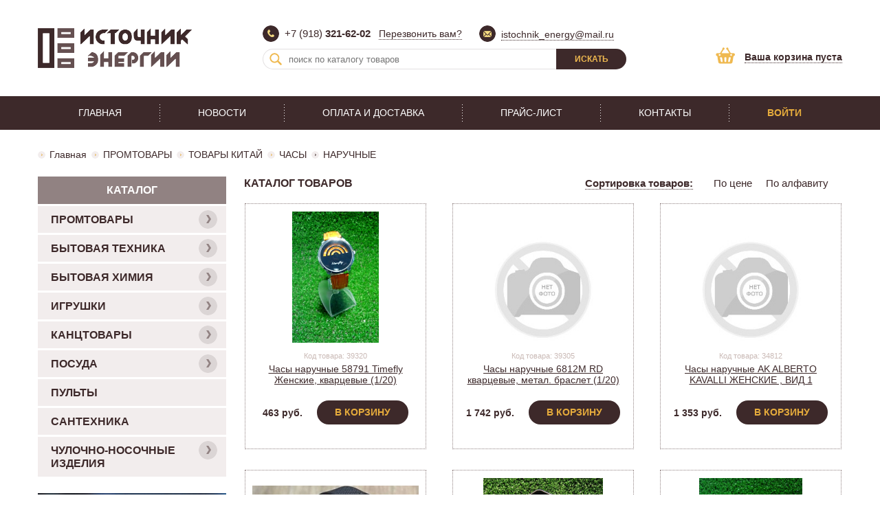

--- FILE ---
content_type: text/html; charset=windows-1251
request_url: https://isteng.ru/promtovary-1/hoztovary-725/
body_size: 29525
content:
<!DOCTYPE HTML>
<html lang="ru">
<head>
    <meta http-equiv="Content-Type" content="text/html; charset=windows-1251" />
    <title>Источник энергии - Каталог продукции - НАРУЧНЫЕ</title>
    <meta name="Description" content="">
    <meta name="keywords" content="">   
    <link rel="stylesheet" href="/css/style.css?5" />
    <link rel="icon" href="/favicon.ico" type="image/x-icon">
    <link rel="shortcut icon" href="/favicon.ico" type="image/x-icon">
	<script type="text/javascript" src="/js/jquery-3.1.1.min.js"></script>
	</head>
<body>
<header class="header container">
    <div class="logo">
        <a href="/"><img src="/img/logo.png" alt=""></a>
    </div>
    <div class="contact">
        <ul class="ul-reset">
            <li>
                <img src="/img/icon-tel.png" alt="">
                <span>+7 (918) <b>321-62-02</b></span>
                <a href="#window-tel" class="btn-window" style="margin-left: 12px;">Перезвонить вам?</a>
            </li>
            <li>
                <img src="/img/icon-mail.png" alt="">
                <span><a href="mailto:istochnik_energy@mail.ru">istochnik_energy@mail.ru</a></span>
            </li>
        </ul>
    </div>
    <div class="quick-search">
		<form action="/index.php" method="get">
		<input type="hidden" name="action" value="search">
        <input type="text" name="text" placeholder="поиск по каталогу товаров">
        <button>Искать</button>
		</form>
    </div>
	    <div class="basket">
	       <a href="/order"><b>Ваша корзина пуста</b></a>
		
    </div>
</header>
<nav class="nav">
    <ul class="ul-reset">
        <li><a href="/">Главная</a></li>
		<li><a href="/news/">Новости</a></li> 
        <li><a href="/content/oplata">Оплата и доставка</a></li>
        <li><a href="/content/price">Прайс-лист</a></li>
        <li><a href="/content/contact">Контакты</a></li>
				
        <li class="login">
            <a href="#">Войти</a>
            <div class="login-form">
			<form action="" method="post">
                <input type="text" required name="login" placeholder="E-mail">
                <input type="password" required name="password" placeholder="Пароль">
                <div class="login-form-links">
                    <a href="/forgot">Забыли пароль?</a> | <a href="/reg">Регистрация</a>
                </div>
                <button class="btn">Войти</button>
			</form>
            </div>
        </li>
		    </ul>
</nav>
<main class="main container">
            <div class="path">
                <a href="/">Главная</a> &gt; <a href="/promtovary-1/">ПРОМТОВАРЫ</a>  <a href="/promtovary-1/tovary-kitay-684/">ТОВАРЫ КИТАЙ</a>  <a href="/promtovary-1/tovary-kitay-684/chasy-720/">ЧАСЫ</a>  <span>НАРУЧНЫЕ</span>            </div>
    <div class="content">
        <div class="content-in">
            <section class="shop">
                <header class="title">
                    <span>Каталог товаров</span>
                    <div class="sort_price">
					<span class="spadding"><span class="sview">Сортировка товаров:</span></span>
                        <a href="#" data-sort="price">По цене</a>
                        <a href="#" data-sort="cname">По алфавиту</a>
                    </div>
                </header>
				<div class="row">
					
                    <div class="item">
                        <figure>
                            <a href="/catalog-naruchnye/39320.html"><img src="/UserFiles/catalog/fe/fe3fa658-423a-11e8-863b-305a3a0e115b_cafea643-b72d-11eb-9123-40b07645b3ac.jpeg" class="catalog-main-img" border="0" alt=""></a>
                        </figure>
                        <div class="item-code">
                            Код товара: 39320                        </div>
                        <div class="item-title">
                            <a href="/catalog-naruchnye/39320.html">Часы наручные 58791 Timefly Женские, кварцевые (1/20)</a>
                        </div>
                        <div class="item-price">
													<form action="" method="post">
                            <span>463 руб.</span>							
                            <button class="btn">В корзину</button>
							<input type="hidden" name="count" value="1" />
							<input type="hidden" name="cid" value="39320"/>
							<input type="hidden" name="price" value="463"/>
							</form>
                        </div>
						                    </div>	
					
	
                    <div class="item">
                        <figure>
                            <a href="/catalog-naruchnye/39305.html"><img src="/img/cat-no-foto.jpg" alt=""></a>
                        </figure>
                        <div class="item-code">
                            Код товара: 39305                        </div>
                        <div class="item-title">
                            <a href="/catalog-naruchnye/39305.html">Часы наручные 6812M RD кварцевые, метал. браслет (1/20)</a>
                        </div>
                        <div class="item-price">
													<form action="" method="post">
                            <span>1 742 руб.</span>							
                            <button class="btn">В корзину</button>
							<input type="hidden" name="count" value="1" />
							<input type="hidden" name="cid" value="39305"/>
							<input type="hidden" name="price" value="1742"/>
							</form>
                        </div>
						                    </div>	
					
	
                    <div class="item">
                        <figure>
                            <a href="/catalog-naruchnye/34812.html"><img src="/img/cat-no-foto.jpg" alt=""></a>
                        </figure>
                        <div class="item-code">
                            Код товара: 34812                        </div>
                        <div class="item-title">
                            <a href="/catalog-naruchnye/34812.html">Часы наручные AK ALBERTO KAVALLI ЖЕНСКИЕ , ВИД 1 кварцевые, кожзам браслет (1/20)</a>
                        </div>
                        <div class="item-price">
													<form action="" method="post">
                            <span>1 353 руб.</span>							
                            <button class="btn">В корзину</button>
							<input type="hidden" name="count" value="1" />
							<input type="hidden" name="cid" value="34812"/>
							<input type="hidden" name="price" value="1353"/>
							</form>
                        </div>
						                    </div>	
					
	
                    <div class="item">
                        <figure>
                            <a href="/catalog-naruchnye/62784.html"><img src="/UserFiles/catalog/75/75fd8199-8e98-11ee-8f58-e0cb4e1af68b_54cdfa4f-230c-11ef-937e-40b076d7ed2c.jpeg" class="catalog-main-img" border="0" alt=""></a>
                        </figure>
                        <div class="item-code">
                            Код товара: 62784                        </div>
                        <div class="item-title">
                            <a href="/catalog-naruchnye/62784.html">Часы наручные BNMI M-7004, LCD-дисплей, подсветка, резиновый браслет </a>
                        </div>
                        <div class="item-price">
													<form action="" method="post">
                            <span>666 руб.</span>							
                            <button class="btn">В корзину</button>
							<input type="hidden" name="count" value="1" />
							<input type="hidden" name="cid" value="62784"/>
							<input type="hidden" name="price" value="666"/>
							</form>
                        </div>
						                    </div>	
					
	
                    <div class="item">
                        <figure>
                            <a href="/catalog-naruchnye/65356.html"><img src="/UserFiles/catalog/83/8398ea59-dc82-11ef-9262-e0cb4e1af68b_7d0c0758-e524-11ef-9389-40b076d7ed2c.jpeg" class="catalog-main-img" border="0" alt=""></a>
                        </figure>
                        <div class="item-code">
                            Код товара: 65356                        </div>
                        <div class="item-title">
                            <a href="/catalog-naruchnye/65356.html">Часы наручные BOPHIERI NID-18055, LCD-дисплей, подсветка, металлический браслет </a>
                        </div>
                        <div class="item-price">
													<form action="" method="post">
                            <span>1 258 руб.</span>							
                            <button class="btn">В корзину</button>
							<input type="hidden" name="count" value="1" />
							<input type="hidden" name="cid" value="65356"/>
							<input type="hidden" name="price" value="1258"/>
							</form>
                        </div>
						                    </div>	
					
	
                    <div class="item">
                        <figure>
                            <a href="/catalog-naruchnye/39332.html"><img src="/UserFiles/catalog/fe/fe3fa674-423a-11e8-863b-305a3a0e115b_cafea646-b72d-11eb-9123-40b07645b3ac.jpeg" class="catalog-main-img" border="0" alt=""></a>
                        </figure>
                        <div class="item-code">
                            Код товара: 39332                        </div>
                        <div class="item-title">
                            <a href="/catalog-naruchnye/39332.html">Часы наручные HERMES PARIS Женские, кварцевые (длинный ремешок)</a>
                        </div>
                        <div class="item-price">
													<form action="" method="post">
                            <span>576 руб.</span>							
                            <button class="btn">В корзину</button>
							<input type="hidden" name="count" value="1" />
							<input type="hidden" name="cid" value="39332"/>
							<input type="hidden" name="price" value="576"/>
							</form>
                        </div>
						                    </div>	
					
	
                    <div class="item">
                        <figure>
                            <a href="/catalog-naruchnye/58762.html"><img src="/img/cat-no-foto.jpg" alt=""></a>
                        </figure>
                        <div class="item-code">
                            Код товара: 58762                        </div>
                        <div class="item-title">
                            <a href="/catalog-naruchnye/58762.html">Часы наручные LB 4738 LONGBO Мужские, кварцевые, кожзам браслет </a>
                        </div>
                        <div class="item-price">
													<form action="" method="post">
                            <span>717 руб.</span>							
                            <button class="btn">В корзину</button>
							<input type="hidden" name="count" value="1" />
							<input type="hidden" name="cid" value="58762"/>
							<input type="hidden" name="price" value="717"/>
							</form>
                        </div>
						                    </div>	
					
	
                    <div class="item">
                        <figure>
                            <a href="/catalog-naruchnye/54558.html"><img src="/UserFiles/catalog/f7/f73a73c1-df0a-11eb-9e07-e0cb4e1af68b_77b08432-dd8c-11ec-9324-40b076d7ed2c.jpeg" class="catalog-main-img" border="0" alt=""></a>
                        </figure>
                        <div class="item-code">
                            Код товара: 54558                        </div>
                        <div class="item-title">
                            <a href="/catalog-naruchnye/54558.html">Часы наручные NO BRAND S-9000 LCD-дисплей, резиновый браслет (1/10)</a>
                        </div>
                        <div class="item-price">
													<form action="" method="post">
                            <span>167 руб.</span>							
                            <button class="btn">В корзину</button>
							<input type="hidden" name="count" value="1" />
							<input type="hidden" name="cid" value="54558"/>
							<input type="hidden" name="price" value="167"/>
							</form>
                        </div>
						                    </div>	
					
	
                    <div class="item">
                        <figure>
                            <a href="/catalog-naruchnye/64697.html"><img src="/UserFiles/catalog/07/077dfb91-9a7b-11ef-88a2-e0cb4e1af68b_7d0c0759-e524-11ef-9389-40b076d7ed2c.jpeg" class="catalog-main-img" border="0" alt=""></a>
                        </figure>
                        <div class="item-code">
                            Код товара: 64697                        </div>
                        <div class="item-title">
                            <a href="/catalog-naruchnye/64697.html">Часы наручные NO BRAND XS-11 LCD-дисплей, резиновый браслет (1/10)</a>
                        </div>
                        <div class="item-price">
													<form action="" method="post">
                            <span>798 руб.</span>							
                            <button class="btn">В корзину</button>
							<input type="hidden" name="count" value="1" />
							<input type="hidden" name="cid" value="64697"/>
							<input type="hidden" name="price" value="798"/>
							</form>
                        </div>
						                    </div>	
					
	
                    <div class="item">
                        <figure>
                            <a href="/catalog-naruchnye/34809.html"><img src="/UserFiles/catalog/c1/c18b86e6-412f-11e7-8486-305a3a0e115b_474a9146-b72d-11eb-9123-40b07645b3ac.jpeg" class="catalog-main-img" border="0" alt=""></a>
                        </figure>
                        <div class="item-code">
                            Код товара: 34809                        </div>
                        <div class="item-title">
                            <a href="/catalog-naruchnye/34809.html">Часы наручные OMAX ЖЕНСКИЕ , ВИД 1 кварцевые, кожзам браслет (1/20)</a>
                        </div>
                        <div class="item-price">
													<form action="" method="post">
                            <span>744 руб.</span>							
                            <button class="btn">В корзину</button>
							<input type="hidden" name="count" value="1" />
							<input type="hidden" name="cid" value="34809"/>
							<input type="hidden" name="price" value="744"/>
							</form>
                        </div>
						                    </div>	
					
	
                    <div class="item">
                        <figure>
                            <a href="/catalog-naruchnye/34810.html"><img src="/UserFiles/catalog/c1/c18b86ed-412f-11e7-8486-305a3a0e115b_474a9149-b72d-11eb-9123-40b07645b3ac.jpeg" class="catalog-main-img" border="0" alt=""></a>
                        </figure>
                        <div class="item-code">
                            Код товара: 34810                        </div>
                        <div class="item-title">
                            <a href="/catalog-naruchnye/34810.html">Часы наручные OMAX ЖЕНСКИЕ , ВИД 2 кварцевые, МЕТАЛЛИЧЕСКИЙ браслет (1/20)</a>
                        </div>
                        <div class="item-price">
													<form action="" method="post">
                            <span>774 руб.</span>							
                            <button class="btn">В корзину</button>
							<input type="hidden" name="count" value="1" />
							<input type="hidden" name="cid" value="34810"/>
							<input type="hidden" name="price" value="774"/>
							</form>
                        </div>
						                    </div>	
					
	
                    <div class="item">
                        <figure>
                            <a href="/catalog-naruchnye/30166.html"><img src="/UserFiles/catalog/b0/b024c9b6-2730-11e6-828a-305a3a0e115b_281c630a-b72d-11eb-9123-40b07645b3ac.jpeg" class="catalog-main-img" border="0" alt=""></a>
                        </figure>
                        <div class="item-code">
                            Код товара: 30166                        </div>
                        <div class="item-title">
                            <a href="/catalog-naruchnye/30166.html">Часы наручные SENGDIY Sport Q-618 LCD-дисплей, резиновый браслет (1/10)</a>
                        </div>
                        <div class="item-price">
													<form action="" method="post">
                            <span>338 руб.</span>							
                            <button class="btn">В корзину</button>
							<input type="hidden" name="count" value="1" />
							<input type="hidden" name="cid" value="30166"/>
							<input type="hidden" name="price" value="338"/>
							</form>
                        </div>
						                    </div>	
					
	
                    <div class="item">
                        <figure>
                            <a href="/catalog-naruchnye/66416.html"><img src="/UserFiles/catalog/cf/cf84477c-70fd-11f0-8ef3-e0cb4e1af68b_83931194-71cb-11f0-939e-40b076d7ed2c.jpeg" class="catalog-main-img" border="0" alt=""></a>
                        </figure>
                        <div class="item-code">
                            Код товара: 66416                        </div>
                        <div class="item-title">
                            <a href="/catalog-naruchnye/66416.html">Часы наручные SKMEI F10-1389  2в1, LCD-дисплей, металлический браслет браслет </a>
                        </div>
                        <div class="item-price">
													<form action="" method="post">
                            <span>1 116 руб.</span>							
                            <button class="btn">В корзину</button>
							<input type="hidden" name="count" value="1" />
							<input type="hidden" name="cid" value="66416"/>
							<input type="hidden" name="price" value="1116"/>
							</form>
                        </div>
						                    </div>	
					
	
                    <div class="item">
                        <figure>
                            <a href="/catalog-naruchnye/46784.html"><img src="/img/cat-no-foto.jpg" alt=""></a>
                        </figure>
                        <div class="item-code">
                            Код товара: 46784                        </div>
                        <div class="item-title">
                            <a href="/catalog-naruchnye/46784.html">Часы наручные SKMEI F11 2в1, LCD-дисплей, резиновый браслет (1/20)</a>
                        </div>
                        <div class="item-price">
													<form action="" method="post">
                            <span>605 руб.</span>							
                            <button class="btn">В корзину</button>
							<input type="hidden" name="count" value="1" />
							<input type="hidden" name="cid" value="46784"/>
							<input type="hidden" name="price" value="605"/>
							</form>
                        </div>
						                    </div>	
					
	
                    <div class="item">
                        <figure>
                            <a href="/catalog-naruchnye/54346.html"><img src="/UserFiles/catalog/40/40f60b92-cea3-11eb-8500-305a3a0e115b_54cdfa53-230c-11ef-937e-40b076d7ed2c.jpeg" class="catalog-main-img" border="0" alt=""></a>
                        </figure>
                        <div class="item-code">
                            Код товара: 54346                        </div>
                        <div class="item-title">
                            <a href="/catalog-naruchnye/54346.html">Часы наручные SPORT LCD дисплей, резиновый браслет в футляре</a>
                        </div>
                        <div class="item-price">
													<form action="" method="post">
                            <span>342 руб.</span>							
                            <button class="btn">В корзину</button>
							<input type="hidden" name="count" value="1" />
							<input type="hidden" name="cid" value="54346"/>
							<input type="hidden" name="price" value="342"/>
							</form>
                        </div>
						                    </div>	
					
	
                    <div class="item">
                        <figure>
                            <a href="/catalog-naruchnye/54557.html"><img src="/UserFiles/catalog/f7/f73a73bd-df0a-11eb-9e07-e0cb4e1af68b_623d6a0b-23d6-11ef-937e-40b076d7ed2c.jpeg" class="catalog-main-img" border="0" alt=""></a>
                        </figure>
                        <div class="item-code">
                            Код товара: 54557                        </div>
                        <div class="item-title">
                            <a href="/catalog-naruchnye/54557.html">Часы наручные SPORT S-5002, LCD-дисплей, резиновый браслет (1/20)</a>
                        </div>
                        <div class="item-price">
													<form action="" method="post">
                            <span>355 руб.</span>							
                            <button class="btn">В корзину</button>
							<input type="hidden" name="count" value="1" />
							<input type="hidden" name="cid" value="54557"/>
							<input type="hidden" name="price" value="355"/>
							</form>
                        </div>
						                    </div>	
					
	
                    <div class="item">
                        <figure>
                            <a href="/catalog-naruchnye/58760.html"><img src="/UserFiles/catalog/b3/b3df34a1-319d-11ed-a39a-e0cb4e1af68b_f35dd0f7-37bf-11f0-939b-f48e439bad51.jpeg" class="catalog-main-img" border="0" alt=""></a>
                        </figure>
                        <div class="item-code">
                            Код товара: 58760                        </div>
                        <div class="item-title">
                            <a href="/catalog-naruchnye/58760.html">Часы наручные SPORT S-6002, LCD-дисплей, резиновый браслет </a>
                        </div>
                        <div class="item-price">
													<form action="" method="post">
                            <span>362 руб.</span>							
                            <button class="btn">В корзину</button>
							<input type="hidden" name="count" value="1" />
							<input type="hidden" name="cid" value="58760"/>
							<input type="hidden" name="price" value="362"/>
							</form>
                        </div>
						                    </div>	
					
	
                    <div class="item">
                        <figure>
                            <a href="/catalog-naruchnye/30168.html"><img src="/UserFiles/catalog/b0/b024c9ba-2730-11e6-828a-305a3a0e115b_281c630e-b72d-11eb-9123-40b07645b3ac.jpeg" class="catalog-main-img" border="0" alt=""></a>
                        </figure>
                        <div class="item-code">
                            Код товара: 30168                        </div>
                        <div class="item-title">
                            <a href="/catalog-naruchnye/30168.html">Часы наручные ГОВОРЯЩИЕ IT-663N LCD-дисплей, резиновый браслет (1/10)</a>
                        </div>
                        <div class="item-price">
													<form action="" method="post">
                            <span>298 руб.</span>							
                            <button class="btn">В корзину</button>
							<input type="hidden" name="count" value="1" />
							<input type="hidden" name="cid" value="30168"/>
							<input type="hidden" name="price" value="298"/>
							</form>
                        </div>
						                    </div>	
					
	
                    <div class="item">
                        <figure>
                            <a href="/catalog-naruchnye/61328.html"><img src="/UserFiles/catalog/8a/8ac3b602-f618-11ed-b34a-e0cb4e1af68b_d0fb1f9e-f86f-11ed-9350-ea2ca7c8d9b1.jpeg" class="catalog-main-img" border="0" alt=""></a>
                        </figure>
                        <div class="item-code">
                            Код товара: 61328                        </div>
                        <div class="item-title">
                            <a href="/catalog-naruchnye/61328.html">Часы наручные ГОВОРЯЩИЕ WB-665 LCD-дисплей, резиновый браслет (1/10)</a>
                        </div>
                        <div class="item-price">
													<form action="" method="post">
                            <span>240 руб.</span>							
                            <button class="btn">В корзину</button>
							<input type="hidden" name="count" value="1" />
							<input type="hidden" name="cid" value="61328"/>
							<input type="hidden" name="price" value="240"/>
							</form>
                        </div>
						                    </div>	
					
	
                    <div class="item">
                        <figure>
                            <a href="/catalog-naruchnye/34488.html"><img src="/img/cat-no-foto.jpg" alt=""></a>
                        </figure>
                        <div class="item-code">
                            Код товара: 34488                        </div>
                        <div class="item-title">
                            <a href="/catalog-naruchnye/34488.html">Часы наручные ГОВОРЯЩИЕ XJ-665N LCD-дисплей, резиновый браслет </a>
                        </div>
                        <div class="item-price">
													<form action="" method="post">
                            <span>223 руб.</span>							
                            <button class="btn">В корзину</button>
							<input type="hidden" name="count" value="1" />
							<input type="hidden" name="cid" value="34488"/>
							<input type="hidden" name="price" value="223"/>
							</form>
                        </div>
						                    </div>	
					
	
                    <div class="item">
                        <figure>
                            <a href="/catalog-naruchnye/37407.html"><img src="/UserFiles/catalog/6c/6c8a43fe-000e-11e8-85be-305a3a0e115b_44c2e5ad-797d-11ef-9385-40b076d7ed2c.jpeg" class="catalog-main-img" border="0" alt=""></a>
                        </figure>
                        <div class="item-code">
                            Код товара: 37407                        </div>
                        <div class="item-title">
                            <a href="/catalog-naruchnye/37407.html">Часы наручные ДЕТСКИЕ АССОРТИ, ВИД1  электронные,  резиновый браслет </a>
                        </div>
                        <div class="item-price">
													<form action="" method="post">
                            <span>210 руб.</span>							
                            <button class="btn">В корзину</button>
							<input type="hidden" name="count" value="1" />
							<input type="hidden" name="cid" value="37407"/>
							<input type="hidden" name="price" value="210"/>
							</form>
                        </div>
						                    </div>	
					
	
                    <div class="item">
                        <figure>
                            <a href="/catalog-naruchnye/34622.html"><img src="/UserFiles/catalog/fa/faf5f18f-3c69-11e7-847b-305a3a0e115b_c4f3d4c1-b72d-11eb-9123-40b07645b3ac.jpeg" class="catalog-main-img" border="0" alt=""></a>
                        </figure>
                        <div class="item-code">
                            Код товара: 34622                        </div>
                        <div class="item-title">
                            <a href="/catalog-naruchnye/34622.html">Часы наручные ЖЕНСКИЕ АССОРТИ, ВИД 1 кварцевые, кожзам браслет (1/20)</a>
                        </div>
                        <div class="item-price">
													<form action="" method="post">
                            <span>233 руб.</span>							
                            <button class="btn">В корзину</button>
							<input type="hidden" name="count" value="1" />
							<input type="hidden" name="cid" value="34622"/>
							<input type="hidden" name="price" value="233"/>
							</form>
                        </div>
						                    </div>	
					
	
                    <div class="item">
                        <figure>
                            <a href="/catalog-naruchnye/34623.html"><img src="/UserFiles/catalog/2d/2d7d53ce-3c77-11e7-847b-305a3a0e115b_1a7e5dd4-b72c-11eb-9123-40b07645b3ac.jpeg" class="catalog-main-img" border="0" alt=""></a>
                        </figure>
                        <div class="item-code">
                            Код товара: 34623                        </div>
                        <div class="item-title">
                            <a href="/catalog-naruchnye/34623.html">Часы наручные ЖЕНСКИЕ АССОРТИ, ВИД 2 кварцевые, кожзам (пластик) браслет (1/20)</a>
                        </div>
                        <div class="item-price">
													<form action="" method="post">
                            <span>280 руб.</span>							
                            <button class="btn">В корзину</button>
							<input type="hidden" name="count" value="1" />
							<input type="hidden" name="cid" value="34623"/>
							<input type="hidden" name="price" value="280"/>
							</form>
                        </div>
						                    </div>	
					
	
                    <div class="item">
                        <figure>
                            <a href="/catalog-naruchnye/36279.html"><img src="/UserFiles/catalog/72/727f152a-a4e3-11e7-8532-305a3a0e115b_b7ef16d2-b72c-11eb-9123-40b07645b3ac.jpeg" class="catalog-main-img" border="0" alt=""></a>
                        </figure>
                        <div class="item-code">
                            Код товара: 36279                        </div>
                        <div class="item-title">
                            <a href="/catalog-naruchnye/36279.html">Часы наручные ЖЕНСКИЕ АССОРТИ, ВИД 3 кварцевые, кожзам (пластик) браслет (1/20)</a>
                        </div>
                        <div class="item-price">
													<form action="" method="post">
                            <span>311 руб.</span>							
                            <button class="btn">В корзину</button>
							<input type="hidden" name="count" value="1" />
							<input type="hidden" name="cid" value="36279"/>
							<input type="hidden" name="price" value="311"/>
							</form>
                        </div>
						                    </div>	
					
	
                    <div class="item">
                        <figure>
                            <a href="/catalog-naruchnye/36280.html"><img src="/UserFiles/catalog/72/727f152f-a4e3-11e7-8532-305a3a0e115b_b7ef16d3-b72c-11eb-9123-40b07645b3ac.jpeg" class="catalog-main-img" border="0" alt=""></a>
                        </figure>
                        <div class="item-code">
                            Код товара: 36280                        </div>
                        <div class="item-title">
                            <a href="/catalog-naruchnye/36280.html">Часы наручные ЖЕНСКИЕ АССОРТИ, ВИД 4 кварцевые, кожзам (пластик) браслет (1/20)</a>
                        </div>
                        <div class="item-price">
													<form action="" method="post">
                            <span>413 руб.</span>							
                            <button class="btn">В корзину</button>
							<input type="hidden" name="count" value="1" />
							<input type="hidden" name="cid" value="36280"/>
							<input type="hidden" name="price" value="413"/>
							</form>
                        </div>
						                    </div>	
					
	
                    <div class="item">
                        <figure>
                            <a href="/catalog-naruchnye/30175.html"><img src="/UserFiles/catalog/b0/b024c9c8-2730-11e6-828a-305a3a0e115b_281c6316-b72d-11eb-9123-40b07645b3ac.jpeg" class="catalog-main-img" border="0" alt=""></a>
                        </figure>
                        <div class="item-code">
                            Код товара: 30175                        </div>
                        <div class="item-title">
                            <a href="/catalog-naruchnye/30175.html">Часы наручные МУЖСКИЕ АССОРТИ, кварцевые, МЕТАЛЛ (браслет РЕЗИНКА) </a>
                        </div>
                        <div class="item-price">
													<form action="" method="post">
                            <span>230 руб.</span>							
                            <button class="btn">В корзину</button>
							<input type="hidden" name="count" value="1" />
							<input type="hidden" name="cid" value="30175"/>
							<input type="hidden" name="price" value="230"/>
							</form>
                        </div>
						                    </div>	
					
	
                    <div class="item">
                        <figure>
                            <a href="/catalog-naruchnye/30174.html"><img src="/UserFiles/catalog/b0/b024c9c6-2730-11e6-828a-305a3a0e115b_281c6315-b72d-11eb-9123-40b07645b3ac.jpeg" class="catalog-main-img" border="0" alt=""></a>
                        </figure>
                        <div class="item-code">
                            Код товара: 30174                        </div>
                        <div class="item-title">
                            <a href="/catalog-naruchnye/30174.html">Часы наручные МУЖСКИЕ АССОРТИ, кварцевые, МЕТАЛЛ (браслет ЦЕПЬ) </a>
                        </div>
                        <div class="item-price">
													<form action="" method="post">
                            <span>230 руб.</span>							
                            <button class="btn">В корзину</button>
							<input type="hidden" name="count" value="1" />
							<input type="hidden" name="cid" value="30174"/>
							<input type="hidden" name="price" value="230"/>
							</form>
                        </div>
						                    </div>	
					
	
                    <div class="item">
                        <figure>
                            <a href="/catalog-naruchnye/41215.html"><img src="/img/cat-no-foto.jpg" alt=""></a>
                        </figure>
                        <div class="item-code">
                            Код товара: 41215                        </div>
                        <div class="item-title">
                            <a href="/catalog-naruchnye/41215.html">Часы наручные МУЖСКИЕ АССОРТИ, кварцевые, МЕТАЛЛ (браслет ЦЕПЬ) В-3</a>
                        </div>
                        <div class="item-price">
													<form action="" method="post">
                            <span>629 руб.</span>							
                            <button class="btn">В корзину</button>
							<input type="hidden" name="count" value="1" />
							<input type="hidden" name="cid" value="41215"/>
							<input type="hidden" name="price" value="629"/>
							</form>
                        </div>
						                    </div>	
					
	
                    <div class="item">
                        <figure>
                            <a href="/catalog-naruchnye/30173.html"><img src="/UserFiles/catalog/b0/b024c9c4-2730-11e6-828a-305a3a0e115b_281c6313-b72d-11eb-9123-40b07645b3ac.jpeg" class="catalog-main-img" border="0" alt=""></a>
                        </figure>
                        <div class="item-code">
                            Код товара: 30173                        </div>
                        <div class="item-title">
                            <a href="/catalog-naruchnye/30173.html">Часы наручные МУЖСКИЕ АССОРТИ, кварцевые, ЭКО КОЖА ремень В-1</a>
                        </div>
                        <div class="item-price">
													<form action="" method="post">
                            <span>220 руб.</span>							
                            <button class="btn">В корзину</button>
							<input type="hidden" name="count" value="1" />
							<input type="hidden" name="cid" value="30173"/>
							<input type="hidden" name="price" value="220"/>
							</form>
                        </div>
						                    </div>	
					
	
                    <div class="item">
                        <figure>
                            <a href="/catalog-naruchnye/58394.html"><img src="/img/cat-no-foto.jpg" alt=""></a>
                        </figure>
                        <div class="item-code">
                            Код товара: 58394                        </div>
                        <div class="item-title">
                            <a href="/catalog-naruchnye/58394.html">Часы наручные МУЖСКИЕ АССОРТИ, кварцевые, ЭКО КОЖА ремень В-3</a>
                        </div>
                        <div class="item-price">
													<form action="" method="post">
                            <span>707 руб.</span>							
                            <button class="btn">В корзину</button>
							<input type="hidden" name="count" value="1" />
							<input type="hidden" name="cid" value="58394"/>
							<input type="hidden" name="price" value="707"/>
							</form>
                        </div>
						                    </div>	
					
	
                    <div class="item">
                        <figure>
                            <a href="/catalog-naruchnye/34811.html"><img src="/UserFiles/catalog/c1/c18b86f4-412f-11e7-8486-305a3a0e115b_474a914b-b72d-11eb-9123-40b07645b3ac.jpeg" class="catalog-main-img" border="0" alt=""></a>
                        </figure>
                        <div class="item-code">
                            Код товара: 34811                        </div>
                        <div class="item-title">
                            <a href="/catalog-naruchnye/34811.html">Часы наручные СПУТНИК ЖЕНСКИЕ , ВИД 1 кварцевые, МЕТАЛЛИЧЕСКИЙ браслет (1/20)</a>
                        </div>
                        <div class="item-price">
													<form action="" method="post">
                            <span>829 руб.</span>							
                            <button class="btn">В корзину</button>
							<input type="hidden" name="count" value="1" />
							<input type="hidden" name="cid" value="34811"/>
							<input type="hidden" name="price" value="829"/>
							</form>
                        </div>
						                    </div>	
					

    </div>
</section>

<div class="pages"></div>		</div>
    </div>
				
    <div class="sidebar">
        <nav class="catalog">
            <header class="title">
                <span>Каталог</span>
            </header>
            <ul class="ul-reset accordion">
                                <li><a href="/promtovary-1/"> ПРОМТОВАРЫ</a>
                    <ul><li><a href="/promtovary-1/avtoaksessuary-390/">АВТОАКСЕССУАРЫ</a><ul><li><a href="/promtovary-1/avtoaksessuary-390/fm-modulyatory-391/">FM-МОДУЛЯТОРЫ</a><ul><li><a href="/promtovary-1/avtoaksessuary-390/fm-modulyatory-391/no-brand-392/">NO BRAND</a></li><li><a href="/promtovary-1/avtoaksessuary-390/fm-modulyatory-391/ritmix-393/">RITMIX</a></li></ul></li><li><a href="/promtovary-1/avtoaksessuary-390/avtoantenny-394/">АВТОАНТЕННЫ</a></li><li><a href="/promtovary-1/avtoaksessuary-390/avtokompressory-395/">АВТОКОМПРЕССОРЫ</a><ul><li><a href="/promtovary-1/avtoaksessuary-390/avtokompressory-395/avs-396/">AVS</a></li><li><a href="/promtovary-1/avtoaksessuary-390/avtokompressory-395/bercut-397/">BERCUT</a></li><li><a href="/promtovary-1/avtoaksessuary-390/avtokompressory-395/nabor-dlya-remonta-shin-398/">НАБОР ДЛЯ РЕМОНТА ШИН</a></li></ul></li><li><a href="/promtovary-1/avtoaksessuary-390/avtomobilnye-ventilyatory-399/">АВТОМОБИЛЬНЫЕ ВЕНТИЛЯТОРЫ</a></li><li><a href="/promtovary-1/avtoaksessuary-390/avtomobilnye-video-registratory-400/">АВТОМОБИЛЬНЫЕ ВИДЕО РЕГИСТРАТОРЫ</a><ul><li><a href="/promtovary-1/avtoaksessuary-390/avtomobilnye-video-registratory-400/carcam-402/">CARCAM</a></li><li><a href="/promtovary-1/avtoaksessuary-390/avtomobilnye-video-registratory-400/intego-403/">INTEGO</a></li><li><a href="/promtovary-1/avtoaksessuary-390/avtomobilnye-video-registratory-400/ritmix-404/">RITMIX</a></li></ul></li><li><a href="/promtovary-1/avtoaksessuary-390/avtomobilnye-zaryadnye-ustroystva-405/">АВТОМОБИЛЬНЫЕ ЗАРЯДНЫЕ УСТРОЙСТВА</a></li><li><a href="/promtovary-1/avtoaksessuary-390/avtomobilnye-kolonki-406/">АВТОМОБИЛЬНЫЕ КОЛОНКИ</a></li><li><a href="/promtovary-1/avtoaksessuary-390/avtomobilnye-magnitoly-407/">АВТОМОБИЛЬНЫЕ МАГНИТОЛЫ</a></li><li><a href="/promtovary-1/avtoaksessuary-390/avtomobilnye-pylesosy-408/">АВТОМОБИЛЬНЫЕ ПЫЛЕСОСЫ</a></li><li><a href="/promtovary-1/avtoaksessuary-390/avtomobilnye-signaly-409/">АВТОМОБИЛЬНЫЕ СИГНАЛЫ</a></li><li><a href="/promtovary-1/avtoaksessuary-390/avtomobilnye-ekvalayzery-410/">АВТОМОБИЛЬНЫЕ ЭКВАЛАЙЗЕРЫ</a></li><li><a href="/promtovary-1/avtoaksessuary-390/avtosvet-ksenon-galogen-led-411/">АВТОСВЕТ/КСЕНОН/ГАЛОГЕН/LED</a></li><li><a href="/promtovary-1/avtoaksessuary-390/avtoudliniteli-razvetviteli-412/">АВТОУДЛИНИТЕЛИ/РАЗВЕТВИТЕЛИ</a></li><li><a href="/promtovary-1/avtoaksessuary-390/avtohimiya-bytovaya-himiya-413/">АВТОХИМИЯ/БЫТОВАЯ ХИМИЯ</a></li><li><a href="/promtovary-1/avtoaksessuary-390/avtoholod-414/">АВТОХОЛОД</a></li><li><a href="/promtovary-1/avtoaksessuary-390/alkotestery-415/">АЛКОТЕСТЕРЫ</a><ul><li><a href="/promtovary-1/avtoaksessuary-390/alkotestery-415/avs-416/">AVS</a></li><li><a href="/promtovary-1/avtoaksessuary-390/alkotestery-415/ritmix-417/">RITMIX</a></li></ul></li><li><a href="/promtovary-1/avtoaksessuary-390/gubki-salfetki-zamsha-sprey-dlya-ruk-418/">ГУБКИ/САЛФЕТКИ/ЗАМША/СПРЕЙ ДЛЯ РУК</a></li><li><a href="/promtovary-1/avtoaksessuary-390/dvorniki-beskarkasnye-karkasnye-419/">ДВОРНИКИ БЕСКАРКАСНЫЕ/КАРКАСНЫЕ</a></li><li><a href="/promtovary-1/avtoaksessuary-390/derzhateli-dlya-telefonov-kpk-navigatorov-420/">ДЕРЖАТЕЛИ ДЛЯ ТЕЛЕФОНОВ/КПК/НАВИГАТОРОВ</a></li><li><a href="/promtovary-1/avtoaksessuary-390/diagnosticheskie-skanery-421/">ДИАГНОСТИЧЕСКИЕ СКАНЕРЫ</a></li><li><a href="/promtovary-1/avtoaksessuary-390/dnevnye-hodovye-ogni-422/">ДНЕВНЫЕ ХОДОВЫЕ ОГНИ</a></li><li><a href="/promtovary-1/avtoaksessuary-390/domkrat-gidravlicheskiy-trosy-protivootkaty-423/">ДОМКРАТ ГИДРАВЛИЧЕСКИЙ/ТРОСЫ/ПРОТИВООТКАТЫ</a></li><li><a href="/promtovary-1/avtoaksessuary-390/invertory-424/">ИНВЕРТОРЫ</a><ul><li><a href="/promtovary-1/avtoaksessuary-390/invertory-424/avs-425/">AVS</a></li><li><a href="/promtovary-1/avtoaksessuary-390/invertory-424/ritmix-427/">RITMIX</a></li><li><a href="/promtovary-1/avtoaksessuary-390/invertory-424/robiton-428/">ROBITON</a></li></ul></li><li><a href="/promtovary-1/avtoaksessuary-390/kanistry-voronki-429/">КАНИСТРЫ/ВОРОНКИ</a></li><li><a href="/promtovary-1/avtoaksessuary-390/kipyatilniki-termosy-chayniki-avto-430/">КИПЯТИЛЬНИКИ/ТЕРМОСЫ/ЧАЙНИКИ АВТО</a></li><li><a href="/promtovary-1/avtoaksessuary-390/nakleyki-432/">НАКЛЕЙКИ</a></li><li><a href="/promtovary-1/avtoaksessuary-390/opletka-rulya-433/">ОПЛЁТКА РУЛЯ</a></li><li><a href="/promtovary-1/avtoaksessuary-390/parktroniki-434/">ПАРКТРОНИКИ</a></li><li><a href="/promtovary-1/avtoaksessuary-390/perenosnye-svetilniki-435/">ПЕРЕНОСНЫЕ СВЕТИЛЬНИКИ</a><ul><li><a href="/promtovary-1/avtoaksessuary-390/perenosnye-svetilniki-435/avs-436/">AVS</a></li><li><a href="/promtovary-1/avtoaksessuary-390/perenosnye-svetilniki-435/dzhett-438/">ДЖЕТТ</a></li></ul></li><li><a href="/promtovary-1/avtoaksessuary-390/predohraniteli-439/">ПРЕДОХРАНИТЕЛИ</a></li><li><a href="/promtovary-1/avtoaksessuary-390/protivoskolzyaschie-kovriki-440/">ПРОТИВОСКОЛЬЗЯЩИЕ КОВРИКИ</a></li><li><a href="/promtovary-1/avtoaksessuary-390/protivotumannye-fary-galogenovye-led-441/">ПРОТИВОТУМАННЫЕ ФАРЫ ГАЛОГЕНОВЫЕ/LED</a></li><li><a href="/promtovary-1/avtoaksessuary-390/radar-detektory-442/">РАДАР-ДЕТЕКТОРЫ</a></li><li><a href="/promtovary-1/avtoaksessuary-390/ramki-pod-nomernoy-znak-443/">РАМКИ ПОД НОМЕРНОЙ ЗНАК</a></li><li><a href="/promtovary-1/avtoaksessuary-390/teleskopicheskiy-instrument-444/">ТЕЛЕСКОПИЧЕСКИЙ ИНСТРУМЕНТ</a></li><li><a href="/promtovary-1/avtoaksessuary-390/tyuning-avto-445/">ТЮНИНГ АВТО</a></li><li><a href="/promtovary-1/avtoaksessuary-390/shtorki-solncezaschitnye-446/">ШТОРКИ СОЛНЦЕЗАЩИТНЫЕ</a></li><li><a href="/promtovary-1/avtoaksessuary-390/schetki-skrebki-vodosgony-veshalki-aksessuary-447/">ЩЁТКИ-СКРЕБКИ/ВОДОСГОНЫ/ВЕШАЛКИ/АКСЕССУАРЫ</a></li></ul></li><li><a href="/promtovary-1/batareyki-akkumulyatory-zaryadnye-ustroystva-448/">БАТАРЕЙКИ / АККУМУЛЯТОРЫ / ЗАРЯДНЫЕ УСТРОЙСТВА</a><ul><li><a href="/promtovary-1/batareyki-akkumulyatory-zaryadnye-ustroystva-448/power-bank-474/">POWER BANK</a><ul><li><a href="/promtovary-1/batareyki-akkumulyatory-zaryadnye-ustroystva-448/power-bank-474/ldnio-476/">LDNIO</a></li><li><a href="/promtovary-1/batareyki-akkumulyatory-zaryadnye-ustroystva-448/power-bank-474/olmio-478/">OLMIO</a></li><li><a href="/promtovary-1/batareyki-akkumulyatory-zaryadnye-ustroystva-448/power-bank-474/perfeo-1263/">PERFEO</a></li><li><a href="/promtovary-1/batareyki-akkumulyatory-zaryadnye-ustroystva-448/power-bank-474/robiton-480/">ROBITON</a></li></ul></li><li><a href="/promtovary-1/batareyki-akkumulyatory-zaryadnye-ustroystva-448/akkumulyatornye-sborki-482/">АККУМУЛЯТОРНЫЕ СБОРКИ</a><ul><li><a href="/promtovary-1/batareyki-akkumulyatory-zaryadnye-ustroystva-448/akkumulyatornye-sborki-482/dlya-elektroinstrumenta-i-razlustroystv-483/">ДЛЯ ЭЛЕКТРОИНСТРУМЕНТА И РАЗЛ.УСТРОЙСТВ</a></li></ul></li><li><a href="/promtovary-1/batareyki-akkumulyatory-zaryadnye-ustroystva-448/akkumulyatory-aa-aaa-484/">АККУМУЛЯТОРЫ AA/AAA</a><ul><li><a href="/promtovary-1/batareyki-akkumulyatory-zaryadnye-ustroystva-448/akkumulyatory-aa-aaa-484/akkumulyatory-ansmann-485/">Аккумуляторы  ANSMANN</a></li><li><a href="/promtovary-1/batareyki-akkumulyatory-zaryadnye-ustroystva-448/akkumulyatory-aa-aaa-484/akkumulyatory-gp-486/">Аккумуляторы  GP</a></li><li><a href="/promtovary-1/batareyki-akkumulyatory-zaryadnye-ustroystva-448/akkumulyatory-aa-aaa-484/akkumulyatory-kodak-487/">Аккумуляторы  KODAK</a></li><li><a href="/promtovary-1/batareyki-akkumulyatory-zaryadnye-ustroystva-448/akkumulyatory-aa-aaa-484/akkumulyatory-robiton-488/">Аккумуляторы  ROBITON</a></li><li><a href="/promtovary-1/batareyki-akkumulyatory-zaryadnye-ustroystva-448/akkumulyatory-aa-aaa-484/akkumulyatory-sunrising-490/">Аккумуляторы  SUNRISING</a></li></ul></li><li><a href="/promtovary-1/batareyki-akkumulyatory-zaryadnye-ustroystva-448/akkumulyatory-diskovye-491/">АККУМУЛЯТОРЫ ДИСКОВЫЕ</a></li><li><a href="/promtovary-1/batareyki-akkumulyatory-zaryadnye-ustroystva-448/akkumulyatory-dlya-mobilnyh-ustroystv-492/">АККУМУЛЯТОРЫ ДЛЯ МОБИЛЬНЫХ УСТРОЙСТВ</a><ul><li><a href="/promtovary-1/batareyki-akkumulyatory-zaryadnye-ustroystva-448/akkumulyatory-dlya-mobilnyh-ustroystv-492/no-brand-493/">NO BRAND</a></li><li><a href="/promtovary-1/batareyki-akkumulyatory-zaryadnye-ustroystva-448/akkumulyatory-dlya-mobilnyh-ustroystv-492/original-494/">ORIGINAL</a></li><li><a href="/promtovary-1/batareyki-akkumulyatory-zaryadnye-ustroystva-448/akkumulyatory-dlya-mobilnyh-ustroystv-492/prowin-495/">PROWIN</a></li><li><a href="/promtovary-1/batareyki-akkumulyatory-zaryadnye-ustroystva-448/akkumulyatory-dlya-mobilnyh-ustroystv-492/sivva-496/">SIVVA</a></li><li><a href="/promtovary-1/batareyki-akkumulyatory-zaryadnye-ustroystva-448/akkumulyatory-dlya-mobilnyh-ustroystv-492/akb-li-po-497/">АКБ Li-Po</a></li></ul></li><li><a href="/promtovary-1/batareyki-akkumulyatory-zaryadnye-ustroystva-448/akkumulyatory-dlya-radiotelefonov-498/">АККУМУЛЯТОРЫ ДЛЯ РАДИОТЕЛЕФОНОВ</a></li><li><a href="/promtovary-1/batareyki-akkumulyatory-zaryadnye-ustroystva-448/akkumulyatory-dlya-fonarey-499/">АККУМУЛЯТОРЫ ДЛЯ ФОНАРЕЙ</a><ul><li><a href="/promtovary-1/batareyki-akkumulyatory-zaryadnye-ustroystva-448/akkumulyatory-dlya-fonarey-499/alfa-1258/">ALFA</a></li><li><a href="/promtovary-1/batareyki-akkumulyatory-zaryadnye-ustroystva-448/akkumulyatory-dlya-fonarey-499/casil-1259/">CASIL</a></li><li><a href="/promtovary-1/batareyki-akkumulyatory-zaryadnye-ustroystva-448/akkumulyatory-dlya-fonarey-499/delta-500/">DELTA</a></li><li><a href="/promtovary-1/batareyki-akkumulyatory-zaryadnye-ustroystva-448/akkumulyatory-dlya-fonarey-499/gs-1260/">GS</a></li><li><a href="/promtovary-1/batareyki-akkumulyatory-zaryadnye-ustroystva-448/akkumulyatory-dlya-fonarey-499/liitokala-501/">LiitoKala</a></li><li><a href="/promtovary-1/batareyki-akkumulyatory-zaryadnye-ustroystva-448/akkumulyatory-dlya-fonarey-499/no-brand-502/">NO BRAND</a></li><li><a href="/promtovary-1/batareyki-akkumulyatory-zaryadnye-ustroystva-448/akkumulyatory-dlya-fonarey-499/perfeo-1179/">PERFEO</a></li><li><a href="/promtovary-1/batareyki-akkumulyatory-zaryadnye-ustroystva-448/akkumulyatory-dlya-fonarey-499/robiton-503/">ROBITON</a></li><li><a href="/promtovary-1/batareyki-akkumulyatory-zaryadnye-ustroystva-448/akkumulyatory-dlya-fonarey-499/smartbuy-505/">SMARTBUY</a></li><li><a href="/promtovary-1/batareyki-akkumulyatory-zaryadnye-ustroystva-448/akkumulyatory-dlya-fonarey-499/t-tehc-1228/">T-TEHC</a></li><li><a href="/promtovary-1/batareyki-akkumulyatory-zaryadnye-ustroystva-448/akkumulyatory-dlya-fonarey-499/era-506/">ЭРА</a></li></ul></li><li><a href="/promtovary-1/batareyki-akkumulyatory-zaryadnye-ustroystva-448/akkumulyatory-promyshlennye-507/">АККУМУЛЯТОРЫ ПРОМЫШЛЕННЫЕ</a></li><li><a href="/promtovary-1/batareyki-akkumulyatory-zaryadnye-ustroystva-448/batareyki-449/">БАТАРЕЙКИ</a><ul><li><a href="/promtovary-1/batareyki-akkumulyatory-zaryadnye-ustroystva-448/batareyki-449/batareyki-ansmann-450/">Батарейки  ANSMANN</a></li><li><a href="/promtovary-1/batareyki-akkumulyatory-zaryadnye-ustroystva-448/batareyki-449/batareyki-camelion-451/">Батарейки  CAMELION</a></li><li><a href="/promtovary-1/batareyki-akkumulyatory-zaryadnye-ustroystva-448/batareyki-449/batareyki-daewoo-452/">Батарейки  DAEWOO</a></li><li><a href="/promtovary-1/batareyki-akkumulyatory-zaryadnye-ustroystva-448/batareyki-449/batareyki-durasell-453/">Батарейки  DURAСELL</a></li><li><a href="/promtovary-1/batareyki-akkumulyatory-zaryadnye-ustroystva-448/batareyki-449/batareyki-energizer-455/">Батарейки  ENERGIZER</a></li><li><a href="/promtovary-1/batareyki-akkumulyatory-zaryadnye-ustroystva-448/batareyki-449/batareyki-gp-457/">Батарейки  GP</a></li><li><a href="/promtovary-1/batareyki-akkumulyatory-zaryadnye-ustroystva-448/batareyki-449/batareyki-kodak-458/">Батарейки  KODAK</a></li><li><a href="/promtovary-1/batareyki-akkumulyatory-zaryadnye-ustroystva-448/batareyki-449/batareyki-maxell-459/">Батарейки  MAXELL</a><ul><li><a href="/promtovary-1/batareyki-akkumulyatory-zaryadnye-ustroystva-448/batareyki-449/batareyki-maxell-459/batareyki-maxell-tabletki-460/">Батарейки  MAXELL ТАБЛЕТКИ</a></li></ul></li><li><a href="/promtovary-1/batareyki-akkumulyatory-zaryadnye-ustroystva-448/batareyki-449/batareyki-maxvi-1253/">Батарейки  MAXVI</a></li><li><a href="/promtovary-1/batareyki-akkumulyatory-zaryadnye-ustroystva-448/batareyki-449/batareyki-minamoto-1262/">Батарейки  MINAMOTO</a></li><li><a href="/promtovary-1/batareyki-akkumulyatory-zaryadnye-ustroystva-448/batareyki-449/batareyki-murata-sony-461/">Батарейки  MURATA/SONY</a></li><li><a href="/promtovary-1/batareyki-akkumulyatory-zaryadnye-ustroystva-448/batareyki-449/batareyki-panasonis-463/">Батарейки  PANASONIС</a></li><li><a href="/promtovary-1/batareyki-akkumulyatory-zaryadnye-ustroystva-448/batareyki-449/batareyki-perfeo-464/">Батарейки  PERFEO</a></li><li><a href="/promtovary-1/batareyki-akkumulyatory-zaryadnye-ustroystva-448/batareyki-449/batareyki-philips-1244/">Батарейки  PHILIPS</a></li><li><a href="/promtovary-1/batareyki-akkumulyatory-zaryadnye-ustroystva-448/batareyki-449/batareyki-renata-465/">Батарейки  RENATA</a></li><li><a href="/promtovary-1/batareyki-akkumulyatory-zaryadnye-ustroystva-448/batareyki-449/batareyki-robiton-466/">Батарейки  ROBITON</a></li><li><a href="/promtovary-1/batareyki-akkumulyatory-zaryadnye-ustroystva-448/batareyki-449/batareyki-seizaiken-seiko-467/">Батарейки  SEIZAIKEN SEIKO</a></li><li><a href="/promtovary-1/batareyki-akkumulyatory-zaryadnye-ustroystva-448/batareyki-449/batareyki-smartbuy-468/">Батарейки  SMARTBUY</a></li><li><a href="/promtovary-1/batareyki-akkumulyatory-zaryadnye-ustroystva-448/batareyki-449/batareyki-sunmoon-1257/">Батарейки  SUNMOON</a></li><li><a href="/promtovary-1/batareyki-akkumulyatory-zaryadnye-ustroystva-448/batareyki-449/batareyki-toshiba-469/">Батарейки  TOSHIBA</a></li><li><a href="/promtovary-1/batareyki-akkumulyatory-zaryadnye-ustroystva-448/batareyki-449/batareyki-varta-470/">Батарейки  VARTA</a></li><li><a href="/promtovary-1/batareyki-akkumulyatory-zaryadnye-ustroystva-448/batareyki-449/batareyki-litievye-minamoto-saft-472/">Батарейки литиевые MINAMOTO/SAFT</a></li><li><a href="/promtovary-1/batareyki-akkumulyatory-zaryadnye-ustroystva-448/batareyki-449/batareyki-start-473/">Батарейки СТАРТ</a></li></ul></li><li><a href="/promtovary-1/batareyki-akkumulyatory-zaryadnye-ustroystva-448/zaryadnye-ustroystva-508/">ЗАРЯДНЫЕ УСТРОЙСТВА</a><ul><li><a href="/promtovary-1/batareyki-akkumulyatory-zaryadnye-ustroystva-448/zaryadnye-ustroystva-508/avs-509/">AVS</a></li><li><a href="/promtovary-1/batareyki-akkumulyatory-zaryadnye-ustroystva-448/zaryadnye-ustroystva-508/hoco-borofon-510/">HOCO/BOROFON</a></li><li><a href="/promtovary-1/batareyki-akkumulyatory-zaryadnye-ustroystva-448/zaryadnye-ustroystva-508/ldnio-511/">LDNIO</a></li><li><a href="/promtovary-1/batareyki-akkumulyatory-zaryadnye-ustroystva-448/zaryadnye-ustroystva-508/maxvi-512/">MAXVI</a></li><li><a href="/promtovary-1/batareyki-akkumulyatory-zaryadnye-ustroystva-448/zaryadnye-ustroystva-508/no-brand-513/">NO BRAND</a></li><li><a href="/promtovary-1/batareyki-akkumulyatory-zaryadnye-ustroystva-448/zaryadnye-ustroystva-508/olmio-partner-514/">OLMIO/PARTNER</a></li><li><a href="/promtovary-1/batareyki-akkumulyatory-zaryadnye-ustroystva-448/zaryadnye-ustroystva-508/perfeo-515/">PERFEO</a></li><li><a href="/promtovary-1/batareyki-akkumulyatory-zaryadnye-ustroystva-448/zaryadnye-ustroystva-508/qumo-516/">QUMO</a></li><li><a href="/promtovary-1/batareyki-akkumulyatory-zaryadnye-ustroystva-448/zaryadnye-ustroystva-508/rexant-517/">REXANT</a></li><li><a href="/promtovary-1/batareyki-akkumulyatory-zaryadnye-ustroystva-448/zaryadnye-ustroystva-508/ritmix-518/">RITMIX</a></li><li><a href="/promtovary-1/batareyki-akkumulyatory-zaryadnye-ustroystva-448/zaryadnye-ustroystva-508/robiton-519/">ROBITON</a></li><li><a href="/promtovary-1/batareyki-akkumulyatory-zaryadnye-ustroystva-448/zaryadnye-ustroystva-508/smartbuy-520/">SMARTBUY</a></li><li><a href="/promtovary-1/batareyki-akkumulyatory-zaryadnye-ustroystva-448/zaryadnye-ustroystva-508/videx-521/">VIDEX</a></li><li><a href="/promtovary-1/batareyki-akkumulyatory-zaryadnye-ustroystva-448/zaryadnye-ustroystva-508/dlya-akkum-sotovyh-telefonov-522/">ДЛЯ АККУМ. СОТОВЫХ ТЕЛЕФОНОВ</a></li><li><a href="/promtovary-1/batareyki-akkumulyatory-zaryadnye-ustroystva-448/zaryadnye-ustroystva-508/dlya-batarey-6v-12v-523/">ДЛЯ БАТАРЕЙ 6В, 12В</a></li></ul></li><li><a href="/promtovary-1/batareyki-akkumulyatory-zaryadnye-ustroystva-448/otseki-dlya-elementov-pitaniya-525/">ОТСЕКИ ДЛЯ ЭЛЕМЕНТОВ ПИТАНИЯ</a></li><li><a href="/promtovary-1/batareyki-akkumulyatory-zaryadnye-ustroystva-448/tester-dlya-batareek-1273/">ТЕСТЕР ДЛЯ БАТАРЕЕК</a></li></ul></li><li><a href="/promtovary-1/binokli-526/">БИНОКЛИ</a></li><li><a href="/promtovary-1/videonablyudenie-umnyy-dom-527/">ВИДЕОНАБЛЮДЕНИЕ/УМНЫЙ ДОМ</a><ul><li><a href="/promtovary-1/videonablyudenie-umnyy-dom-527/kamery-ip-528/">КАМЕРЫ IP</a></li></ul></li><li><a href="/promtovary-1/igrovye-konsoli-pristavki-529/">ИГРОВЫЕ КОНСОЛИ/ПРИСТАВКИ</a><ul><li><a href="/promtovary-1/igrovye-konsoli-pristavki-529/maxvi-1223/">MAXVI</a></li><li><a href="/promtovary-1/igrovye-konsoli-pristavki-529/megadrive-530/">MegaDrive</a></li><li><a href="/promtovary-1/igrovye-konsoli-pristavki-529/aksessuary-k-pristavkam-531/">АКСЕССУАРЫ К ПРИСТАВКАМ</a></li></ul></li><li><a href="/promtovary-1/kley-super-kley-532/">КЛЕЙ/СУПЕР КЛЕЙ</a><ul><li><a href="/promtovary-1/kley-super-kley-532/cosmofen-1240/">COSMOFEN</a></li><li><a href="/promtovary-1/kley-super-kley-532/kudo-534/">KUDO</a></li><li><a href="/promtovary-1/kley-super-kley-532/mirberg-535/">MIRBERG</a></li><li><a href="/promtovary-1/kley-super-kley-532/smartbuy-1180/">SMARTBUY</a></li><li><a href="/promtovary-1/kley-super-kley-532/avto-radioelektronika-533/">АВТО/РАДИОЭЛЕКТРОНИКА</a></li><li><a href="/promtovary-1/kley-super-kley-532/evrogarant-538/">ЕВРОГАРАНТ</a></li><li><a href="/promtovary-1/kley-super-kley-532/moment-539/">МОМЕНТ</a></li><li><a href="/promtovary-1/kley-super-kley-532/monolit-540/">МОНОЛИТ</a></li><li><a href="/promtovary-1/kley-super-kley-532/remont-na-100-541/">РЕМОНТ НА 100%</a></li><li><a href="/promtovary-1/kley-super-kley-532/sila-543/">СИЛА</a></li><li><a href="/promtovary-1/kley-super-kley-532/tehnonikol-545/">ТЕХНОНИКОЛЬ</a></li></ul></li><li><a href="/promtovary-1/kompyuternaya-periferiya-546/">КОМПЬЮТЕРНАЯ ПЕРИФЕРИЯ</a><ul><li><a href="/promtovary-1/kompyuternaya-periferiya-546/bluetooth-585/">BLUETOOTH</a></li><li><a href="/promtovary-1/kompyuternaya-periferiya-546/cd-dvd-bd-diski-547/">CD-DVD-BD Диски</a><ul><li><a href="/promtovary-1/kompyuternaya-periferiya-546/cd-dvd-bd-diski-547/cd-diski-548/">CD ДИСКИ</a><ul><li><a href="/promtovary-1/kompyuternaya-periferiya-546/cd-dvd-bd-diski-547/cd-diski-548/cd-vs-549/">CD VS</a></li></ul></li><li><a href="/promtovary-1/kompyuternaya-periferiya-546/cd-dvd-bd-diski-547/cd-dvd-box-i-aksessuary-550/">CD-DVD BOX  И  АКСЕССУАРЫ</a></li><li><a href="/promtovary-1/kompyuternaya-periferiya-546/cd-dvd-bd-diski-547/dvd-diski-551/">DVD ДИСКИ</a><ul><li><a href="/promtovary-1/kompyuternaya-periferiya-546/cd-dvd-bd-diski-547/dvd-diski-551/dvd-bulk-552/">DVD BULK</a></li><li><a href="/promtovary-1/kompyuternaya-periferiya-546/cd-dvd-bd-diski-547/dvd-diski-551/dvd-jvc-554/">DVD JVC</a></li><li><a href="/promtovary-1/kompyuternaya-periferiya-546/cd-dvd-bd-diski-547/dvd-diski-551/dvd-smart-track-555/">DVD SMART TRACK</a></li><li><a href="/promtovary-1/kompyuternaya-periferiya-546/cd-dvd-bd-diski-547/dvd-diski-551/dvd-verbatim-556/">DVD VERBATIM</a></li><li><a href="/promtovary-1/kompyuternaya-periferiya-546/cd-dvd-bd-diski-547/dvd-diski-551/dvd-vs-557/">DVD VS</a></li></ul></li><li><a href="/promtovary-1/kompyuternaya-periferiya-546/cd-dvd-bd-diski-547/minidiski-558/">МИНИДИСКИ</a></li><li><a href="/promtovary-1/kompyuternaya-periferiya-546/cd-dvd-bd-diski-547/sumki-keysy-dlya-diskov-559/">СУМКИ, КЕЙСЫ ДЛЯ ДИСКОВ</a><ul><li><a href="/promtovary-1/kompyuternaya-periferiya-546/cd-dvd-bd-diski-547/sumki-keysy-dlya-diskov-559/oxion-560/">OXION</a></li><li><a href="/promtovary-1/kompyuternaya-periferiya-546/cd-dvd-bd-diski-547/sumki-keysy-dlya-diskov-559/x-digital-561/">X-Digital</a></li><li><a href="/promtovary-1/kompyuternaya-periferiya-546/cd-dvd-bd-diski-547/sumki-keysy-dlya-diskov-559/finist-562/">ФИНИСТ</a></li></ul></li><li><a href="/promtovary-1/kompyuternaya-periferiya-546/cd-dvd-bd-diski-547/chistyaschie-cd-dvd-vhs-563/">ЧИСТЯЩИЕ CD, DVD, VHS</a></li></ul></li><li><a href="/promtovary-1/kompyuternaya-periferiya-546/port-hub-razvetvitel-usb-586/">PORT HUB/РАЗВЕТВИТЕЛЬ USB</a></li><li><a href="/promtovary-1/kompyuternaya-periferiya-546/usb-aksessuary-587/">USB АКСЕССУАРЫ</a></li><li><a href="/promtovary-1/kompyuternaya-periferiya-546/wi-fi-588/">WI-FI</a></li><li><a href="/promtovary-1/kompyuternaya-periferiya-546/akustika-589/">АКУСТИКА</a><ul><li><a href="/promtovary-1/kompyuternaya-periferiya-546/akustika-589/perfeo-590/">PERFEO</a></li><li><a href="/promtovary-1/kompyuternaya-periferiya-546/akustika-589/smartbuy-591/">SMARTBUY</a></li><li><a href="/promtovary-1/kompyuternaya-periferiya-546/akustika-589/sven-592/">SVEN</a></li></ul></li><li><a href="/promtovary-1/kompyuternaya-periferiya-546/vebkamery-aksessuary-dlya-blogerov-593/">ВЕБКАМЕРЫ/АКСЕССУАРЫ ДЛЯ БЛОГЕРОВ</a><ul><li><a href="/promtovary-1/kompyuternaya-periferiya-546/vebkamery-aksessuary-dlya-blogerov-593/ritmix-594/">RITMIX</a></li><li><a href="/promtovary-1/kompyuternaya-periferiya-546/vebkamery-aksessuary-dlya-blogerov-593/sibtel-595/">SIBTEL</a></li><li><a href="/promtovary-1/kompyuternaya-periferiya-546/vebkamery-aksessuary-dlya-blogerov-593/dlya-blogerov-596/">ДЛЯ БЛОГЕРОВ</a></li></ul></li><li><a href="/promtovary-1/kompyuternaya-periferiya-546/ventilyatory-597/">ВЕНТИЛЯТОРЫ</a></li><li><a href="/promtovary-1/kompyuternaya-periferiya-546/dzhoystiki-pc-ps-ps2-598/">ДЖОЙСТИКИ PC/PS/PS2</a></li><li><a href="/promtovary-1/kompyuternaya-periferiya-546/kartridery-599/">КАРТРИДЕРЫ</a><ul><li><a href="/promtovary-1/kompyuternaya-periferiya-546/kartridery-599/perfeo-600/">PERFEO</a></li><li><a href="/promtovary-1/kompyuternaya-periferiya-546/kartridery-599/smartbuy-602/">SmartBuy</a></li></ul></li><li><a href="/promtovary-1/kompyuternaya-periferiya-546/klaviatura-mysh-komplekt-603/">КЛАВИАТУРА + МЫШЬ (КОМПЛЕКТ)</a><ul><li><a href="/promtovary-1/kompyuternaya-periferiya-546/klaviatura-mysh-komplekt-603/smart-buy-604/">SMART BUY</a></li></ul></li><li><a href="/promtovary-1/kompyuternaya-periferiya-546/klaviatury-606/">КЛАВИАТУРЫ</a><ul><li><a href="/promtovary-1/kompyuternaya-periferiya-546/klaviatury-606/maxvi-607/">MAXVI</a></li><li><a href="/promtovary-1/kompyuternaya-periferiya-546/klaviatury-606/olmio-608/">OLMIO</a></li><li><a href="/promtovary-1/kompyuternaya-periferiya-546/klaviatury-606/perfeo-609/">PERFEO</a></li><li><a href="/promtovary-1/kompyuternaya-periferiya-546/klaviatury-606/ritmix-610/">RITMIX</a></li><li><a href="/promtovary-1/kompyuternaya-periferiya-546/klaviatury-606/smart-buy-611/">SMART BUY</a></li></ul></li><li><a href="/promtovary-1/kompyuternaya-periferiya-546/kovriki-dlya-myshki-612/">КОВРИКИ ДЛЯ МЫШКИ</a></li><li><a href="/promtovary-1/kompyuternaya-periferiya-546/myshki-613/">МЫШКИ</a><ul><li><a href="/promtovary-1/kompyuternaya-periferiya-546/myshki-613/maxvi-1203/">MAXVI</a></li><li><a href="/promtovary-1/kompyuternaya-periferiya-546/myshki-613/olmio-614/">OLMIO</a></li><li><a href="/promtovary-1/kompyuternaya-periferiya-546/myshki-613/perfeo-1307/">PERFEO</a></li><li><a href="/promtovary-1/kompyuternaya-periferiya-546/myshki-613/ritmix-615/">RITMIX</a></li><li><a href="/promtovary-1/kompyuternaya-periferiya-546/myshki-613/smartbuy-616/">SMARTBUY</a></li></ul></li><li><a href="/promtovary-1/kompyuternaya-periferiya-546/routery-kommutatory-617/">РОУТЕРЫ/КОММУТАТОРЫ</a></li><li><a href="/promtovary-1/kompyuternaya-periferiya-546/flesh-nositeli-564/">ФЛЕШ НОСИТЕЛИ</a><ul><li><a href="/promtovary-1/kompyuternaya-periferiya-546/flesh-nositeli-564/usb-flash-drives-565/">USB FLASH DRIVES</a><ul><li><a href="/promtovary-1/kompyuternaya-periferiya-546/flesh-nositeli-564/usb-flash-drives-565/128-gb-571/">128 Gb</a></li><li><a href="/promtovary-1/kompyuternaya-periferiya-546/flesh-nositeli-564/usb-flash-drives-565/16-gb-568/">16 Gb</a></li><li><a href="/promtovary-1/kompyuternaya-periferiya-546/flesh-nositeli-564/usb-flash-drives-565/256-gb-572/">256 Gb</a></li><li><a href="/promtovary-1/kompyuternaya-periferiya-546/flesh-nositeli-564/usb-flash-drives-565/32-gb-569/">32 Gb</a></li><li><a href="/promtovary-1/kompyuternaya-periferiya-546/flesh-nositeli-564/usb-flash-drives-565/4-gb-566/">4 Gb</a></li><li><a href="/promtovary-1/kompyuternaya-periferiya-546/flesh-nositeli-564/usb-flash-drives-565/64-gb-570/">64 Gb</a></li><li><a href="/promtovary-1/kompyuternaya-periferiya-546/flesh-nositeli-564/usb-flash-drives-565/8-gb-567/">8 Gb</a></li></ul></li><li><a href="/promtovary-1/kompyuternaya-periferiya-546/flesh-nositeli-564/karty-pamyati-micro-sd-573/">КАРТЫ ПАМЯТИ  MICRO SD</a><ul><li><a href="/promtovary-1/kompyuternaya-periferiya-546/flesh-nositeli-564/karty-pamyati-micro-sd-573/128-gb-580/">128 Gb</a></li><li><a href="/promtovary-1/kompyuternaya-periferiya-546/flesh-nositeli-564/karty-pamyati-micro-sd-573/16-gb-577/">16 Gb</a></li><li><a href="/promtovary-1/kompyuternaya-periferiya-546/flesh-nositeli-564/karty-pamyati-micro-sd-573/2-gb-574/">2 Gb</a></li><li><a href="/promtovary-1/kompyuternaya-periferiya-546/flesh-nositeli-564/karty-pamyati-micro-sd-573/32-gb-578/">32 GB</a></li><li><a href="/promtovary-1/kompyuternaya-periferiya-546/flesh-nositeli-564/karty-pamyati-micro-sd-573/4-gb-575/">4 Gb</a></li><li><a href="/promtovary-1/kompyuternaya-periferiya-546/flesh-nositeli-564/karty-pamyati-micro-sd-573/64-gb-579/">64 Gb</a></li><li><a href="/promtovary-1/kompyuternaya-periferiya-546/flesh-nositeli-564/karty-pamyati-micro-sd-573/8-gb-576/">8 Gb</a></li></ul></li><li><a href="/promtovary-1/kompyuternaya-periferiya-546/flesh-nositeli-564/karty-pamyati-memory-stick-m2-581/">КАРТЫ ПАМЯТИ MEMORY STICK M2</a><ul><li><a href="/promtovary-1/kompyuternaya-periferiya-546/flesh-nositeli-564/karty-pamyati-memory-stick-m2-581/2-gb-583/">2 Gb</a></li><li><a href="/promtovary-1/kompyuternaya-periferiya-546/flesh-nositeli-564/karty-pamyati-memory-stick-m2-581/4-gb-584/">4 Gb</a></li></ul></li></ul></li><li><a href="/promtovary-1/kompyuternaya-periferiya-546/chistyaschie-salfetki-618/">ЧИСТЯЩИЕ САЛФЕТКИ</a><ul><li><a href="/promtovary-1/kompyuternaya-periferiya-546/chistyaschie-salfetki-618/perfeo-619/">PERFEO</a></li></ul></li></ul></li><li><a href="/promtovary-1/kronshteyny-dlya-tehniki-620/">КРОНШТЕЙНЫ ДЛЯ ТЕХНИКИ</a><ul><li><a href="/promtovary-1/kronshteyny-dlya-tehniki-620/audio-video-621/">АУДИО-ВИДЕО</a></li><li><a href="/promtovary-1/kronshteyny-dlya-tehniki-620/svch-622/">СВЧ</a></li><li><a href="/promtovary-1/kronshteyny-dlya-tehniki-620/tv-623/">ТВ</a></li></ul></li><li><a href="/promtovary-1/lazernye-mini-sistemy-624/">ЛАЗЕРНЫЕ МИНИ-СИСТЕМЫ</a></li><li><a href="/promtovary-1/mikrofony-625/">МИКРОФОНЫ</a><ul><li><a href="/promtovary-1/mikrofony-625/boya-626/">BOYA</a></li><li><a href="/promtovary-1/mikrofony-625/perfeo-627/">PERFEO</a></li><li><a href="/promtovary-1/mikrofony-625/ritmix-628/">RITMIX</a></li><li><a href="/promtovary-1/mikrofony-625/sven-629/">SVEN</a></li></ul></li><li><a href="/promtovary-1/mir-antenn-630/">МИР АНТЕНН</a><ul><li><a href="/promtovary-1/mir-antenn-630/dvb-karty-631/">DVB карты</a></li><li><a href="/promtovary-1/mir-antenn-630/ritmix-632/">RITMIX</a></li><li><a href="/promtovary-1/mir-antenn-630/antenny-633/">АНТЕННЫ</a></li><li><a href="/promtovary-1/mir-antenn-630/kabel-tv-634/">КАБЕЛЬ ТВ</a></li><li><a href="/promtovary-1/mir-antenn-630/usiliteli-635/">УСИЛИТЕЛИ</a></li><li><a href="/promtovary-1/mir-antenn-630/cifrovye-resivery-636/">ЦИФРОВЫЕ РЕСИВЕРЫ</a></li></ul></li><li><a href="/promtovary-1/naushniki-637/">НАУШНИКИ</a><ul><li><a href="/promtovary-1/naushniki-637/avs-638/">AVS</a></li><li><a href="/promtovary-1/naushniki-637/borofone-hoco-1314/">BOROFONE/HOCO</a></li><li><a href="/promtovary-1/naushniki-637/bq-639/">BQ</a></li><li><a href="/promtovary-1/naushniki-637/maxvi-640/">MAXVI</a></li><li><a href="/promtovary-1/naushniki-637/monster-641/">MONSTER</a></li><li><a href="/promtovary-1/naushniki-637/no-brand-642/">NO BRAND</a></li><li><a href="/promtovary-1/naushniki-637/olmio-partner-643/">OLMIO/PARTNER</a></li><li><a href="/promtovary-1/naushniki-637/panasonic-644/">PANASONIC</a></li><li><a href="/promtovary-1/naushniki-637/ritmix-647/">RITMIX</a></li><li><a href="/promtovary-1/naushniki-637/smartbuy-648/">SMARTBUY</a></li></ul></li><li><a href="/promtovary-1/novogodnie-tovary-650/">НОВОГОДНИЕ ТОВАРЫ</a><ul><li><a href="/promtovary-1/novogodnie-tovary-650/girlyandy-elektricheskie-651/">ГИРЛЯНДЫ ЭЛЕКТРИЧЕСКИЕ</a><ul><li><a href="/promtovary-1/novogodnie-tovary-650/girlyandy-elektricheskie-651/feron-652/">FERON</a></li><li><a href="/promtovary-1/novogodnie-tovary-650/girlyandy-elektricheskie-651/no-brand-653/">NO BRAND</a></li><li><a href="/promtovary-1/novogodnie-tovary-650/girlyandy-elektricheskie-651/tdm-654/">TDM</a></li><li><a href="/promtovary-1/novogodnie-tovary-650/girlyandy-elektricheskie-651/kosmos-1188/">КОСМОС</a></li></ul></li><li><a href="/promtovary-1/novogodnie-tovary-650/elki-655/">ЁЛКИ</a></li><li><a href="/promtovary-1/novogodnie-tovary-650/raznoe-1252/">РАЗНОЕ</a></li></ul></li><li><a href="/promtovary-1/portativnye-radiostancii-656/">ПОРТАТИВНЫЕ РАДИОСТАНЦИИ</a><ul><li><a href="/promtovary-1/portativnye-radiostancii-656/baofeng-657/">Baofeng</a></li></ul></li><li><a href="/promtovary-1/svetotehnika-2/">СВЕТОТЕХНИКА</a><ul><li><a href="/promtovary-1/svetotehnika-2/lampochki-istochniki-sveta-3/">ЛАМПОЧКИ / ИСТОЧНИКИ СВЕТА</a><ul><li><a href="/promtovary-1/svetotehnika-2/lampochki-istochniki-sveta-3/lampy-dlya-prozhektorov-svetilnikov-potolochnye-4/">ЛАМПЫ ДЛЯ ПРОЖЕКТОРОВ, СВЕТИЛЬНИКОВ, ПОТОЛОЧНЫЕ</a><ul><li><a href="/promtovary-1/svetotehnika-2/lampochki-istochniki-sveta-3/lampy-dlya-prozhektorov-svetilnikov-potolochnye-4/galogennye-potolochnye-jcdr-5/">Галогенные  потолочные  JCDR</a><ul><li><a href="/promtovary-1/svetotehnika-2/lampochki-istochniki-sveta-3/lampy-dlya-prozhektorov-svetilnikov-potolochnye-4/galogennye-potolochnye-jcdr-5/sputnik-6/">СПУТНИК</a></li><li><a href="/promtovary-1/svetotehnika-2/lampochki-istochniki-sveta-3/lampy-dlya-prozhektorov-svetilnikov-potolochnye-4/galogennye-potolochnye-jcdr-5/era-7/">ЭРА</a></li></ul></li><li><a href="/promtovary-1/svetotehnika-2/lampochki-istochniki-sveta-3/lampy-dlya-prozhektorov-svetilnikov-potolochnye-4/galogennye-kapsulnye-nizkovoltnye-jc-8/">Галогенные капсульные низковольтные  JC</a></li><li><a href="/promtovary-1/svetotehnika-2/lampochki-istochniki-sveta-3/lampy-dlya-prozhektorov-svetilnikov-potolochnye-4/galogennye-kapsulnye-setevnapryazh-jd-230v-11/">Галогенные капсульные сетев.напряж.    JD (230V)</a></li><li><a href="/promtovary-1/svetotehnika-2/lampochki-istochniki-sveta-3/lampy-dlya-prozhektorov-svetilnikov-potolochnye-4/galogennye-lineynye2-h-cokset-napr-j-12/">Галогенные линейные(2-х цок.)сет напр.   J</a></li><li><a href="/promtovary-1/svetotehnika-2/lampochki-istochniki-sveta-3/lampy-dlya-prozhektorov-svetilnikov-potolochnye-4/lyuminiscentnye-13/">Люминисцентные</a><ul><li><a href="/promtovary-1/svetotehnika-2/lampochki-istochniki-sveta-3/lampy-dlya-prozhektorov-svetilnikov-potolochnye-4/lyuminiscentnye-13/2g7-14/">2G7</a><ul><li><a href="/promtovary-1/svetotehnika-2/lampochki-istochniki-sveta-3/lampy-dlya-prozhektorov-svetilnikov-potolochnye-4/lyuminiscentnye-13/2g7-14/camelion-15/">CAMELION</a></li></ul></li><li><a href="/promtovary-1/svetotehnika-2/lampochki-istochniki-sveta-3/lampy-dlya-prozhektorov-svetilnikov-potolochnye-4/lyuminiscentnye-13/ft4-17/">FT4</a><ul><li><a href="/promtovary-1/svetotehnika-2/lampochki-istochniki-sveta-3/lampy-dlya-prozhektorov-svetilnikov-potolochnye-4/lyuminiscentnye-13/ft4-17/camelion-18/">CAMELION</a></li></ul></li><li><a href="/promtovary-1/svetotehnika-2/lampochki-istochniki-sveta-3/lampy-dlya-prozhektorov-svetilnikov-potolochnye-4/lyuminiscentnye-13/ft5-20/">FT5</a><ul><li><a href="/promtovary-1/svetotehnika-2/lampochki-istochniki-sveta-3/lampy-dlya-prozhektorov-svetilnikov-potolochnye-4/lyuminiscentnye-13/ft5-20/feron-22/">FERON</a></li></ul></li><li><a href="/promtovary-1/svetotehnika-2/lampochki-istochniki-sveta-3/lampy-dlya-prozhektorov-svetilnikov-potolochnye-4/lyuminiscentnye-13/g13-24/">G13</a><ul><li><a href="/promtovary-1/svetotehnika-2/lampochki-istochniki-sveta-3/lampy-dlya-prozhektorov-svetilnikov-potolochnye-4/lyuminiscentnye-13/g13-24/osram-25/">OSRAM</a></li></ul></li><li><a href="/promtovary-1/svetotehnika-2/lampochki-istochniki-sveta-3/lampy-dlya-prozhektorov-svetilnikov-potolochnye-4/lyuminiscentnye-13/g23-26/">G23</a><ul><li><a href="/promtovary-1/svetotehnika-2/lampochki-istochniki-sveta-3/lampy-dlya-prozhektorov-svetilnikov-potolochnye-4/lyuminiscentnye-13/g23-26/camelion-27/">CAMELION</a></li></ul></li></ul></li></ul></li><li><a href="/promtovary-1/svetotehnika-2/lampochki-istochniki-sveta-3/lampy-nakalivaniya-28/">ЛАМПЫ НАКАЛИВАНИЯ</a><ul><li><a href="/promtovary-1/svetotehnika-2/lampochki-istochniki-sveta-3/lampy-nakalivaniya-28/grusha-sharik-svecha-29/">Груша/Шарик/Свеча</a><ul><li><a href="/promtovary-1/svetotehnika-2/lampochki-istochniki-sveta-3/lampy-nakalivaniya-28/grusha-sharik-svecha-29/asd-31/">ASD</a></li><li><a href="/promtovary-1/svetotehnika-2/lampochki-istochniki-sveta-3/lampy-nakalivaniya-28/grusha-sharik-svecha-29/favor-32/">FAVOR</a></li><li><a href="/promtovary-1/svetotehnika-2/lampochki-istochniki-sveta-3/lampy-nakalivaniya-28/grusha-sharik-svecha-29/no-brand-30/">NO BRAND</a></li><li><a href="/promtovary-1/svetotehnika-2/lampochki-istochniki-sveta-3/lampy-nakalivaniya-28/grusha-sharik-svecha-29/vklyuchay-34/">ВКЛЮЧАЙ</a></li><li><a href="/promtovary-1/svetotehnika-2/lampochki-istochniki-sveta-3/lampy-nakalivaniya-28/grusha-sharik-svecha-29/start-36/">СТАРТ</a></li></ul></li><li><a href="/promtovary-1/svetotehnika-2/lampochki-istochniki-sveta-3/lampy-nakalivaniya-28/reflektornye-37/">РЕФЛЕКТОРНЫЕ</a><ul><li><a href="/promtovary-1/svetotehnika-2/lampochki-istochniki-sveta-3/lampy-nakalivaniya-28/reflektornye-37/camelion-38/">CAMELION</a></li><li><a href="/promtovary-1/svetotehnika-2/lampochki-istochniki-sveta-3/lampy-nakalivaniya-28/reflektornye-37/favor-39/">FAVOR</a></li><li><a href="/promtovary-1/svetotehnika-2/lampochki-istochniki-sveta-3/lampy-nakalivaniya-28/reflektornye-37/navigator-40/">NAVIGATOR</a></li></ul></li><li><a href="/promtovary-1/svetotehnika-2/lampochki-istochniki-sveta-3/lampy-nakalivaniya-28/spec-dlya-holod-ov-duhovok-i-nochnikov-41/">СПЕЦ (для Холод-ов, Духовок и Ночников)</a><ul><li><a href="/promtovary-1/svetotehnika-2/lampochki-istochniki-sveta-3/lampy-nakalivaniya-28/spec-dlya-holod-ov-duhovok-i-nochnikov-41/lampy-dlya-nochnikov-220v-7w-42/">Лампы для ночников 220V  7W</a></li></ul></li></ul></li><li><a href="/promtovary-1/svetotehnika-2/lampochki-istochniki-sveta-3/svetodiodnye-lampy-43/">СВЕТОДИОДНЫЕ ЛАМПЫ</a><ul><li><a href="/promtovary-1/svetotehnika-2/lampochki-istochniki-sveta-3/svetodiodnye-lampy-43/akko-star-1288/">AKKO STAR</a></li><li><a href="/promtovary-1/svetotehnika-2/lampochki-istochniki-sveta-3/svetodiodnye-lampy-43/apis-44/">APIS</a></li><li><a href="/promtovary-1/svetotehnika-2/lampochki-istochniki-sveta-3/svetodiodnye-lampy-43/camelion-46/">CAMELION</a></li><li><a href="/promtovary-1/svetotehnika-2/lampochki-istochniki-sveta-3/svetodiodnye-lampy-43/horoz-48/">HOROZ</a></li><li><a href="/promtovary-1/svetotehnika-2/lampochki-istochniki-sveta-3/svetodiodnye-lampy-43/in-home-asd-45/">IN HOME/ASD</a></li><li><a href="/promtovary-1/svetotehnika-2/lampochki-istochniki-sveta-3/svetodiodnye-lampy-43/robiton-49/">ROBITON</a></li><li><a href="/promtovary-1/svetotehnika-2/lampochki-istochniki-sveta-3/svetodiodnye-lampy-43/smartbuy-51/">SMARTBUY</a></li><li><a href="/promtovary-1/svetotehnika-2/lampochki-istochniki-sveta-3/svetodiodnye-lampy-43/kosmos-52/">КОСМОС</a></li><li><a href="/promtovary-1/svetotehnika-2/lampochki-istochniki-sveta-3/svetodiodnye-lampy-43/lampy-lyustry-53/">ЛАМПЫ-ЛЮСТРЫ</a></li><li><a href="/promtovary-1/svetotehnika-2/lampochki-istochniki-sveta-3/svetodiodnye-lampy-43/sputnik-54/">СПУТНИК</a></li><li><a href="/promtovary-1/svetotehnika-2/lampochki-istochniki-sveta-3/svetodiodnye-lampy-43/era-55/">ЭРА</a></li></ul></li><li><a href="/promtovary-1/svetotehnika-2/lampochki-istochniki-sveta-3/svetodiodnye-lenty-i-soputstvuyuschie-tovary-56/">СВЕТОДИОДНЫЕ ЛЕНТЫ и СОПУТСТВУЮЩИЕ ТОВАРЫ</a><ul><li><a href="/promtovary-1/svetotehnika-2/lampochki-istochniki-sveta-3/svetodiodnye-lenty-i-soputstvuyuschie-tovary-56/konnektor-dlya-svetodiodnyh-lent-57/">КОННЕКТОР для Светодиодных лент</a><ul><li><a href="/promtovary-1/svetotehnika-2/lampochki-istochniki-sveta-3/svetodiodnye-lenty-i-soputstvuyuschie-tovary-56/konnektor-dlya-svetodiodnyh-lent-57/smartbuy-58/">SMARTBUY</a></li><li><a href="/promtovary-1/svetotehnika-2/lampochki-istochniki-sveta-3/svetodiodnye-lenty-i-soputstvuyuschie-tovary-56/konnektor-dlya-svetodiodnyh-lent-57/vklyuchay-59/">ВКЛЮЧАЙ</a></li><li><a href="/promtovary-1/svetotehnika-2/lampochki-istochniki-sveta-3/svetodiodnye-lenty-i-soputstvuyuschie-tovary-56/konnektor-dlya-svetodiodnyh-lent-57/era-60/">ЭРА</a></li></ul></li><li><a href="/promtovary-1/svetotehnika-2/lampochki-istochniki-sveta-3/svetodiodnye-lenty-i-soputstvuyuschie-tovary-56/kontroller-dlya-svetodiodnyh-lent-61/">КОНТРОЛЛЕР для Светодиодных лент</a></li><li><a href="/promtovary-1/svetotehnika-2/lampochki-istochniki-sveta-3/svetodiodnye-lenty-i-soputstvuyuschie-tovary-56/neonovye-niti-62/">НЕОНОВЫЕ НИТИ</a></li><li><a href="/promtovary-1/svetotehnika-2/lampochki-istochniki-sveta-3/svetodiodnye-lenty-i-soputstvuyuschie-tovary-56/profil-63/">ПРОФИЛЬ</a></li><li><a href="/promtovary-1/svetotehnika-2/lampochki-istochniki-sveta-3/svetodiodnye-lenty-i-soputstvuyuschie-tovary-56/svetodiodnye-lenty-64/">СВЕТОДИОДНЫЕ ЛЕНТЫ</a><ul><li><a href="/promtovary-1/svetotehnika-2/lampochki-istochniki-sveta-3/svetodiodnye-lenty-i-soputstvuyuschie-tovary-56/svetodiodnye-lenty-64/apeyron-apis-65/">APEYRON/APIS</a></li><li><a href="/promtovary-1/svetotehnika-2/lampochki-istochniki-sveta-3/svetodiodnye-lenty-i-soputstvuyuschie-tovary-56/svetodiodnye-lenty-64/avs-66/">AVS</a></li><li><a href="/promtovary-1/svetotehnika-2/lampochki-istochniki-sveta-3/svetodiodnye-lenty-i-soputstvuyuschie-tovary-56/svetodiodnye-lenty-64/camelion-67/">CAMELION</a></li><li><a href="/promtovary-1/svetotehnika-2/lampochki-istochniki-sveta-3/svetodiodnye-lenty-i-soputstvuyuschie-tovary-56/svetodiodnye-lenty-64/era-68/">ERA</a></li><li><a href="/promtovary-1/svetotehnika-2/lampochki-istochniki-sveta-3/svetodiodnye-lenty-i-soputstvuyuschie-tovary-56/svetodiodnye-lenty-64/smartbuy-69/">SMARTBUY</a></li><li><a href="/promtovary-1/svetotehnika-2/lampochki-istochniki-sveta-3/svetodiodnye-lenty-i-soputstvuyuschie-tovary-56/svetodiodnye-lenty-64/uniel-1291/">UNIEL</a></li><li><a href="/promtovary-1/svetotehnika-2/lampochki-istochniki-sveta-3/svetodiodnye-lenty-i-soputstvuyuschie-tovary-56/svetodiodnye-lenty-64/vklyuchay-70/">ВКЛЮЧАЙ</a></li></ul></li></ul></li><li><a href="/promtovary-1/svetotehnika-2/lampochki-istochniki-sveta-3/svetodiodnye-paneli-71/">СВЕТОДИОДНЫЕ ПАНЕЛИ</a><ul><li><a href="/promtovary-1/svetotehnika-2/lampochki-istochniki-sveta-3/svetodiodnye-paneli-71/akko-star-1289/">AKKO STAR</a></li><li><a href="/promtovary-1/svetotehnika-2/lampochki-istochniki-sveta-3/svetodiodnye-paneli-71/asd-in-home-neox-72/">ASD/IN HOME/NEOX</a></li><li><a href="/promtovary-1/svetotehnika-2/lampochki-istochniki-sveta-3/svetodiodnye-paneli-71/smartbuy-73/">SMARTBUY</a></li><li><a href="/promtovary-1/svetotehnika-2/lampochki-istochniki-sveta-3/svetodiodnye-paneli-71/era-1235/">ЭРА</a></li></ul></li><li><a href="/promtovary-1/svetotehnika-2/lampochki-istochniki-sveta-3/energosberegayuschie-kompaktno-lyuminiscentnye-lampy-74/">ЭНЕРГОСБЕРЕГАЮЩИЕ КОМПАКТНО-ЛЮМИНИСЦЕНТНЫЕ ЛАМПЫ</a><ul><li><a href="/promtovary-1/svetotehnika-2/lampochki-istochniki-sveta-3/energosberegayuschie-kompaktno-lyuminiscentnye-lampy-74/lampy-start-75/">ЛАМПЫ  СТАРТ</a></li></ul></li></ul></li><li><a href="/promtovary-1/svetotehnika-2/prozhektory-76/">ПРОЖЕКТОРЫ</a><ul><li><a href="/promtovary-1/svetotehnika-2/prozhektory-76/svetodiodnye-78/">СВЕТОДИОДНЫЕ</a><ul><li><a href="/promtovary-1/svetotehnika-2/prozhektory-76/svetodiodnye-78/akko-star-1298/">AKKO STAR</a></li><li><a href="/promtovary-1/svetotehnika-2/prozhektory-76/svetodiodnye-78/asd-in-home-neox-79/">ASD/IN HOME/NEOX</a></li><li><a href="/promtovary-1/svetotehnika-2/prozhektory-76/svetodiodnye-78/feron-80/">FERON</a></li><li><a href="/promtovary-1/svetotehnika-2/prozhektory-76/svetodiodnye-78/iek-iek-1255/">IEK (ИЭК)</a></li><li><a href="/promtovary-1/svetotehnika-2/prozhektory-76/svetodiodnye-78/smartbuy-81/">SMARTBUY</a></li><li><a href="/promtovary-1/svetotehnika-2/prozhektory-76/svetodiodnye-78/ultraflash-82/">ULTRAFLASH</a></li><li><a href="/promtovary-1/svetotehnika-2/prozhektory-76/svetodiodnye-78/era-83/">ЭРА</a></li></ul></li></ul></li><li><a href="/promtovary-1/svetotehnika-2/svetilniki-nastolnye-lampy-nochniki-84/">СВЕТИЛЬНИКИ, НАСТОЛЬНЫЕ ЛАМПЫ, НОЧНИКИ</a><ul><li><a href="/promtovary-1/svetotehnika-2/svetilniki-nastolnye-lampy-nochniki-84/nochniki-85/">НОЧНИКИ</a><ul><li><a href="/promtovary-1/svetotehnika-2/svetilniki-nastolnye-lampy-nochniki-84/nochniki-85/camelion-86/">CAMELION</a></li><li><a href="/promtovary-1/svetotehnika-2/svetilniki-nastolnye-lampy-nochniki-84/nochniki-85/garin-1218/">GARIN</a></li></ul></li><li><a href="/promtovary-1/svetotehnika-2/svetilniki-nastolnye-lampy-nochniki-84/svetilniki-litye-potolochnye-88/">СВЕТИЛЬНИКИ   ЛИТЫЕ/ПОТОЛОЧНЫЕ</a><ul><li><a href="/promtovary-1/svetotehnika-2/svetilniki-nastolnye-lampy-nochniki-84/svetilniki-litye-potolochnye-88/era-89/">ЭРА</a></li></ul></li><li><a href="/promtovary-1/svetotehnika-2/svetilniki-nastolnye-lampy-nochniki-84/svetilniki-nastolnye-90/">СВЕТИЛЬНИКИ   НАСТОЛЬНЫЕ</a><ul><li><a href="/promtovary-1/svetotehnika-2/svetilniki-nastolnye-lampy-nochniki-84/svetilniki-nastolnye-90/lyuminescentnye-e14-e27-91/">ЛЮМИНЕСЦЕНТНЫЕ/E14/E27</a><ul><li><a href="/promtovary-1/svetotehnika-2/svetilniki-nastolnye-lampy-nochniki-84/svetilniki-nastolnye-90/lyuminescentnye-e14-e27-91/in-home-94/">IN HOME</a></li><li><a href="/promtovary-1/svetotehnika-2/svetilniki-nastolnye-lampy-nochniki-84/svetilniki-nastolnye-90/lyuminescentnye-e14-e27-91/no-brand-95/">NO BRAND</a></li><li><a href="/promtovary-1/svetotehnika-2/svetilniki-nastolnye-lampy-nochniki-84/svetilniki-nastolnye-90/lyuminescentnye-e14-e27-91/smartbuy-96/">SMARTBUY</a></li><li><a href="/promtovary-1/svetotehnika-2/svetilniki-nastolnye-lampy-nochniki-84/svetilniki-nastolnye-90/lyuminescentnye-e14-e27-91/ultraflash-97/">ULTRAFLASH</a></li></ul></li><li><a href="/promtovary-1/svetotehnika-2/svetilniki-nastolnye-lampy-nochniki-84/svetilniki-nastolnye-90/svetodiodnye-98/">СВЕТОДИОДНЫЕ</a><ul><li><a href="/promtovary-1/svetotehnika-2/svetilniki-nastolnye-lampy-nochniki-84/svetilniki-nastolnye-90/svetodiodnye-98/in-home-99/">IN HOME</a></li><li><a href="/promtovary-1/svetotehnika-2/svetilniki-nastolnye-lampy-nochniki-84/svetilniki-nastolnye-90/svetodiodnye-98/smartbuy-1201/">SMARTBUY</a></li></ul></li></ul></li><li><a href="/promtovary-1/svetotehnika-2/svetilniki-nastolnye-lampy-nochniki-84/svetilniki-sadovye-na-solnechnoy-bataree-101/">СВЕТИЛЬНИКИ  САДОВЫЕ (на солнечной батарее)</a><ul><li><a href="/promtovary-1/svetotehnika-2/svetilniki-nastolnye-lampy-nochniki-84/svetilniki-sadovye-na-solnechnoy-bataree-101/camelion-102/">CAMELION</a></li><li><a href="/promtovary-1/svetotehnika-2/svetilniki-nastolnye-lampy-nochniki-84/svetilniki-sadovye-na-solnechnoy-bataree-101/no-brand-103/">NO BRAND</a></li><li><a href="/promtovary-1/svetotehnika-2/svetilniki-nastolnye-lampy-nochniki-84/svetilniki-sadovye-na-solnechnoy-bataree-101/kosmos-104/">КОСМОС</a></li><li><a href="/promtovary-1/svetotehnika-2/svetilniki-nastolnye-lampy-nochniki-84/svetilniki-sadovye-na-solnechnoy-bataree-101/oblik-105/">ОБЛИК</a></li></ul></li><li><a href="/promtovary-1/svetotehnika-2/svetilniki-nastolnye-lampy-nochniki-84/svetilniki-vlagozaschitnye-106/">СВЕТИЛЬНИКИ ВЛАГОЗАЩИТНЫЕ</a></li><li><a href="/promtovary-1/svetotehnika-2/svetilniki-nastolnye-lampy-nochniki-84/svetilniki-vstraivaemye-107/">СВЕТИЛЬНИКИ ВСТРАИВАЕМЫЕ</a><ul><li><a href="/promtovary-1/svetotehnika-2/svetilniki-nastolnye-lampy-nochniki-84/svetilniki-vstraivaemye-107/gx53-108/">GX53</a></li><li><a href="/promtovary-1/svetotehnika-2/svetilniki-nastolnye-lampy-nochniki-84/svetilniki-vstraivaemye-107/svetokomplekt-vstraivaemye-pod-reflektor-109/">СВЕТОКОМПЛЕКТ (Встраиваемые под рефлектор)</a></li></ul></li><li><a href="/promtovary-1/svetotehnika-2/svetilniki-nastolnye-lampy-nochniki-84/svetilniki-lineynye-110/">СВЕТИЛЬНИКИ ЛИНЕЙНЫЕ</a><ul><li><a href="/promtovary-1/svetotehnika-2/svetilniki-nastolnye-lampy-nochniki-84/svetilniki-lineynye-110/dlya-rasteniy-111/">ДЛЯ РАСТЕНИЙ</a></li><li><a href="/promtovary-1/svetotehnika-2/svetilniki-nastolnye-lampy-nochniki-84/svetilniki-lineynye-110/svetilniki-lyuminiscentnye-112/">СВЕТИЛЬНИКИ   ЛЮМИНИСЦЕНТНЫЕ</a><ul><li><a href="/promtovary-1/svetotehnika-2/svetilniki-nastolnye-lampy-nochniki-84/svetilniki-lineynye-110/svetilniki-lyuminiscentnye-112/camelion-113/">CAMELION</a></li><li><a href="/promtovary-1/svetotehnika-2/svetilniki-nastolnye-lampy-nochniki-84/svetilniki-lineynye-110/svetilniki-lyuminiscentnye-112/ekf-114/">EKF</a></li></ul></li><li><a href="/promtovary-1/svetotehnika-2/svetilniki-nastolnye-lampy-nochniki-84/svetilniki-lineynye-110/svetilniki-svetodiodnye-115/">СВЕТИЛЬНИКИ СВЕТОДИОДНЫЕ</a><ul><li><a href="/promtovary-1/svetotehnika-2/svetilniki-nastolnye-lampy-nochniki-84/svetilniki-lineynye-110/svetilniki-svetodiodnye-115/ekf-116/">EKF</a></li><li><a href="/promtovary-1/svetotehnika-2/svetilniki-nastolnye-lampy-nochniki-84/svetilniki-lineynye-110/svetilniki-svetodiodnye-115/in-home-117/">IN HOME</a></li><li><a href="/promtovary-1/svetotehnika-2/svetilniki-nastolnye-lampy-nochniki-84/svetilniki-lineynye-110/svetilniki-svetodiodnye-115/no-brand-118/">NO BRAND</a></li><li><a href="/promtovary-1/svetotehnika-2/svetilniki-nastolnye-lampy-nochniki-84/svetilniki-lineynye-110/svetilniki-svetodiodnye-115/smartbuy-119/">SMARTBUY</a></li><li><a href="/promtovary-1/svetotehnika-2/svetilniki-nastolnye-lampy-nochniki-84/svetilniki-lineynye-110/svetilniki-svetodiodnye-115/sweko-120/">SWEKO</a></li><li><a href="/promtovary-1/svetotehnika-2/svetilniki-nastolnye-lampy-nochniki-84/svetilniki-lineynye-110/svetilniki-svetodiodnye-115/ultraflash-121/">ULTRAFLASH</a></li></ul></li></ul></li><li><a href="/promtovary-1/svetotehnika-2/svetilniki-nastolnye-lampy-nochniki-84/svetilniki-potolochnye-nastennye-122/">СВЕТИЛЬНИКИ ПОТОЛОЧНЫЕ/НАСТЕННЫЕ</a><ul><li><a href="/promtovary-1/svetotehnika-2/svetilniki-nastolnye-lampy-nochniki-84/svetilniki-potolochnye-nastennye-122/akko-star-1305/">AKKO STAR</a></li><li><a href="/promtovary-1/svetotehnika-2/svetilniki-nastolnye-lampy-nochniki-84/svetilniki-potolochnye-nastennye-122/asd-in-home-123/">ASD/IN HOME</a></li><li><a href="/promtovary-1/svetotehnika-2/svetilniki-nastolnye-lampy-nochniki-84/svetilniki-potolochnye-nastennye-122/smartbuy-124/">SMARTBUY</a></li><li><a href="/promtovary-1/svetotehnika-2/svetilniki-nastolnye-lampy-nochniki-84/svetilniki-potolochnye-nastennye-122/era-125/">ЭРА</a></li></ul></li><li><a href="/promtovary-1/svetotehnika-2/svetilniki-nastolnye-lampy-nochniki-84/svetilniki-ulichnye-sadovo-parkovye-126/">СВЕТИЛЬНИКИ УЛИЧНЫЕ/САДОВО-ПАРКОВЫЕ</a><ul><li><a href="/promtovary-1/svetotehnika-2/svetilniki-nastolnye-lampy-nochniki-84/svetilniki-ulichnye-sadovo-parkovye-126/in-home-127/">IN HOME</a></li><li><a href="/promtovary-1/svetotehnika-2/svetilniki-nastolnye-lampy-nochniki-84/svetilniki-ulichnye-sadovo-parkovye-126/smartbuy-128/">SMARTBUY</a></li><li><a href="/promtovary-1/svetotehnika-2/svetilniki-nastolnye-lampy-nochniki-84/svetilniki-ulichnye-sadovo-parkovye-126/era-129/">ЭРА</a></li></ul></li></ul></li><li><a href="/promtovary-1/svetotehnika-2/sensory-datchiki-ballasty-130/">СЕНСОРЫ, ДАТЧИКИ, БАЛЛАСТЫ</a><ul><li><a href="/promtovary-1/svetotehnika-2/sensory-datchiki-ballasty-130/ballasty-131/">БАЛЛАСТЫ</a></li><li><a href="/promtovary-1/svetotehnika-2/sensory-datchiki-ballasty-130/datchik-dvizheniya-132/">ДАТЧИК ДВИЖЕНИЯ</a></li><li><a href="/promtovary-1/svetotehnika-2/sensory-datchiki-ballasty-130/sensory-133/">СЕНСОРЫ</a></li></ul></li><li><a href="/promtovary-1/svetotehnika-2/fonari-134/">ФОНАРИ</a><ul><li><a href="/promtovary-1/svetotehnika-2/fonari-134/akko-star-1306/">AKKO STAR</a></li><li><a href="/promtovary-1/svetotehnika-2/fonari-134/garin-135/">GARIN</a></li><li><a href="/promtovary-1/svetotehnika-2/fonari-134/jazzway-137/">JAZZWAY</a></li><li><a href="/promtovary-1/svetotehnika-2/fonari-134/no-brand-138/">NO BRAND</a><ul><li><a href="/promtovary-1/svetotehnika-2/fonari-134/no-brand-138/fonari-svetodiodnye-139/">ФОНАРИ СВЕТОДИОДНЫЕ</a></li></ul></li><li><a href="/promtovary-1/svetotehnika-2/fonari-134/perfeo-140/">PERFEO</a></li><li><a href="/promtovary-1/svetotehnika-2/fonari-134/rexant-proconnect-141/">REXANT/PROCONNECT</a></li><li><a href="/promtovary-1/svetotehnika-2/fonari-134/smartbuy-142/">SMARTBUY</a></li><li><a href="/promtovary-1/svetotehnika-2/fonari-134/supra-143/">SUPRA</a></li><li><a href="/promtovary-1/svetotehnika-2/fonari-134/kosmos-146/">КОСМОС</a></li><li><a href="/promtovary-1/svetotehnika-2/fonari-134/sputnik-147/">СПУТНИК</a></li><li><a href="/promtovary-1/svetotehnika-2/fonari-134/era-148/">ЭРА</a></li></ul></li></ul></li><li><a href="/promtovary-1/sredstva-protiv-nasekomyh-i-gryzunov-658/">СРЕДСТВА  ПРОТИВ  НАСЕКОМЫХ И ГРЫЗУНОВ</a><ul><li><a href="/promtovary-1/sredstva-protiv-nasekomyh-i-gryzunov-658/arnest-659/">ARNEST</a></li><li><a href="/promtovary-1/sredstva-protiv-nasekomyh-i-gryzunov-658/ozz-libell-662/">OZZ/Libell</a></li><li><a href="/promtovary-1/sredstva-protiv-nasekomyh-i-gryzunov-658/deta-1213/">ДЭТА</a></li><li><a href="/promtovary-1/sredstva-protiv-nasekomyh-i-gryzunov-658/komaroff-1214/">КОМАРОФФ</a></li><li><a href="/promtovary-1/sredstva-protiv-nasekomyh-i-gryzunov-658/kosmos-1241/">КОСМОС</a></li><li><a href="/promtovary-1/sredstva-protiv-nasekomyh-i-gryzunov-658/leto-664/">ЛЕТО</a></li><li><a href="/promtovary-1/sredstva-protiv-nasekomyh-i-gryzunov-658/ot-muravev-tarakanov-moli-raznoe-665/">ОТ МУРАВЬЕВ, ТАРАКАНОВ, МОЛИ, РАЗНОЕ</a></li><li><a href="/promtovary-1/sredstva-protiv-nasekomyh-i-gryzunov-658/otpugivateli-nasekomyh-i-zhivotnyh-moskitye-setki-666/">ОТПУГИВАТЕЛИ НАСЕКОМЫХ И ЖИВОТНЫХ/МОСКИТЫЕ СЕТКИ</a></li><li><a href="/promtovary-1/sredstva-protiv-nasekomyh-i-gryzunov-658/protiv-gryzunov-667/">ПРОТИВ ГРЫЗУНОВ</a></li><li><a href="/promtovary-1/sredstva-protiv-nasekomyh-i-gryzunov-658/chistyy-dom-1231/">ЧИСТЫЙ ДОМ</a></li><li><a href="/promtovary-1/sredstva-protiv-nasekomyh-i-gryzunov-658/schtory-solncezaschitnye-folga-668/">ЩТОРЫ СОЛНЦЕЗАЩИТНЫЕ (ФОЛЬГА)</a></li></ul></li><li><a href="/promtovary-1/telefony-i-aksessuary-k-nim-670/">ТЕЛЕФОНЫ и АКСЕССУАРЫ к ним</a><ul><li><a href="/promtovary-1/telefony-i-aksessuary-k-nim-670/besprovodnye-671/">Беспроводные</a><ul><li><a href="/promtovary-1/telefony-i-aksessuary-k-nim-670/besprovodnye-671/bq-1272/">BQ</a></li><li><a href="/promtovary-1/telefony-i-aksessuary-k-nim-670/besprovodnye-671/maxvi-672/">MAXVI</a></li><li><a href="/promtovary-1/telefony-i-aksessuary-k-nim-670/besprovodnye-671/olmio-673/">OLMIO</a></li></ul></li><li><a href="/promtovary-1/telefony-i-aksessuary-k-nim-670/smartfony-mobilnye-telefony-676/">СМАРТФОНЫ/МОБИЛЬНЫЕ телефоны</a><ul><li><a href="/promtovary-1/telefony-i-aksessuary-k-nim-670/smartfony-mobilnye-telefony-676/mobilnye-677/">Мобильные</a><ul><li><a href="/promtovary-1/telefony-i-aksessuary-k-nim-670/smartfony-mobilnye-telefony-676/mobilnye-677/maxvi-679/">MAXVI</a></li><li><a href="/promtovary-1/telefony-i-aksessuary-k-nim-670/smartfony-mobilnye-telefony-676/mobilnye-677/nokia-680/">NOKIA</a></li><li><a href="/promtovary-1/telefony-i-aksessuary-k-nim-670/smartfony-mobilnye-telefony-676/mobilnye-677/olmio-681/">OLMIO</a></li><li><a href="/promtovary-1/telefony-i-aksessuary-k-nim-670/smartfony-mobilnye-telefony-676/mobilnye-677/philips-682/">PHILIPS</a></li><li><a href="/promtovary-1/telefony-i-aksessuary-k-nim-670/smartfony-mobilnye-telefony-676/mobilnye-677/qumo-683/">QUMO</a></li></ul></li></ul></li></ul></li><li><a href="/promtovary-1/tovary-kitay-684/">ТОВАРЫ КИТАЙ</a><ul><li><a href="/promtovary-1/tovary-kitay-684/kalkulyatory-685/">КАЛЬКУЛЯТОРЫ</a><ul><li><a href="/promtovary-1/tovary-kitay-684/kalkulyatory-685/perfeo-687/">PERFEO</a></li><li><a href="/promtovary-1/tovary-kitay-684/kalkulyatory-685/inzhenernye-688/">ИНЖЕНЕРНЫЕ</a></li><li><a href="/promtovary-1/tovary-kitay-684/kalkulyatory-685/karmannye-689/">КАРМАННЫЕ</a></li><li><a href="/promtovary-1/tovary-kitay-684/kalkulyatory-685/nastolnye-690/">НАСТОЛЬНЫЕ</a></li></ul></li><li><a href="/promtovary-1/tovary-kitay-684/podarochnye-nabory-zazhigalki-691/">ПОДАРОЧНЫЕ НАБОРЫ, ЗАЖИГАЛКИ</a><ul><li><a href="/promtovary-1/tovary-kitay-684/podarochnye-nabory-zazhigalki-691/gaz-benzin-dlya-zazhigalok-692/">ГАЗ, БЕНЗИН ДЛЯ ЗАЖИГАЛОК</a></li><li><a href="/promtovary-1/tovary-kitay-684/podarochnye-nabory-zazhigalki-691/zazhigalki-gazovye-benzinovye-693/">ЗАЖИГАЛКИ ГАЗОВЫЕ, БЕНЗИНОВЫЕ</a></li><li><a href="/promtovary-1/tovary-kitay-684/podarochnye-nabory-zazhigalki-691/kompasy-694/">КОМПАСЫ</a></li><li><a href="/promtovary-1/tovary-kitay-684/podarochnye-nabory-zazhigalki-691/nozhi-695/">НОЖИ</a></li><li><a href="/promtovary-1/tovary-kitay-684/podarochnye-nabory-zazhigalki-691/suveniry-breloki-696/">СУВЕНИРЫ/БРЕЛОКИ</a></li><li><a href="/promtovary-1/tovary-kitay-684/podarochnye-nabory-zazhigalki-691/flyazhki-stakany-698/">ФЛЯЖКИ, СТАКАНЫ</a><ul><li><a href="/promtovary-1/tovary-kitay-684/podarochnye-nabory-zazhigalki-691/flyazhki-stakany-698/stakany-699/">СТАКАНЫ</a></li><li><a href="/promtovary-1/tovary-kitay-684/podarochnye-nabory-zazhigalki-691/flyazhki-stakany-698/flyazhki-700/">ФЛЯЖКИ</a></li></ul></li><li><a href="/promtovary-1/tovary-kitay-684/podarochnye-nabory-zazhigalki-691/elektronnye-sigarety-701/">ЭЛЕКТРОННЫЕ СИГАРЕТЫ</a></li></ul></li><li><a href="/promtovary-1/tovary-kitay-684/portativnye-muzykalnye-ustroystva-702/">ПОРТАТИВНЫЕ МУЗЫКАЛЬНЫЕ УСТРОЙСТВА</a><ul><li><a href="/promtovary-1/tovary-kitay-684/portativnye-muzykalnye-ustroystva-702/bq-703/">BQ</a></li><li><a href="/promtovary-1/tovary-kitay-684/portativnye-muzykalnye-ustroystva-702/maxvi-704/">MAXVI</a></li><li><a href="/promtovary-1/tovary-kitay-684/portativnye-muzykalnye-ustroystva-702/no-brand-706/">NO BRAND</a></li><li><a href="/promtovary-1/tovary-kitay-684/portativnye-muzykalnye-ustroystva-702/perfeo-707/">PERFEO</a></li><li><a href="/promtovary-1/tovary-kitay-684/portativnye-muzykalnye-ustroystva-702/ritmix-708/">RITMIX</a></li><li><a href="/promtovary-1/tovary-kitay-684/portativnye-muzykalnye-ustroystva-702/smartbuy-709/">SMARTBUY</a></li><li><a href="/promtovary-1/tovary-kitay-684/portativnye-muzykalnye-ustroystva-702/sven-710/">SVEN</a></li><li><a href="/promtovary-1/tovary-kitay-684/portativnye-muzykalnye-ustroystva-702/vs-711/">VS</a></li></ul></li><li><a href="/promtovary-1/tovary-kitay-684/radiopriemniki-712/">РАДИОПРИЕМНИКИ</a><ul><li><a href="/promtovary-1/tovary-kitay-684/radiopriemniki-712/radiopriemniki-220v-ac-dc-stacionarnye-713/">РАДИОПРИЁМНИКИ 220В (AC/DC) (СТАЦИОНАРНЫЕ)</a><ul><li><a href="/promtovary-1/tovary-kitay-684/radiopriemniki-712/radiopriemniki-220v-ac-dc-stacionarnye-713/analogovaya-shkala-714/">АНАЛОГОВАЯ  ШКАЛА</a></li><li><a href="/promtovary-1/tovary-kitay-684/radiopriemniki-712/radiopriemniki-220v-ac-dc-stacionarnye-713/cifrovaya-shkala-715/">ЦИФРОВАЯ  ШКАЛА</a></li></ul></li><li><a href="/promtovary-1/tovary-kitay-684/radiopriemniki-712/trehdiapazonnye-portativnye-716/">ТРЁХДИАПАЗОННЫЕ (ПОРТАТИВНЫЕ)</a><ul><li><a href="/promtovary-1/tovary-kitay-684/radiopriemniki-712/trehdiapazonnye-portativnye-716/analogovaya-shkala-717/">АНАЛОГОВАЯ  ШКАЛА</a></li></ul></li></ul></li><li><a href="/promtovary-1/tovary-kitay-684/tetris-719/">ТЕТРИС</a></li><li><a href="/promtovary-1/tovary-kitay-684/chasy-720/">ЧАСЫ</a><ul><li><a href="/promtovary-1/tovary-kitay-684/chasy-720/scarlett-721/">SCARLETT</a><ul><li><a href="/promtovary-1/tovary-kitay-684/chasy-720/scarlett-721/chasy-nastennye-scarlett-722/">ЧАСЫ НАСТЕННЫЕ SCARLETT</a></li></ul></li><li><a href="/promtovary-1/tovary-kitay-684/chasy-720/avtomobilnye-723/">АВТОМОБИЛЬНЫЕ</a></li><li><a href="/promtovary-1/tovary-kitay-684/chasy-720/mehanizmy-724/">МЕХАНИЗМЫ</a></li><li><a href="/promtovary-1/tovary-kitay-684/chasy-720/naruchnye-725/" class="active2">НАРУЧНЫЕ</a></li><li><a href="/promtovary-1/tovary-kitay-684/chasy-720/nastennye-726/">НАСТЕННЫЕ</a><ul><li><a href="/promtovary-1/tovary-kitay-684/chasy-720/nastennye-726/s-obychnym-ciferblatom-727/">С ОБЫЧНЫМ ЦИФЕРБЛАТОМ</a></li><li><a href="/promtovary-1/tovary-kitay-684/chasy-720/nastennye-726/elektronnye-728/">ЭЛЕКТРОННЫЕ</a></li></ul></li><li><a href="/promtovary-1/tovary-kitay-684/chasy-720/nastolnye-729/">НАСТОЛЬНЫЕ</a><ul><li><a href="/promtovary-1/tovary-kitay-684/chasy-720/nastolnye-729/s-obychnym-ciferblatom-kvarc-730/">С ОБЫЧНЫМ ЦИФЕРБЛАТОМ КВАРЦ</a></li><li><a href="/promtovary-1/tovary-kitay-684/chasy-720/nastolnye-729/s-obychnym-ciferblatom-mehanika-731/">С ОБЫЧНЫМ ЦИФЕРБЛАТОМ МЕХАНИКА</a></li><li><a href="/promtovary-1/tovary-kitay-684/chasy-720/nastolnye-729/s-elektronnym-ciferblatom-732/">С ЭЛЕКТРОННЫМ ЦИФЕРБЛАТОМ</a><ul><li><a href="/promtovary-1/tovary-kitay-684/chasy-720/nastolnye-729/s-elektronnym-ciferblatom-732/perfeo-733/">PERFEO</a></li><li><a href="/promtovary-1/tovary-kitay-684/chasy-720/nastolnye-729/s-elektronnym-ciferblatom-732/ritmix-734/">RITMIX</a></li><li><a href="/promtovary-1/tovary-kitay-684/chasy-720/nastolnye-729/s-elektronnym-ciferblatom-732/era-735/">ЭРА</a></li></ul></li></ul></li><li><a href="/promtovary-1/tovary-kitay-684/chasy-720/fitnes-gsm-736/">ФИТНЕС/GSM</a></li></ul></li></ul></li><li><a href="/promtovary-1/uslugi-737/">УСЛУГИ</a><ul><li><a href="/promtovary-1/uslugi-737/arendnye-uslugi-738/">АРЕНДНЫЕ УСЛУГИ</a></li><li><a href="/promtovary-1/uslugi-737/remontnye-raboty-739/">РЕМОНТНЫЕ РАБОТЫ</a></li><li><a href="/promtovary-1/uslugi-737/transportnye-uslugi-740/">ТРАНСПОРТНЫЕ УСЛУГИ</a></li></ul></li><li><a href="/promtovary-1/fotoaksessuary-741/">ФОТОАКСЕССУАРЫ</a><ul><li><a href="/promtovary-1/fotoaksessuary-741/fotoalbomy-742/">ФОТОАЛЬБОМЫ</a><ul><li><a href="/promtovary-1/fotoaksessuary-741/fotoalbomy-742/f-a-artspace-743/">Ф/а ArtSpace</a></li><li><a href="/promtovary-1/fotoaksessuary-741/fotoalbomy-742/f-a-brauberg-1276/">Ф/а BRAUBERG</a></li></ul></li><li><a href="/promtovary-1/fotoaksessuary-741/fotoramki-744/">ФОТОРАМКИ</a><ul><li><a href="/promtovary-1/fotoaksessuary-741/fotoramki-744/derevo-745/">ДЕРЕВО</a><ul><li><a href="/promtovary-1/fotoaksessuary-741/fotoramki-744/derevo-745/speys-746/">СПЕЙС</a></li></ul></li><li><a href="/promtovary-1/fotoaksessuary-741/fotoramki-744/metall-747/">МЕТАЛЛ</a></li><li><a href="/promtovary-1/fotoaksessuary-741/fotoramki-744/plastik-748/">ПЛАСТИК</a></li></ul></li></ul></li><li><a href="/promtovary-1/hoztovary-749/">ХОЗТОВАРЫ</a><ul><li><a href="/promtovary-1/hoztovary-749/aksessuary-dlya-poliva-750/">АКСЕССУАРЫ ДЛЯ ПОЛИВА</a></li><li><a href="/promtovary-1/hoztovary-749/bahily-1319/">БАХИЛЫ</a></li><li><a href="/promtovary-1/hoztovary-749/veloaksessuary-751/">ВЕЛОАКСЕССУАРЫ</a></li><li><a href="/promtovary-1/hoztovary-749/verevki-hozyaystvennye-752/">ВЕРЕВКИ ХОЗЯЙСТВЕННЫЕ</a></li><li><a href="/promtovary-1/hoztovary-749/gubki-dlya-posudy-753/">ГУБКИ ДЛЯ ПОСУДЫ</a></li><li><a href="/promtovary-1/hoztovary-749/dozhdeviki-754/">ДОЖДЕВИКИ</a></li><li><a href="/promtovary-1/hoztovary-749/zamki-755/">ЗАМКИ</a></li><li><a href="/promtovary-1/hoztovary-749/zerkala-nastolnye-756/">ЗЕРКАЛА НАСТОЛЬНЫЕ</a></li><li><a href="/promtovary-1/hoztovary-749/zonty-757/">ЗОНТЫ</a></li><li><a href="/promtovary-1/hoztovary-749/zubochistki-758/">ЗУБОЧИСТКИ</a></li><li><a href="/promtovary-1/hoztovary-749/karty-igralnye-759/">КАРТЫ ИГРАЛЬНЫЕ</a></li><li><a href="/promtovary-1/hoztovary-749/koshelki-760/">КОШЕЛЬКИ</a></li><li><a href="/promtovary-1/hoztovary-749/meshki-dlya-musora-762/">МЕШКИ ДЛЯ МУСОРА</a></li><li><a href="/promtovary-1/hoztovary-749/mylnicy-763/">МЫЛЬНИЦЫ</a></li><li><a href="/promtovary-1/hoztovary-749/pakety-764/">ПАКЕТЫ</a></li><li><a href="/promtovary-1/hoztovary-749/perchatki-hozyaystvennye-765/">ПЕРЧАТКИ ХОЗЯЙСТВЕННЫЕ</a></li><li><a href="/promtovary-1/hoztovary-749/platki-nosovye-766/">ПЛАТКИ НОСОВЫЕ</a></li><li><a href="/promtovary-1/hoztovary-749/predmety-dlya-prazdnika-768/">ПРЕДМЕТЫ ДЛЯ ПРАЗДНИКА</a><ul><li><a href="/promtovary-1/hoztovary-749/predmety-dlya-prazdnika-768/podsvechniki-769/">ПОДСВЕЧНИКИ</a></li><li><a href="/promtovary-1/hoztovary-749/predmety-dlya-prazdnika-768/svechi-dekorativnye-770/">СВЕЧИ ДЕКОРАТИВНЫЕ</a></li><li><a href="/promtovary-1/hoztovary-749/predmety-dlya-prazdnika-768/feyerverki-771/">ФЕЙЕРВЕРКИ</a></li><li><a href="/promtovary-1/hoztovary-749/predmety-dlya-prazdnika-768/shary-vozdushnye-772/">ШАРЫ ВОЗДУШНЫЕ</a></li></ul></li><li><a href="/promtovary-1/hoztovary-749/predmety-dlya-rukodeliya-773/">ПРЕДМЕТЫ ДЛЯ РУКОДЕЛИЯ</a></li><li><a href="/promtovary-1/hoztovary-749/pulsometry-774/">ПУЛЬСОМЕТРЫ</a></li><li><a href="/promtovary-1/hoztovary-749/raznoe-775/">РАЗНОЕ</a></li><li><a href="/promtovary-1/hoztovary-749/ruletki-776/">РУЛЕТКИ</a></li><li><a href="/promtovary-1/hoztovary-749/sad-ogorod-1215/">САД-ОГОРОД</a></li><li><a href="/promtovary-1/hoztovary-749/skaterti-777/">СКАТЕРТИ</a></li><li><a href="/promtovary-1/hoztovary-749/sovki-dlya-musora-778/">СОВКИ ДЛЯ МУСОРА</a></li><li><a href="/promtovary-1/hoztovary-749/sredstva-dlya-gigieny-779/">СРЕДСТВА ДЛЯ ГИГИЕНЫ</a><ul><li><a href="/promtovary-1/hoztovary-749/sredstva-dlya-gigieny-779/predmety-dlya-manikyura-i-pedikyura-780/">ПРЕДМЕТЫ ДЛЯ МАНИКЮРА И ПЕДИКЮРА</a></li><li><a href="/promtovary-1/hoztovary-749/sredstva-dlya-gigieny-779/rascheski-781/">РАСЧЕСКИ</a></li><li><a href="/promtovary-1/hoztovary-749/sredstva-dlya-gigieny-779/stanki-dlya-britya-lezviya-pomazki-782/">СТАНКИ ДЛЯ БРИТЬЯ / ЛЕЗВИЯ/ПОМАЗКИ</a><ul><li><a href="/promtovary-1/hoztovary-749/sredstva-dlya-gigieny-779/stanki-dlya-britya-lezviya-pomazki-782/kassety-dlya-stankov-783/">КАССЕТЫ ДЛЯ СТАНКОВ</a></li><li><a href="/promtovary-1/hoztovary-749/sredstva-dlya-gigieny-779/stanki-dlya-britya-lezviya-pomazki-782/lezviya-dlya-britya-784/">ЛЕЗВИЯ ДЛЯ БРИТЬЯ</a></li><li><a href="/promtovary-1/hoztovary-749/sredstva-dlya-gigieny-779/stanki-dlya-britya-lezviya-pomazki-782/pomazki-dlya-britya-785/">ПОМАЗКИ ДЛЯ БРИТЬЯ</a></li><li><a href="/promtovary-1/hoztovary-749/sredstva-dlya-gigieny-779/stanki-dlya-britya-lezviya-pomazki-782/stanki-dlya-britya-786/">СТАНКИ ДЛЯ БРИТЬЯ</a></li></ul></li></ul></li><li><a href="/promtovary-1/hoztovary-749/sredstva-dlya-obuvi-i-odezhdy-787/">СРЕДСТВА ДЛЯ ОБУВИ И ОДЕЖДЫ</a></li><li><a href="/promtovary-1/hoztovary-749/stremyanki-1177/">СТРЕМЯНКИ</a></li><li><a href="/promtovary-1/hoztovary-749/strech-plenka-788/">СТРЕЧ ПЛЕНКА</a></li><li><a href="/promtovary-1/hoztovary-749/termometry-789/">ТЕРМОМЕТРЫ</a></li><li><a href="/promtovary-1/hoztovary-749/tros-stalnoy-790/">ТРОС СТАЛЬНОЙ</a></li><li><a href="/promtovary-1/hoztovary-749/chasy-pesochnye-791/">ЧАСЫ ПЕСОЧНЫЕ</a></li><li><a href="/promtovary-1/hoztovary-749/shvabry-792/">ШВАБРЫ</a></li><li><a href="/promtovary-1/hoztovary-749/shtory-dlya-vannoy-793/">ШТОРЫ ДЛЯ ВАННОЙ</a></li><li><a href="/promtovary-1/hoztovary-749/elektro-kipyatilniki-794/">ЭЛЕКТРО-КИПЯТИЛЬНИКИ</a></li></ul></li><li><a href="/promtovary-1/cifrovye-multimedia-ustroystva-795/">ЦИФРОВЫЕ МУЛЬТИМЕДИА-УСТРОЙСТВА</a><ul><li><a href="/promtovary-1/cifrovye-multimedia-ustroystva-795/mp3-pleery-diktofony-796/">MP3 ПЛЕЕРЫ, ДИКТОФОНЫ</a><ul><li><a href="/promtovary-1/cifrovye-multimedia-ustroystva-795/mp3-pleery-diktofony-796/no-brand-797/">NO BRAND</a></li></ul></li><li><a href="/promtovary-1/cifrovye-multimedia-ustroystva-795/ochki-virtualnaya-realnost-798/">Очки виртуальная реальность</a></li><li><a href="/promtovary-1/cifrovye-multimedia-ustroystva-795/planshety-799/">Планшеты</a><ul><li><a href="/promtovary-1/cifrovye-multimedia-ustroystva-795/planshety-799/maxvi-800/">MAXVI</a></li></ul></li><li><a href="/promtovary-1/cifrovye-multimedia-ustroystva-795/selfi-nabor-801/">Селфи-набор</a></li></ul></li><li><a href="/promtovary-1/chehly-i-zaschitnye-plenki-stekla-dlya-portativnoy-tehniki-802/">ЧЕХЛЫ и ЗАЩИТНЫЕ ПЛЁНКИ/СТЕКЛА ДЛЯ ПОРТАТИВНОЙ ТЕХНИКИ</a><ul><li><a href="/promtovary-1/chehly-i-zaschitnye-plenki-stekla-dlya-portativnoy-tehniki-802/zaschitnye-plenki-i-stekla-dlya-zhk-ekranov-803/">ЗАЩИТНЫЕ ПЛЁНКИ И СТЕКЛА  ДЛЯ ЖК ЭКРАНОВ</a><ul><li><a href="/promtovary-1/chehly-i-zaschitnye-plenki-stekla-dlya-portativnoy-tehniki-802/zaschitnye-plenki-i-stekla-dlya-zhk-ekranov-803/rexant-804/">REXANT</a></li><li><a href="/promtovary-1/chehly-i-zaschitnye-plenki-stekla-dlya-portativnoy-tehniki-802/zaschitnye-plenki-i-stekla-dlya-zhk-ekranov-803/sivva-805/">SIVVA</a></li><li><a href="/promtovary-1/chehly-i-zaschitnye-plenki-stekla-dlya-portativnoy-tehniki-802/zaschitnye-plenki-i-stekla-dlya-zhk-ekranov-803/zaschitnye-stekla-806/">ЗАЩИТНЫЕ СТЁКЛА</a><ul><li><a href="/promtovary-1/chehly-i-zaschitnye-plenki-stekla-dlya-portativnoy-tehniki-802/zaschitnye-plenki-i-stekla-dlya-zhk-ekranov-803/zaschitnye-stekla-806/asus-807/">ASUS</a></li><li><a href="/promtovary-1/chehly-i-zaschitnye-plenki-stekla-dlya-portativnoy-tehniki-802/zaschitnye-plenki-i-stekla-dlya-zhk-ekranov-803/zaschitnye-stekla-806/huawei-honor-808/">HUAWEI/HONOR</a></li><li><a href="/promtovary-1/chehly-i-zaschitnye-plenki-stekla-dlya-portativnoy-tehniki-802/zaschitnye-plenki-i-stekla-dlya-zhk-ekranov-803/zaschitnye-stekla-806/iphon-809/">IPHON</a></li><li><a href="/promtovary-1/chehly-i-zaschitnye-plenki-stekla-dlya-portativnoy-tehniki-802/zaschitnye-plenki-i-stekla-dlya-zhk-ekranov-803/zaschitnye-stekla-806/meizu-810/">MEIZU</a></li><li><a href="/promtovary-1/chehly-i-zaschitnye-plenki-stekla-dlya-portativnoy-tehniki-802/zaschitnye-plenki-i-stekla-dlya-zhk-ekranov-803/zaschitnye-stekla-806/samsung-811/">SAMSUNG</a></li><li><a href="/promtovary-1/chehly-i-zaschitnye-plenki-stekla-dlya-portativnoy-tehniki-802/zaschitnye-plenki-i-stekla-dlya-zhk-ekranov-803/zaschitnye-stekla-806/xiaomi-812/">XIAOMI</a></li><li><a href="/promtovary-1/chehly-i-zaschitnye-plenki-stekla-dlya-portativnoy-tehniki-802/zaschitnye-plenki-i-stekla-dlya-zhk-ekranov-803/zaschitnye-stekla-806/universalnye-813/">УНИВЕРСАЛЬНЫЕ</a></li></ul></li><li><a href="/promtovary-1/chehly-i-zaschitnye-plenki-stekla-dlya-portativnoy-tehniki-802/zaschitnye-plenki-i-stekla-dlya-zhk-ekranov-803/raznoe-814/">РАЗНОЕ</a></li></ul></li><li><a href="/promtovary-1/chehly-i-zaschitnye-plenki-stekla-dlya-portativnoy-tehniki-802/chehly-dlya-portativnoy-tehniki-815/">ЧЕХЛЫ ДЛЯ ПОРТАТИВНОЙ ТЕХНИКИ</a><ul><li><a href="/promtovary-1/chehly-i-zaschitnye-plenki-stekla-dlya-portativnoy-tehniki-802/chehly-dlya-portativnoy-tehniki-815/golla-816/">GOLLA</a></li><li><a href="/promtovary-1/chehly-i-zaschitnye-plenki-stekla-dlya-portativnoy-tehniki-802/chehly-dlya-portativnoy-tehniki-815/no-brand-817/">NO BRAND</a></li><li><a href="/promtovary-1/chehly-i-zaschitnye-plenki-stekla-dlya-portativnoy-tehniki-802/chehly-dlya-portativnoy-tehniki-815/olmio-818/">OLMIO</a></li><li><a href="/promtovary-1/chehly-i-zaschitnye-plenki-stekla-dlya-portativnoy-tehniki-802/chehly-dlya-portativnoy-tehniki-815/partner-819/">PARTNER</a></li><li><a href="/promtovary-1/chehly-i-zaschitnye-plenki-stekla-dlya-portativnoy-tehniki-802/chehly-dlya-portativnoy-tehniki-815/silikonovye-nakladki-820/">СИЛИКОНОВЫЕ НАКЛАДКИ</a></li><li><a href="/promtovary-1/chehly-i-zaschitnye-plenki-stekla-dlya-portativnoy-tehniki-802/chehly-dlya-portativnoy-tehniki-815/eko-821/">ЭКО</a></li></ul></li></ul></li><li><a href="/promtovary-1/elektrotehnika-149/">ЭЛЕКТРОТЕХНИКА</a><ul><li><a href="/promtovary-1/elektrotehnika-149/din-reyka-kronshteyny-lenta-montazhnaya-150/">DIN-рейка/КРОНШТЕЙНЫ/ЛЕНТА МОНТАЖНАЯ</a></li><li><a href="/promtovary-1/elektrotehnika-149/avtomaticheskie-vyklyuchateli-151/">АВТОМАТИЧЕСКИЕ ВЫКЛЮЧАТЕЛИ</a><ul><li><a href="/promtovary-1/elektrotehnika-149/avtomaticheskie-vyklyuchateli-151/ekf-153/">EKF</a></li><li><a href="/promtovary-1/elektrotehnika-149/avtomaticheskie-vyklyuchateli-151/tdm-154/">TDM</a></li><li><a href="/promtovary-1/elektrotehnika-149/avtomaticheskie-vyklyuchateli-151/iek-155/">ИЭК</a></li><li><a href="/promtovary-1/elektrotehnika-149/avtomaticheskie-vyklyuchateli-151/par-152/">ПАР</a></li><li><a href="/promtovary-1/elektrotehnika-149/avtomaticheskie-vyklyuchateli-151/era-156/">ЭРА</a></li></ul></li><li><a href="/promtovary-1/elektrotehnika-149/adaptery-bloki-pitaniya-157/">АДАПТЕРЫ/БЛОКИ ПИТАНИЯ</a><ul><li><a href="/promtovary-1/elektrotehnika-149/adaptery-bloki-pitaniya-157/mw-lf-gorizont-158/">MW/LF/ГОРИЗОНТ</a></li><li><a href="/promtovary-1/elektrotehnika-149/adaptery-bloki-pitaniya-157/robiton-159/">ROBITON</a><ul><li><a href="/promtovary-1/elektrotehnika-149/adaptery-bloki-pitaniya-157/robiton-159/bp-dlya-noutbukov-160/">БП ДЛЯ НОУТБУКОВ</a></li><li><a href="/promtovary-1/elektrotehnika-149/adaptery-bloki-pitaniya-157/robiton-159/bp-s-fiksirovannym-napryazheniem-161/">БП С ФИКСИРОВАННЫМ НАПРЯЖЕНИЕМ</a></li><li><a href="/promtovary-1/elektrotehnika-149/adaptery-bloki-pitaniya-157/robiton-159/bp-s-fiksirovannym-napryazheniem-15-15v-162/">БП С ФИКСИРОВАННЫМ НАПРЯЖЕНИЕМ 1,5 - 15В</a></li><li><a href="/promtovary-1/elektrotehnika-149/adaptery-bloki-pitaniya-157/robiton-159/bp-universalnye-avtomobilnye-163/">БП УНИВЕРСАЛЬНЫЕ АВТОМОБИЛЬНЫЕ</a></li><li><a href="/promtovary-1/elektrotehnika-149/adaptery-bloki-pitaniya-157/robiton-159/bp-universalnye-impulsnye-164/">БП УНИВЕРСАЛЬНЫЕ ИМПУЛЬСНЫЕ</a></li><li><a href="/promtovary-1/elektrotehnika-149/adaptery-bloki-pitaniya-157/robiton-159/shteker-dlya-bp-166/">ШТЕКЕР для БП</a></li></ul></li><li><a href="/promtovary-1/elektrotehnika-149/adaptery-bloki-pitaniya-157/bp-k-igrovym-pristavkam-167/">БП К ИГРОВЫМ ПРИСТАВКАМ</a></li><li><a href="/promtovary-1/elektrotehnika-149/adaptery-bloki-pitaniya-157/bp-k-svetodiodnym-lentam-168/">БП К СВЕТОДИОДНЫМ ЛЕНТАМ</a><ul><li><a href="/promtovary-1/elektrotehnika-149/adaptery-bloki-pitaniya-157/bp-k-svetodiodnym-lentam-168/ekf-k13-169/">EKF/K13</a></li><li><a href="/promtovary-1/elektrotehnika-149/adaptery-bloki-pitaniya-157/bp-k-svetodiodnym-lentam-168/rexant-170/">REXANT</a></li><li><a href="/promtovary-1/elektrotehnika-149/adaptery-bloki-pitaniya-157/bp-k-svetodiodnym-lentam-168/smartbuy-171/">SMARTBUY</a></li></ul></li><li><a href="/promtovary-1/elektrotehnika-149/adaptery-bloki-pitaniya-157/mir-antenn-173/">МИР АНТЕНН</a></li><li><a href="/promtovary-1/elektrotehnika-149/adaptery-bloki-pitaniya-157/radiodetali-zapchasti-174/">РАДИОДЕТАЛИ /ЗАПЧАСТИ</a></li><li><a href="/promtovary-1/elektrotehnika-149/adaptery-bloki-pitaniya-157/cifrovye-bp-175/">ЦИФРОВЫЕ БП</a></li></ul></li><li><a href="/promtovary-1/elektrotehnika-149/audio-video-shnury-176/">АУДИО-ВИДЕО ШНУРЫ</a><ul><li><a href="/promtovary-1/elektrotehnika-149/audio-video-shnury-176/aksessuary-dlya-iphon-ipad-ipod-177/">АКСЕССУАРЫ ДЛЯ  iphon/ ipad/ ipod</a></li><li><a href="/promtovary-1/elektrotehnika-149/audio-video-shnury-176/audio-video-shnury-178/">АУДИО-ВИДЕО ШНУРЫ</a><ul><li><a href="/promtovary-1/elektrotehnika-149/audio-video-shnury-176/audio-video-shnury-178/35-stereo-179/">3.5 Stereo</a></li><li><a href="/promtovary-1/elektrotehnika-149/audio-video-shnury-176/audio-video-shnury-178/din-1176/">DIN</a></li><li><a href="/promtovary-1/elektrotehnika-149/audio-video-shnury-176/audio-video-shnury-178/dvi-dvi-d-180/">DVI / DVI-D</a></li><li><a href="/promtovary-1/elektrotehnika-149/audio-video-shnury-176/audio-video-shnury-178/hdmi-display-port-181/">HDMI / DISPLAY PORT</a></li><li><a href="/promtovary-1/elektrotehnika-149/audio-video-shnury-176/audio-video-shnury-178/rca-182/">RCA</a></li><li><a href="/promtovary-1/elektrotehnika-149/audio-video-shnury-176/audio-video-shnury-178/scart-183/">SCART</a></li><li><a href="/promtovary-1/elektrotehnika-149/audio-video-shnury-176/audio-video-shnury-178/svhs-184/">SVHS</a></li><li><a href="/promtovary-1/elektrotehnika-149/audio-video-shnury-176/audio-video-shnury-178/toslink-185/">TOSLINK</a></li><li><a href="/promtovary-1/elektrotehnika-149/audio-video-shnury-176/audio-video-shnury-178/tv-186/">TV</a></li><li><a href="/promtovary-1/elektrotehnika-149/audio-video-shnury-176/audio-video-shnury-178/vga-187/">VGA</a></li></ul></li><li><a href="/promtovary-1/elektrotehnika-149/audio-video-shnury-176/kabel-usb-188/">КАБЕЛЬ USB</a><ul><li><a href="/promtovary-1/elektrotehnika-149/audio-video-shnury-176/kabel-usb-188/shnur-type-c-lightning-189/">Шнур Type-C-Lightning</a></li><li><a href="/promtovary-1/elektrotehnika-149/audio-video-shnury-176/kabel-usb-188/shnur-usb-30-191/">Шнур USB 3.0</a></li><li><a href="/promtovary-1/elektrotehnika-149/audio-video-shnury-176/kabel-usb-188/shnur-usb-all-in-vse-v-odnom-192/">Шнур USB- ALL IN (всё в одном)</a></li><li><a href="/promtovary-1/elektrotehnika-149/audio-video-shnury-176/kabel-usb-188/shnur-usb-aux-dzhek-35-193/">Шнур USB- AUX (джек 3,5)</a></li><li><a href="/promtovary-1/elektrotehnika-149/audio-video-shnury-176/kabel-usb-188/shnur-usb-iphon-4-30pin-194/">Шнур USB- iphon 4  30PIN</a></li><li><a href="/promtovary-1/elektrotehnika-149/audio-video-shnury-176/kabel-usb-188/shnur-usb-lightning-8pin-195/">Шнур USB-Lightning  8PIN</a></li><li><a href="/promtovary-1/elektrotehnika-149/audio-video-shnury-176/kabel-usb-188/shnur-usb-microusb-196/">Шнур USB-MicroUSB</a></li><li><a href="/promtovary-1/elektrotehnika-149/audio-video-shnury-176/kabel-usb-188/shnur-usb-miniusb-197/">Шнур USB-MiniUSB</a></li><li><a href="/promtovary-1/elektrotehnika-149/audio-video-shnury-176/kabel-usb-188/shnur-usb-otg-198/">Шнур USB-OTG</a></li><li><a href="/promtovary-1/elektrotehnika-149/audio-video-shnury-176/kabel-usb-188/shnur-usb-power-pitanie-199/">Шнур USB-POWER (питание)</a></li><li><a href="/promtovary-1/elektrotehnika-149/audio-video-shnury-176/kabel-usb-188/shnur-usb-samsung-galaxy-tab-30pin-200/">Шнур USB-Samsung Galaxy Tab 30PIN</a></li><li><a href="/promtovary-1/elektrotehnika-149/audio-video-shnury-176/kabel-usb-188/shnur-usb-typec-201/">Шнур USB-TypeC</a></li><li><a href="/promtovary-1/elektrotehnika-149/audio-video-shnury-176/kabel-usb-188/shnur-usb-perehodniki-202/">Шнур USB-переходники</a></li><li><a href="/promtovary-1/elektrotehnika-149/audio-video-shnury-176/kabel-usb-188/shnur-printer-skaner-usb-20-203/">Шнур принтер, сканер USB 2.0</a></li><li><a href="/promtovary-1/elektrotehnika-149/audio-video-shnury-176/kabel-usb-188/shnur-udlinitel-usb-usb-204/">Шнур удлинитель USB-USB</a></li></ul></li><li><a href="/promtovary-1/elektrotehnika-149/audio-video-shnury-176/patch-kordy-205/">ПАТЧ-КОРДЫ</a></li><li><a href="/promtovary-1/elektrotehnika-149/audio-video-shnury-176/setevoy-kabel-220v-206/">СЕТЕВОЙ КАБЕЛЬ 220В</a></li></ul></li><li><a href="/promtovary-1/elektrotehnika-149/ventilyatory-vytyazhnye-vyhody-207/">ВЕНТИЛЯТОРЫ ВЫТЯЖНЫЕ/ВЫХОДЫ</a><ul><li><a href="/promtovary-1/elektrotehnika-149/ventilyatory-vytyazhnye-vyhody-207/horoz-208/">HOROZ</a></li><li><a href="/promtovary-1/elektrotehnika-149/ventilyatory-vytyazhnye-vyhody-207/optima-209/">OPTIMA</a></li><li><a href="/promtovary-1/elektrotehnika-149/ventilyatory-vytyazhnye-vyhody-207/era-210/">ЭРА</a></li></ul></li><li><a href="/promtovary-1/elektrotehnika-149/zvonki-besprovodnye-provodnye-211/">ЗВОНКИ БЕСПРОВОДНЫЕ/ПРОВОДНЫЕ</a><ul><li><a href="/promtovary-1/elektrotehnika-149/zvonki-besprovodnye-provodnye-211/garin-212/">GARIN</a></li><li><a href="/promtovary-1/elektrotehnika-149/zvonki-besprovodnye-provodnye-211/smartbuy-214/">SMARTBUY</a></li><li><a href="/promtovary-1/elektrotehnika-149/zvonki-besprovodnye-provodnye-211/tdm-215/">TDM</a></li><li><a href="/promtovary-1/elektrotehnika-149/zvonki-besprovodnye-provodnye-211/volsten-216/">VOLSTEN</a></li><li><a href="/promtovary-1/elektrotehnika-149/zvonki-besprovodnye-provodnye-211/dzhett-217/">ДЖЕТТ</a></li><li><a href="/promtovary-1/elektrotehnika-149/zvonki-besprovodnye-provodnye-211/era-218/">ЭРА</a></li></ul></li><li><a href="/promtovary-1/elektrotehnika-149/izolenta-219/">ИЗОЛЕНТА</a><ul><li><a href="/promtovary-1/elektrotehnika-149/izolenta-219/pvh-220/">ПВХ</a><ul><li><a href="/promtovary-1/elektrotehnika-149/izolenta-219/pvh-220/econ-221/">ECON</a></li><li><a href="/promtovary-1/elektrotehnika-149/izolenta-219/pvh-220/mirberg-222/">MIRBERG</a></li><li><a href="/promtovary-1/elektrotehnika-149/izolenta-219/pvh-220/safeline-1234/">SAFELINE</a></li><li><a href="/promtovary-1/elektrotehnika-149/izolenta-219/pvh-220/evrogarant-1175/">ЕВРОГАРАНТ</a></li><li><a href="/promtovary-1/elektrotehnika-149/izolenta-219/pvh-220/era-223/">ЭРА</a></li></ul></li></ul></li><li><a href="/promtovary-1/elektrotehnika-149/instrumenty-224/">ИНСТРУМЕНТЫ</a><ul><li><a href="/promtovary-1/elektrotehnika-149/instrumenty-224/bokorezy-225/">БОКОРЕЗЫ</a></li><li><a href="/promtovary-1/elektrotehnika-149/instrumenty-224/izmeriteli-226/">ИЗМЕРИТЕЛИ</a></li><li><a href="/promtovary-1/elektrotehnika-149/instrumenty-224/instrument-dlya-zachistki-kabelya-227/">ИНСТРУМЕНТ ДЛЯ ЗАЧИСТКИ КАБЕЛЯ</a></li><li><a href="/promtovary-1/elektrotehnika-149/instrumenty-224/instrument-dlya-obzhima-228/">ИНСТРУМЕНТ ДЛЯ ОБЖИМА</a></li><li><a href="/promtovary-1/elektrotehnika-149/instrumenty-224/kisti-malyarnye-229/">КИСТИ МАЛЯРНЫЕ</a></li><li><a href="/promtovary-1/elektrotehnika-149/instrumenty-224/klyuch-razvodnoy-kombinirovannyy-tiski-248/">КЛЮЧ РАЗВОДНОЙ/КОМБИНИРОВАННЫЙ/ТИСКИ</a></li><li><a href="/promtovary-1/elektrotehnika-149/instrumenty-224/krepezh-230/">КРЕПЕЖ</a><ul><li><a href="/promtovary-1/elektrotehnika-149/instrumenty-224/krepezh-230/ankera-231/">АНКЕРА</a></li><li><a href="/promtovary-1/elektrotehnika-149/instrumenty-224/krepezh-230/dyubel-232/">ДЮБЕЛЬ</a></li><li><a href="/promtovary-1/elektrotehnika-149/instrumenty-224/krepezh-230/zaklepki-zaklepochnik-233/">ЗАКЛЁПКИ/ЗАКЛЕПОЧНИК</a></li><li><a href="/promtovary-1/elektrotehnika-149/instrumenty-224/krepezh-230/zatvory-schekoldy-1281/">ЗАТВОРЫ / ЩЕКОЛДЫ</a></li><li><a href="/promtovary-1/elektrotehnika-149/instrumenty-224/krepezh-230/samorezy-shurupy-234/">САМОРЕЗЫ/ШУРУПЫ</a></li><li><a href="/promtovary-1/elektrotehnika-149/instrumenty-224/krepezh-230/takelazh-zazhimy-235/">ТАКЕЛАЖ/ЗАЖИМЫ</a></li></ul></li><li><a href="/promtovary-1/elektrotehnika-149/instrumenty-224/krugi-otreznye-shlifovalnye-236/">КРУГИ ОТРЕЗНЫЕ/ШЛИФОВАЛЬНЫЕ</a></li><li><a href="/promtovary-1/elektrotehnika-149/instrumenty-224/kusachki-237/">КУСАЧКИ</a></li><li><a href="/promtovary-1/elektrotehnika-149/instrumenty-224/lopaty-grabli-1304/">ЛОПАТЫ/ГРАБЛИ</a></li><li><a href="/promtovary-1/elektrotehnika-149/instrumenty-224/lupy-nastolnye-238/">ЛУПЫ НАСТОЛЬНЫЕ</a></li><li><a href="/promtovary-1/elektrotehnika-149/instrumenty-224/molotki-gvozdodery-239/">МОЛОТКИ/ГВОЗДОДЕРЫ</a></li><li><a href="/promtovary-1/elektrotehnika-149/instrumenty-224/nabory-instrumentov-240/">НАБОРЫ ИНСТРУМЕНТОВ</a></li><li><a href="/promtovary-1/elektrotehnika-149/instrumenty-224/napilniki-schetki-po-metallu-241/">НАПИЛЬНИКИ/ЩЕТКИ ПО МЕТАЛЛУ</a></li><li><a href="/promtovary-1/elektrotehnika-149/instrumenty-224/nozhnicy-po-metallu-nozhovki-pilki-schetki-242/">НОЖНИЦЫ ПО МЕТАЛЛУ/НОЖОВКИ/ПИЛКИ/ЩЕТКИ</a></li><li><a href="/promtovary-1/elektrotehnika-149/instrumenty-224/otvertki-243/">ОТВЕРТКИ</a></li><li><a href="/promtovary-1/elektrotehnika-149/instrumenty-224/ochki-montazhnye-zaschitnye-244/">ОЧКИ МОНТАЖНЫЕ/ЗАЩИТНЫЕ</a></li><li><a href="/promtovary-1/elektrotehnika-149/instrumenty-224/passatizhi-ploskogubcy-kruglogubcy-245/">ПАССАТИЖИ-ПЛОСКОГУБЦЫ-КРУГЛОГУБЦЫ</a></li><li><a href="/promtovary-1/elektrotehnika-149/instrumenty-224/pincety-246/">ПИНЦЕТЫ</a></li><li><a href="/promtovary-1/elektrotehnika-149/instrumenty-224/pistolety-dlya-germetika-i-peny-247/">ПИСТОЛЕТЫ ДЛЯ ГЕРМЕТИКА И ПЕНЫ</a></li><li><a href="/promtovary-1/elektrotehnika-149/instrumenty-224/sverla-nabory-sverl-249/">СВЕРЛА/НАБОРЫ СВЕРЛ</a></li><li><a href="/promtovary-1/elektrotehnika-149/instrumenty-224/sekatory-250/">СЕКАТОРЫ</a></li><li><a href="/promtovary-1/elektrotehnika-149/instrumenty-224/steplery-i-skoby-251/">СТЕПЛЕРЫ И СКОБЫ</a></li><li><a href="/promtovary-1/elektrotehnika-149/instrumenty-224/testery-probniki-252/">ТЕСТЕРЫ-ПРОБНИКИ</a></li><li><a href="/promtovary-1/elektrotehnika-149/instrumenty-224/tonkogubcy-253/">ТОНКОГУБЦЫ</a></li><li><a href="/promtovary-1/elektrotehnika-149/instrumenty-224/utkonosy-255/">УТКОНОСЫ</a></li><li><a href="/promtovary-1/elektrotehnika-149/instrumenty-224/elektrody-256/">ЭЛЕКТРОДЫ</a></li><li><a href="/promtovary-1/elektrotehnika-149/instrumenty-224/elektroinstrument-257/">ЭЛЕКТРОИНСТРУМЕНТ</a></li></ul></li><li><a href="/promtovary-1/elektrotehnika-149/kabel-kanal-258/">КАБЕЛЬ-КАНАЛ</a><ul><li><a href="/promtovary-1/elektrotehnika-149/kabel-kanal-258/nexel-259/">NEXEL</a></li><li><a href="/promtovary-1/elektrotehnika-149/kabel-kanal-258/rexant-1225/">REXANT</a></li><li><a href="/promtovary-1/elektrotehnika-149/kabel-kanal-258/t-plast-260/">T-PLAST</a></li><li><a href="/promtovary-1/elektrotehnika-149/kabel-kanal-258/era-262/">ЭРА</a></li></ul></li><li><a href="/promtovary-1/elektrotehnika-149/kabelnaya-produkciya-263/">КАБЕЛЬНАЯ ПРОДУКЦИЯ</a><ul><li><a href="/promtovary-1/elektrotehnika-149/kabelnaya-produkciya-263/akusticheskiy-264/">АКУСТИЧЕСКИЙ</a></li><li><a href="/promtovary-1/elektrotehnika-149/kabelnaya-produkciya-263/akusticheskiy-shges-265/">АКУСТИЧЕСКИЙ ШГЭС</a></li><li><a href="/promtovary-1/elektrotehnika-149/kabelnaya-produkciya-263/vvg-266/">ВВГ</a></li><li><a href="/promtovary-1/elektrotehnika-149/kabelnaya-produkciya-263/videonablyudeniya-267/">ВИДЕОНАБЛЮДЕНИЯ</a></li><li><a href="/promtovary-1/elektrotehnika-149/kabelnaya-produkciya-263/informacionnyy-268/">ИНФОРМАЦИОННЫЙ</a></li><li><a href="/promtovary-1/elektrotehnika-149/kabelnaya-produkciya-263/montazhnyy-pgva-269/">МОНТАЖНЫЙ ПГВА</a></li><li><a href="/promtovary-1/elektrotehnika-149/kabelnaya-produkciya-263/pv-270/">ПВ</a></li><li><a href="/promtovary-1/elektrotehnika-149/kabelnaya-produkciya-263/pv-3-pugv-1236/">ПВ-3 (ПуГВ)</a></li><li><a href="/promtovary-1/elektrotehnika-149/kabelnaya-produkciya-263/pvs-271/">ПВС</a></li><li><a href="/promtovary-1/elektrotehnika-149/kabelnaya-produkciya-263/silovoy-272/">СИЛОВОЙ</a></li><li><a href="/promtovary-1/elektrotehnika-149/kabelnaya-produkciya-263/sip-273/">СИП</a></li><li><a href="/promtovary-1/elektrotehnika-149/kabelnaya-produkciya-263/telefonnyy-274/">ТЕЛЕФОННЫЙ</a></li><li><a href="/promtovary-1/elektrotehnika-149/kabelnaya-produkciya-263/shvvp-275/">ШВВП</a></li></ul></li><li><a href="/promtovary-1/elektrotehnika-149/klavishnye-vyklyuchateli-tumblery-276/">КЛАВИШНЫЕ ВЫКЛЮЧАТЕЛИ / ТУМБЛЕРЫ</a><ul><li><a href="/promtovary-1/elektrotehnika-149/klavishnye-vyklyuchateli-tumblery-276/vyklyuchateli-klavishnye-277/">ВЫКЛЮЧАТЕЛИ КЛАВИШНЫЕ</a></li><li><a href="/promtovary-1/elektrotehnika-149/klavishnye-vyklyuchateli-tumblery-276/vyklyuchatel-knopka-278/">ВЫКЛЮЧАТЕЛЬ-КНОПКА</a></li><li><a href="/promtovary-1/elektrotehnika-149/klavishnye-vyklyuchateli-tumblery-276/indikator-279/">ИНДИКАТОР</a></li><li><a href="/promtovary-1/elektrotehnika-149/klavishnye-vyklyuchateli-tumblery-276/tumblery-281/">ТУМБЛЕРЫ</a></li></ul></li><li><a href="/promtovary-1/elektrotehnika-149/klemmy-krokodily-nakonechniki-282/">КЛЕММЫ/"КРОКОДИЛЫ"/НАКОНЕЧНИКИ</a><ul><li><a href="/promtovary-1/elektrotehnika-149/klemmy-krokodily-nakonechniki-282/gilzy-1297/">ГИЛЬЗЫ</a></li><li><a href="/promtovary-1/elektrotehnika-149/klemmy-krokodily-nakonechniki-282/zazhimy-krokodil-283/">ЗАЖИМЫ "КРОКОДИЛ"</a></li><li><a href="/promtovary-1/elektrotehnika-149/klemmy-krokodily-nakonechniki-282/klemmnye-kolodki-284/">КЛЕММНЫЕ КОЛОДКИ</a></li><li><a href="/promtovary-1/elektrotehnika-149/klemmy-krokodily-nakonechniki-282/klemmy-285/">КЛЕММЫ</a><ul><li><a href="/promtovary-1/elektrotehnika-149/klemmy-krokodily-nakonechniki-282/klemmy-285/wago-286/">WAGO</a></li><li><a href="/promtovary-1/elektrotehnika-149/klemmy-krokodily-nakonechniki-282/klemmy-285/ploskaya-287/">ПЛОСКАЯ</a></li></ul></li><li><a href="/promtovary-1/elektrotehnika-149/klemmy-krokodily-nakonechniki-282/klemmy-shtekernye-288/">КЛЕММЫ ШТЕКЕРНЫЕ</a></li><li><a href="/promtovary-1/elektrotehnika-149/klemmy-krokodily-nakonechniki-282/nakonechniki-289/">НАКОНЕЧНИКИ</a><ul><li><a href="/promtovary-1/elektrotehnika-149/klemmy-krokodily-nakonechniki-282/nakonechniki-289/vilochnyy-290/">ВИЛОЧНЫЙ</a></li><li><a href="/promtovary-1/elektrotehnika-149/klemmy-krokodily-nakonechniki-282/nakonechniki-289/kolcevoy-291/">КОЛЬЦЕВОЙ</a></li><li><a href="/promtovary-1/elektrotehnika-149/klemmy-krokodily-nakonechniki-282/nakonechniki-289/otvetviteli-292/">ОТВЕТВИТЕЛИ</a></li><li><a href="/promtovary-1/elektrotehnika-149/klemmy-krokodily-nakonechniki-282/nakonechniki-289/shtyrevoy-293/">ШТЫРЕВОЙ</a></li></ul></li></ul></li><li><a href="/promtovary-1/elektrotehnika-149/kolodki-294/">КОЛОДКИ</a><ul><li><a href="/promtovary-1/elektrotehnika-149/kolodki-294/makel-295/">MAKEL</a></li><li><a href="/promtovary-1/elektrotehnika-149/kolodki-294/smartbuy-296/">SMARTBUY</a></li><li><a href="/promtovary-1/elektrotehnika-149/kolodki-294/dzhett-297/">ДЖЕТТ</a></li><li><a href="/promtovary-1/elektrotehnika-149/kolodki-294/era-298/">ЭРА</a></li></ul></li><li><a href="/promtovary-1/elektrotehnika-149/korobki-montazhnye-299/">КОРОБКИ МОНТАЖНЫЕ</a></li><li><a href="/promtovary-1/elektrotehnika-149/krepezh-kabelya-styazhki-gofra-ugolki-300/">КРЕПЕЖ КАБЕЛЯ,  СТЯЖКИ, ГОФРА, УГОЛКИ</a><ul><li><a href="/promtovary-1/elektrotehnika-149/krepezh-kabelya-styazhki-gofra-ugolki-300/gofrirovannye-truby-301/">ГОФРИРОВАННЫЕ ТРУБЫ</a><ul><li><a href="/promtovary-1/elektrotehnika-149/krepezh-kabelya-styazhki-gofra-ugolki-300/gofrirovannye-truby-301/gofrirovannye-truby-avtomobilnye-302/">ГОФРИРОВАННЫЕ ТРУБЫ АВТОМОБИЛЬНЫЕ</a></li><li><a href="/promtovary-1/elektrotehnika-149/krepezh-kabelya-styazhki-gofra-ugolki-300/gofrirovannye-truby-301/truba-gofrirovannaya-pvh-303/">ТРУБА ГОФРИРОВАННАЯ ПВХ</a></li><li><a href="/promtovary-1/elektrotehnika-149/krepezh-kabelya-styazhki-gofra-ugolki-300/gofrirovannye-truby-301/truba-gofrirovannaya-pnd-304/">ТРУБА ГОФРИРОВАННАЯ ПНД</a></li></ul></li><li><a href="/promtovary-1/elektrotehnika-149/krepezh-kabelya-styazhki-gofra-ugolki-300/krepezh-skoba-klipsa-305/">КРЕПЕЖ / СКОБА / КЛИПСА</a></li><li><a href="/promtovary-1/elektrotehnika-149/krepezh-kabelya-styazhki-gofra-ugolki-300/styazhka-homut-306/">СТЯЖКА / ХОМУТ</a></li><li><a href="/promtovary-1/elektrotehnika-149/krepezh-kabelya-styazhki-gofra-ugolki-300/ugolki-metallicheskie-1247/">УГОЛКИ МЕТАЛЛИЧЕСКИЕ</a></li></ul></li><li><a href="/promtovary-1/elektrotehnika-149/multimetry-voltmetry-307/">МУЛЬТИМЕТРЫ/ВОЛЬТМЕТРЫ</a><ul><li><a href="/promtovary-1/elektrotehnika-149/multimetry-voltmetry-307/mastech-308/">MASTECH</a></li><li><a href="/promtovary-1/elektrotehnika-149/multimetry-voltmetry-307/no-brand-309/">NO BRAND</a></li><li><a href="/promtovary-1/elektrotehnika-149/multimetry-voltmetry-307/robiton-310/">ROBITON</a></li><li><a href="/promtovary-1/elektrotehnika-149/multimetry-voltmetry-307/smartbuy-311/">SMARTBUY</a></li><li><a href="/promtovary-1/elektrotehnika-149/multimetry-voltmetry-307/shnury-dlya-testera-312/">ШНУРЫ ДЛЯ ТЕСТЕРА</a></li></ul></li><li><a href="/promtovary-1/elektrotehnika-149/payka-payalniki-rashodnye-materialy-313/">ПАЙКА (Паяльники, Расходные материалы)</a><ul><li><a href="/promtovary-1/elektrotehnika-149/payka-payalniki-rashodnye-materialy-313/payalniki-314/">ПАЯЛЬНИКИ</a></li><li><a href="/promtovary-1/elektrotehnika-149/payka-payalniki-rashodnye-materialy-313/payalniki-gazovye-315/">ПАЯЛЬНИКИ ГАЗОВЫЕ</a></li><li><a href="/promtovary-1/elektrotehnika-149/payka-payalniki-rashodnye-materialy-313/payalnoe-oborudovanie-316/">ПАЯЛЬНОЕ ОБОРУДОВАНИЕ</a></li><li><a href="/promtovary-1/elektrotehnika-149/payka-payalniki-rashodnye-materialy-313/pistolet-kleevoy-317/">ПИСТОЛЕТ КЛЕЕВОЙ</a></li><li><a href="/promtovary-1/elektrotehnika-149/payka-payalniki-rashodnye-materialy-313/rashodnye-materialy-dlya-payki-318/">РАСХОДНЫЕ МАТЕРИАЛЫ ДЛЯ ПАЙКИ</a><ul><li><a href="/promtovary-1/elektrotehnika-149/payka-payalniki-rashodnye-materialy-313/rashodnye-materialy-dlya-payki-318/kanifol-flyus-319/">КАНИФОЛЬ, ФЛЮС</a></li><li><a href="/promtovary-1/elektrotehnika-149/payka-payalniki-rashodnye-materialy-313/rashodnye-materialy-dlya-payki-318/pripoy-olovo-320/">ПРИПОЙ, ОЛОВО</a></li><li><a href="/promtovary-1/elektrotehnika-149/payka-payalniki-rashodnye-materialy-313/rashodnye-materialy-dlya-payki-318/himiya-321/">ХИМИЯ</a></li></ul></li></ul></li><li><a href="/promtovary-1/elektrotehnika-149/patrony-elektricheskie-322/">ПАТРОНЫ ЭЛЕКТРИЧЕСКИЕ</a></li><li><a href="/promtovary-1/elektrotehnika-149/radiodetali-323/">РАДИОДЕТАЛИ</a><ul><li><a href="/promtovary-1/elektrotehnika-149/radiodetali-323/diodnye-mosty-326/">ДИОДНЫЕ МОСТЫ</a></li><li><a href="/promtovary-1/elektrotehnika-149/radiodetali-323/zapchasti-dlya-mikrovolnovok-324/">ЗАПЧАСТИ ДЛЯ МИКРОВОЛНОВОК</a></li><li><a href="/promtovary-1/elektrotehnika-149/radiodetali-323/zapchasti-dlya-elektroinstrumenta-325/">ЗАПЧАСТИ ДЛЯ ЭЛЕКТРОИНСТРУМЕНТА</a></li><li><a href="/promtovary-1/elektrotehnika-149/radiodetali-323/kondensatory-327/">КОНДЕНСАТОРЫ</a></li><li><a href="/promtovary-1/elektrotehnika-149/radiodetali-323/maketnye-platy-1278/">МАКЕТНЫЕ ПЛАТЫ</a></li><li><a href="/promtovary-1/elektrotehnika-149/radiodetali-323/svetodiody-1207/">СВЕТОДИОДЫ</a></li><li><a href="/promtovary-1/elektrotehnika-149/radiodetali-323/termorezistory-rezistory-328/">ТЕРМОРЕЗИСТОРЫ/РЕЗИСТОРЫ</a></li><li><a href="/promtovary-1/elektrotehnika-149/radiodetali-323/tranzistory-1290/">ТРАНЗИСТОРЫ</a></li></ul></li><li><a href="/promtovary-1/elektrotehnika-149/razemy-perehodniki-329/">РАЗЪЁМЫ/ПЕРЕХОДНИКИ</a><ul><li><a href="/promtovary-1/elektrotehnika-149/razemy-perehodniki-329/perehodniki-330/">ПЕРЕХОДНИКИ</a><ul><li><a href="/promtovary-1/elektrotehnika-149/razemy-perehodniki-329/perehodniki-330/perehodniki-f-tv-bnc-331/">ПЕРЕХОДНИКИ  F / TV / BNC</a></li><li><a href="/promtovary-1/elektrotehnika-149/razemy-perehodniki-329/perehodniki-330/perehodniki-usb-332/">ПЕРЕХОДНИКИ USB</a><ul><li><a href="/promtovary-1/elektrotehnika-149/razemy-perehodniki-329/perehodniki-330/perehodniki-usb-332/rexant-333/">REXANT</a></li><li><a href="/promtovary-1/elektrotehnika-149/razemy-perehodniki-329/perehodniki-330/perehodniki-usb-332/s-itech-334/">S-iTech</a></li></ul></li><li><a href="/promtovary-1/elektrotehnika-149/razemy-perehodniki-329/perehodniki-330/perehodniki-audio-video-335/">ПЕРЕХОДНИКИ АУДИО,  ВИДЕО</a><ul><li><a href="/promtovary-1/elektrotehnika-149/razemy-perehodniki-329/perehodniki-330/perehodniki-audio-video-335/hdmi-dvi-vga-336/">HDMI DVI VGA</a><ul><li><a href="/promtovary-1/elektrotehnika-149/razemy-perehodniki-329/perehodniki-330/perehodniki-audio-video-335/hdmi-dvi-vga-336/rexant-337/">REXANT</a></li></ul></li><li><a href="/promtovary-1/elektrotehnika-149/razemy-perehodniki-329/perehodniki-330/perehodniki-audio-video-335/rca-338/">RCA</a></li><li><a href="/promtovary-1/elektrotehnika-149/razemy-perehodniki-329/perehodniki-330/perehodniki-audio-video-335/scart-339/">SCART</a></li><li><a href="/promtovary-1/elektrotehnika-149/razemy-perehodniki-329/perehodniki-330/perehodniki-audio-video-335/perehodnik-delitel-25-35-63-340/">ПЕРЕХОДНИК-ДЕЛИТЕЛЬ 2.5, 3.5 , 6.3</a></li></ul></li></ul></li><li><a href="/promtovary-1/elektrotehnika-149/razemy-perehodniki-329/razemy-341/">РАЗЪЁМЫ</a><ul><li><a href="/promtovary-1/elektrotehnika-149/razemy-perehodniki-329/razemy-341/razemy-5p-6p-342/">РАЗЪЁМЫ  5P-6P</a></li><li><a href="/promtovary-1/elektrotehnika-149/razemy-perehodniki-329/razemy-341/razemy-bnc-343/">РАЗЪЁМЫ BNC</a></li><li><a href="/promtovary-1/elektrotehnika-149/razemy-perehodniki-329/razemy-341/razemy-cannon-344/">РАЗЪЁМЫ CANNON</a></li><li><a href="/promtovary-1/elektrotehnika-149/razemy-perehodniki-329/razemy-341/razemy-f-345/">РАЗЪЁМЫ F</a></li><li><a href="/promtovary-1/elektrotehnika-149/razemy-perehodniki-329/razemy-341/razemy-rca-346/">РАЗЪЁМЫ RCA</a></li><li><a href="/promtovary-1/elektrotehnika-149/razemy-perehodniki-329/razemy-341/razemy-rj-347/">РАЗЪЁМЫ RJ</a></li><li><a href="/promtovary-1/elektrotehnika-149/razemy-perehodniki-329/razemy-341/razemy-s-video-348/">РАЗЪЁМЫ S-VIDEO</a></li><li><a href="/promtovary-1/elektrotehnika-149/razemy-perehodniki-329/razemy-341/razemy-scart-349/">РАЗЪЁМЫ SCART</a></li><li><a href="/promtovary-1/elektrotehnika-149/razemy-perehodniki-329/razemy-341/razemy-tv-350/">РАЗЪЁМЫ TV</a></li><li><a href="/promtovary-1/elektrotehnika-149/razemy-perehodniki-329/razemy-341/razemy-usb-351/">РАЗЪЁМЫ USB</a></li><li><a href="/promtovary-1/elektrotehnika-149/razemy-perehodniki-329/razemy-341/razemy-avto-352/">РАЗЪЁМЫ АВТО</a></li><li><a href="/promtovary-1/elektrotehnika-149/razemy-perehodniki-329/razemy-341/razemy-pitaniya-353/">РАЗЪЁМЫ ПИТАНИЯ</a></li></ul></li></ul></li><li><a href="/promtovary-1/elektrotehnika-149/rozetki-i-vyklyuchateli-354/">РОЗЕТКИ И ВЫКЛЮЧАТЕЛИ</a><ul><li><a href="/promtovary-1/elektrotehnika-149/rozetki-i-vyklyuchateli-354/powerman-356/">POWERMAN</a></li><li><a href="/promtovary-1/elektrotehnika-149/rozetki-i-vyklyuchateli-354/robiton-357/">ROBITON</a></li><li><a href="/promtovary-1/elektrotehnika-149/rozetki-i-vyklyuchateli-354/smartbuy-358/">SMARTBUY</a></li><li><a href="/promtovary-1/elektrotehnika-149/rozetki-i-vyklyuchateli-354/tdm-359/">TDM</a></li><li><a href="/promtovary-1/elektrotehnika-149/rozetki-i-vyklyuchateli-354/paraleska-360/">ПАРАЛЕСКА</a></li><li><a href="/promtovary-1/elektrotehnika-149/rozetki-i-vyklyuchateli-354/era-361/">ЭРА</a></li></ul></li><li><a href="/promtovary-1/elektrotehnika-149/svarochnye-apparaty-aksessuary-362/">СВАРОЧНЫЕ АППАРАТЫ/АКСЕССУАРЫ</a></li><li><a href="/promtovary-1/elektrotehnika-149/stabilizatory-napryazheniya-363/">СТАБИЛИЗАТОРЫ НАПРЯЖЕНИЯ</a><ul><li><a href="/promtovary-1/elektrotehnika-149/stabilizatory-napryazheniya-363/iek-iek-1256/">IEK (ИЭК)</a></li><li><a href="/promtovary-1/elektrotehnika-149/stabilizatory-napryazheniya-363/rexant-364/">REXANT</a></li><li><a href="/promtovary-1/elektrotehnika-149/stabilizatory-napryazheniya-363/resanta-1216/">РЕСАНТА</a></li><li><a href="/promtovary-1/elektrotehnika-149/stabilizatory-napryazheniya-363/era-365/">ЭРА</a></li></ul></li><li><a href="/promtovary-1/elektrotehnika-149/startery-dlya-lamp-366/">СТАРТЕРЫ ДЛЯ ЛАМП</a></li><li><a href="/promtovary-1/elektrotehnika-149/schetchiki-elektricheskoy-energii-367/">СЧЕТЧИКИ ЭЛЕКТРИЧЕСКОЙ ЭНЕРГИИ</a><ul><li><a href="/promtovary-1/elektrotehnika-149/schetchiki-elektricheskoy-energii-367/merkuriy-368/">Меркурий</a></li></ul></li><li><a href="/promtovary-1/elektrotehnika-149/taymery-369/">ТАЙМЕРЫ</a></li><li><a href="/promtovary-1/elektrotehnika-149/tv-splittery-otvetviteli-370/">ТВ СПЛИТТЕРЫ, ответвители</a></li><li><a href="/promtovary-1/elektrotehnika-149/telefonnye-udliniteli-perehodniki-rozetki-371/">ТЕЛЕФОННЫЕ УДЛИНИТЕЛИ, ПЕРЕХОДНИКИ, РОЗЕТКИ</a><ul><li><a href="/promtovary-1/elektrotehnika-149/telefonnye-udliniteli-perehodniki-rozetki-371/vilki-rozetki-372/">ВИЛКИ, РОЗЕТКИ</a></li><li><a href="/promtovary-1/elektrotehnika-149/telefonnye-udliniteli-perehodniki-rozetki-371/prohodniki-perehodniki-373/">ПРОХОДНИКИ, ПЕРЕХОДНИКИ</a></li><li><a href="/promtovary-1/elektrotehnika-149/telefonnye-udliniteli-perehodniki-rozetki-371/udliniteli-374/">УДЛИНИТЕЛИ</a></li></ul></li><li><a href="/promtovary-1/elektrotehnika-149/termousadka-375/">ТЕРМОУСАДКА</a></li><li><a href="/promtovary-1/elektrotehnika-149/troyniki-vilki-shtepseli-376/">ТРОЙНИКИ/ВИЛКИ/ШТЕПСЕЛИ</a></li><li><a href="/promtovary-1/elektrotehnika-149/teny-elektricheskie-377/">ТЭНЫ ЭЛЕКТРИЧЕСКИЕ</a></li><li><a href="/promtovary-1/elektrotehnika-149/udliniteli-i-setevye-filtry-378/">УДЛИНИТЕЛИ И СЕТЕВЫЕ ФИЛЬТРЫ</a><ul><li><a href="/promtovary-1/elektrotehnika-149/udliniteli-i-setevye-filtry-378/ramki-i-katushki-dlya-udliniteley-379/">Рамки и катушки для удлинителей</a></li><li><a href="/promtovary-1/elektrotehnika-149/udliniteli-i-setevye-filtry-378/udliniteli-atlanfa-1308/">Удлинители ATLANFA</a></li><li><a href="/promtovary-1/elektrotehnika-149/udliniteli-i-setevye-filtry-378/udliniteli-digitex-380/">Удлинители DIGITEX</a></li><li><a href="/promtovary-1/elektrotehnika-149/udliniteli-i-setevye-filtry-378/udliniteli-perfeo-381/">Удлинители PERFEO</a></li><li><a href="/promtovary-1/elektrotehnika-149/udliniteli-i-setevye-filtry-378/udliniteli-power-cube-382/">Удлинители POWER CUBE</a></li><li><a href="/promtovary-1/elektrotehnika-149/udliniteli-i-setevye-filtry-378/udliniteli-rexant-1249/">Удлинители REXANT</a></li><li><a href="/promtovary-1/elektrotehnika-149/udliniteli-i-setevye-filtry-378/udliniteli-smartbuy-383/">Удлинители SMARTBUY</a></li><li><a href="/promtovary-1/elektrotehnika-149/udliniteli-i-setevye-filtry-378/udliniteli-dzhett-384/">Удлинители ДЖЕТТ</a></li><li><a href="/promtovary-1/elektrotehnika-149/udliniteli-i-setevye-filtry-378/udliniteli-krona-385/">Удлинители КРОНА</a></li></ul></li><li><a href="/promtovary-1/elektrotehnika-149/uzo-387/">УЗО</a></li><li><a href="/promtovary-1/elektrotehnika-149/shina-nulevaya-388/">ШИНА НУЛЕВАЯ</a></li><li><a href="/promtovary-1/elektrotehnika-149/schitki-i-boksy-389/">ЩИТКИ и БОКСЫ</a></li></ul></li></ul></li>                    <li><a href="/bytovaya-tehnika-822/">БЫТОВАЯ ТЕХНИКА</a>
                    <ul><li><a href="/bytovaya-tehnika-822/tehnika-dlya-doma-823/">ТЕХНИКА ДЛЯ ДОМА</a><ul><li><a href="/bytovaya-tehnika-822/tehnika-dlya-doma-823/ventilyatory-split-sistemy-824/">ВЕНТИЛЯТОРЫ, СПЛИТ СИСТЕМЫ</a><ul><li><a href="/bytovaya-tehnika-822/tehnika-dlya-doma-823/ventilyatory-split-sistemy-824/blackton-825/">BLACKTON</a></li><li><a href="/bytovaya-tehnika-822/tehnika-dlya-doma-823/ventilyatory-split-sistemy-824/centek-826/">CENTEK</a></li><li><a href="/bytovaya-tehnika-822/tehnika-dlya-doma-823/ventilyatory-split-sistemy-824/no-brand-ruchnye-i-nastolnye-akb-1229/">NO BRAND, РУЧНЫЕ и НАСТОЛЬНЫЕ АКБ</a></li></ul></li><li><a href="/bytovaya-tehnika-822/tehnika-dlya-doma-823/gladilnye-doski-827/">ГЛАДИЛЬНЫЕ ДОСКИ</a></li><li><a href="/bytovaya-tehnika-822/tehnika-dlya-doma-823/obogrevateli-teploventilyatory-828/">ОБОГРЕВАТЕЛИ, ТЕПЛОВЕНТИЛЯТОРЫ</a><ul><li><a href="/bytovaya-tehnika-822/tehnika-dlya-doma-823/obogrevateli-teploventilyatory-828/blackton-829/">BLACKTON</a></li><li><a href="/bytovaya-tehnika-822/tehnika-dlya-doma-823/obogrevateli-teploventilyatory-828/engy-830/">ENGY</a></li><li><a href="/bytovaya-tehnika-822/tehnika-dlya-doma-823/obogrevateli-teploventilyatory-828/oasis-831/">OASIS</a></li></ul></li><li><a href="/bytovaya-tehnika-822/tehnika-dlya-doma-823/otparivateli-833/">ОТПАРИВАТЕЛИ</a></li><li><a href="/bytovaya-tehnika-822/tehnika-dlya-doma-823/sushilki-dlya-belya-834/">СУШИЛКИ ДЛЯ БЕЛЬЯ</a></li><li><a href="/bytovaya-tehnika-822/tehnika-dlya-doma-823/televizory-lcd-835/">ТЕЛЕВИЗОРЫ LCD</a></li><li><a href="/bytovaya-tehnika-822/tehnika-dlya-doma-823/utyugi-836/">УТЮГИ</a><ul><li><a href="/bytovaya-tehnika-822/tehnika-dlya-doma-823/utyugi-836/bq-837/">BQ</a></li><li><a href="/bytovaya-tehnika-822/tehnika-dlya-doma-823/utyugi-836/energy-839/">ENERGY</a></li><li><a href="/bytovaya-tehnika-822/tehnika-dlya-doma-823/utyugi-836/matrena-1296/">МАТРЁНА</a></li></ul></li></ul></li><li><a href="/bytovaya-tehnika-822/tehnika-dlya-krasoty-i-zdorovya-840/">ТЕХНИКА ДЛЯ КРАСОТЫ И ЗДОРОВЬЯ</a><ul><li><a href="/bytovaya-tehnika-822/tehnika-dlya-krasoty-i-zdorovya-840/vesy-841/">ВЕСЫ</a><ul><li><a href="/bytovaya-tehnika-822/tehnika-dlya-krasoty-i-zdorovya-840/vesy-841/kuhonnye-842/">КУХОННЫЕ</a><ul><li><a href="/bytovaya-tehnika-822/tehnika-dlya-krasoty-i-zdorovya-840/vesy-841/kuhonnye-842/energy-846/">ENERGY</a></li><li><a href="/bytovaya-tehnika-822/tehnika-dlya-krasoty-i-zdorovya-840/vesy-841/kuhonnye-842/homestar-847/">HOMESTAR</a></li><li><a href="/bytovaya-tehnika-822/tehnika-dlya-krasoty-i-zdorovya-840/vesy-841/kuhonnye-842/leonord-1284/">LEONORD</a></li></ul></li><li><a href="/bytovaya-tehnika-822/tehnika-dlya-krasoty-i-zdorovya-840/vesy-841/napolnye-848/">НАПОЛЬНЫЕ</a><ul><li><a href="/bytovaya-tehnika-822/tehnika-dlya-krasoty-i-zdorovya-840/vesy-841/napolnye-848/scarlett-1312/">SCARLETT</a></li></ul></li><li><a href="/bytovaya-tehnika-822/tehnika-dlya-krasoty-i-zdorovya-840/vesy-841/ruchnye-853/">РУЧНЫЕ</a></li><li><a href="/bytovaya-tehnika-822/tehnika-dlya-krasoty-i-zdorovya-840/vesy-841/yuvelirnye-854/">ЮВЕЛИРНЫЕ</a></li></ul></li><li><a href="/bytovaya-tehnika-822/tehnika-dlya-krasoty-i-zdorovya-840/vypryamitel-dlya-volos-855/">ВЫПРЯМИТЕЛЬ ДЛЯ ВОЛОС</a><ul><li><a href="/bytovaya-tehnika-822/tehnika-dlya-krasoty-i-zdorovya-840/vypryamitel-dlya-volos-855/braun-858/">BRAUN</a></li><li><a href="/bytovaya-tehnika-822/tehnika-dlya-krasoty-i-zdorovya-840/vypryamitel-dlya-volos-855/centek-859/">CENTEK</a></li><li><a href="/bytovaya-tehnika-822/tehnika-dlya-krasoty-i-zdorovya-840/vypryamitel-dlya-volos-855/energy-860/">ENERGY</a></li><li><a href="/bytovaya-tehnika-822/tehnika-dlya-krasoty-i-zdorovya-840/vypryamitel-dlya-volos-855/leonord-1217/">LEONORD</a></li></ul></li><li><a href="/bytovaya-tehnika-822/tehnika-dlya-krasoty-i-zdorovya-840/mashinka-dlya-strizhki-862/">МАШИНКА ДЛЯ СТРИЖКИ</a><ul><li><a href="/bytovaya-tehnika-822/tehnika-dlya-krasoty-i-zdorovya-840/mashinka-dlya-strizhki-862/energy-864/">ENERGY</a></li><li><a href="/bytovaya-tehnika-822/tehnika-dlya-krasoty-i-zdorovya-840/mashinka-dlya-strizhki-862/homestar-1210/">HOMESTAR</a></li><li><a href="/bytovaya-tehnika-822/tehnika-dlya-krasoty-i-zdorovya-840/mashinka-dlya-strizhki-862/leonord-1320/">LEONORD</a></li></ul></li><li><a href="/bytovaya-tehnika-822/tehnika-dlya-krasoty-i-zdorovya-840/mashinka-dlya-udaleniya-katyshkov-865/">МАШИНКА ДЛЯ УДАЛЕНИЯ КАТЫШКОВ</a></li><li><a href="/bytovaya-tehnika-822/tehnika-dlya-krasoty-i-zdorovya-840/nabory-dlya-manikyura-i-pedikyura-866/">НАБОРЫ ДЛЯ МАНИКЮРА И ПЕДИКЮРА</a></li><li><a href="/bytovaya-tehnika-822/tehnika-dlya-krasoty-i-zdorovya-840/ployki-867/">ПЛОЙКИ</a></li><li><a href="/bytovaya-tehnika-822/tehnika-dlya-krasoty-i-zdorovya-840/feny-870/">ФЕНЫ</a><ul><li><a href="/bytovaya-tehnika-822/tehnika-dlya-krasoty-i-zdorovya-840/feny-870/bq-872/">BQ</a></li><li><a href="/bytovaya-tehnika-822/tehnika-dlya-krasoty-i-zdorovya-840/feny-870/leonord-1274/">LEONORD</a></li></ul></li><li><a href="/bytovaya-tehnika-822/tehnika-dlya-krasoty-i-zdorovya-840/elektrobritvy-875/">ЭЛЕКТРОБРИТВЫ</a><ul><li><a href="/bytovaya-tehnika-822/tehnika-dlya-krasoty-i-zdorovya-840/elektrobritvy-875/energy-877/">ENERGY</a></li><li><a href="/bytovaya-tehnika-822/tehnika-dlya-krasoty-i-zdorovya-840/elektrobritvy-875/berdsk-879/">БЕРДСК</a></li></ul></li><li><a href="/bytovaya-tehnika-822/tehnika-dlya-krasoty-i-zdorovya-840/epilyatory-880/">ЭПИЛЯТОРЫ</a></li></ul></li><li><a href="/bytovaya-tehnika-822/tehnika-dlya-kuhni-881/">ТЕХНИКА ДЛЯ КУХНИ</a><ul><li><a href="/bytovaya-tehnika-822/tehnika-dlya-kuhni-881/blendery-882/">БЛЕНДЕРЫ</a><ul><li><a href="/bytovaya-tehnika-822/tehnika-dlya-kuhni-881/blendery-882/blackton-883/">BLACKTON</a></li><li><a href="/bytovaya-tehnika-822/tehnika-dlya-kuhni-881/blendery-882/centek-884/">CENTEK</a></li><li><a href="/bytovaya-tehnika-822/tehnika-dlya-kuhni-881/blendery-882/energy-885/">ENERGY</a></li><li><a href="/bytovaya-tehnika-822/tehnika-dlya-kuhni-881/blendery-882/homestar-1193/">HOMESTAR</a></li><li><a href="/bytovaya-tehnika-822/tehnika-dlya-kuhni-881/blendery-882/matrena-1194/">МАТРЁНА</a></li></ul></li><li><a href="/bytovaya-tehnika-822/tehnika-dlya-kuhni-881/gazovye-plity-886/">ГАЗОВЫЕ ПЛИТЫ</a></li><li><a href="/bytovaya-tehnika-822/tehnika-dlya-kuhni-881/kofemolki-888/">КОФЕМОЛКИ</a><ul><li><a href="/bytovaya-tehnika-822/tehnika-dlya-kuhni-881/kofemolki-888/ruchnye-889/">РУЧНЫЕ</a></li><li><a href="/bytovaya-tehnika-822/tehnika-dlya-kuhni-881/kofemolki-888/elektricheskie-890/">ЭЛЕКТРИЧЕСКИЕ</a><ul><li><a href="/bytovaya-tehnika-822/tehnika-dlya-kuhni-881/kofemolki-888/elektricheskie-890/energy-891/">ENERGY</a></li><li><a href="/bytovaya-tehnika-822/tehnika-dlya-kuhni-881/kofemolki-888/elektricheskie-890/homestar-1174/">HOMESTAR</a></li></ul></li></ul></li><li><a href="/bytovaya-tehnika-822/tehnika-dlya-kuhni-881/mashinki-zakatochnye-zakrutki-893/">МАШИНКИ ЗАКАТОЧНЫЕ (ЗАКРУТКИ)</a></li><li><a href="/bytovaya-tehnika-822/tehnika-dlya-kuhni-881/miksery-894/">МИКСЕРЫ</a><ul><li><a href="/bytovaya-tehnika-822/tehnika-dlya-kuhni-881/miksery-894/centek-897/">CENTEK</a></li><li><a href="/bytovaya-tehnika-822/tehnika-dlya-kuhni-881/miksery-894/energy-898/">ENERGY</a></li><li><a href="/bytovaya-tehnika-822/tehnika-dlya-kuhni-881/miksery-894/matrena-899/">МАТРЕНА</a></li></ul></li><li><a href="/bytovaya-tehnika-822/tehnika-dlya-kuhni-881/myasorubki-900/">МЯСОРУБКИ</a><ul><li><a href="/bytovaya-tehnika-822/tehnika-dlya-kuhni-881/myasorubki-900/mehanicheskie-901/">МЕХАНИЧЕСКИЕ</a></li><li><a href="/bytovaya-tehnika-822/tehnika-dlya-kuhni-881/myasorubki-900/elektromyasorubki-902/">ЭЛЕКТРОМЯСОРУБКИ</a><ul><li><a href="/bytovaya-tehnika-822/tehnika-dlya-kuhni-881/myasorubki-900/elektromyasorubki-902/bq-903/">BQ</a></li></ul></li></ul></li><li><a href="/bytovaya-tehnika-822/tehnika-dlya-kuhni-881/sokovyzhimalki-905/">СОКОВЫЖИМАЛКИ</a><ul><li><a href="/bytovaya-tehnika-822/tehnika-dlya-kuhni-881/sokovyzhimalki-905/elektricheskie-906/">ЭЛЕКТРИЧЕСКИЕ</a></li></ul></li><li><a href="/bytovaya-tehnika-822/tehnika-dlya-kuhni-881/termopoty-907/">ТЕРМОПОТЫ</a></li><li><a href="/bytovaya-tehnika-822/tehnika-dlya-kuhni-881/termosy-908/">ТЕРМОСЫ</a><ul><li><a href="/bytovaya-tehnika-822/tehnika-dlya-kuhni-881/termosy-908/metall-909/">МЕТАЛЛ</a></li><li><a href="/bytovaya-tehnika-822/tehnika-dlya-kuhni-881/termosy-908/plastik-910/">ПЛАСТИК</a></li><li><a href="/bytovaya-tehnika-822/tehnika-dlya-kuhni-881/termosy-908/termokruzhki-911/">ТЕРМОКРУЖКИ</a></li></ul></li><li><a href="/bytovaya-tehnika-822/tehnika-dlya-kuhni-881/toster-912/">ТОСТЕР</a></li><li><a href="/bytovaya-tehnika-822/tehnika-dlya-kuhni-881/turki-913/">ТУРКИ</a><ul><li><a href="/bytovaya-tehnika-822/tehnika-dlya-kuhni-881/turki-913/mednye-914/">МЕДНЫЕ</a></li><li><a href="/bytovaya-tehnika-822/tehnika-dlya-kuhni-881/turki-913/metallicheskie-915/">МЕТАЛЛИЧЕСКИЕ</a></li></ul></li><li><a href="/bytovaya-tehnika-822/tehnika-dlya-kuhni-881/filtry-kassety-dlya-vody-pompy-917/">ФИЛЬТРЫ / КАССЕТЫ ДЛЯ ВОДЫ / ПОМПЫ</a><ul><li><a href="/bytovaya-tehnika-822/tehnika-dlya-kuhni-881/filtry-kassety-dlya-vody-pompy-917/kassety-dlya-vody-918/">КАССЕТЫ ДЛЯ ВОДЫ</a><ul><li><a href="/bytovaya-tehnika-822/tehnika-dlya-kuhni-881/filtry-kassety-dlya-vody-pompy-917/kassety-dlya-vody-918/akvafor-919/">АКВАФОР</a></li></ul></li><li><a href="/bytovaya-tehnika-822/tehnika-dlya-kuhni-881/filtry-kassety-dlya-vody-pompy-917/pompy-dlya-vody-921/">ПОМПЫ ДЛЯ ВОДЫ</a></li><li><a href="/bytovaya-tehnika-822/tehnika-dlya-kuhni-881/filtry-kassety-dlya-vody-pompy-917/filtry-dlya-vody-922/">ФИЛЬТРЫ ДЛЯ ВОДЫ</a><ul><li><a href="/bytovaya-tehnika-822/tehnika-dlya-kuhni-881/filtry-kassety-dlya-vody-pompy-917/filtry-dlya-vody-922/akvafor-923/">АКВАФОР</a></li><li><a href="/bytovaya-tehnika-822/tehnika-dlya-kuhni-881/filtry-kassety-dlya-vody-pompy-917/filtry-dlya-vody-922/barer-924/">БАРЬЕР</a></li></ul></li></ul></li><li><a href="/bytovaya-tehnika-822/tehnika-dlya-kuhni-881/french-pressy-925/">ФРЕНЧ-ПРЕССЫ</a></li><li><a href="/bytovaya-tehnika-822/tehnika-dlya-kuhni-881/hlebnicy-926/">ХЛЕБНИЦЫ</a><ul><li><a href="/bytovaya-tehnika-822/tehnika-dlya-kuhni-881/hlebnicy-926/metallicheskie-927/">МЕТАЛЛИЧЕСКИЕ</a></li></ul></li><li><a href="/bytovaya-tehnika-822/tehnika-dlya-kuhni-881/chayniki-928/">ЧАЙНИКИ</a><ul><li><a href="/bytovaya-tehnika-822/tehnika-dlya-kuhni-881/chayniki-928/zavarochnye-929/">ЗАВАРОЧНЫЕ</a><ul><li><a href="/bytovaya-tehnika-822/tehnika-dlya-kuhni-881/chayniki-928/zavarochnye-929/keramika-930/">КЕРАМИКА</a></li><li><a href="/bytovaya-tehnika-822/tehnika-dlya-kuhni-881/chayniki-928/zavarochnye-929/metall-931/">МЕТАЛЛ</a></li><li><a href="/bytovaya-tehnika-822/tehnika-dlya-kuhni-881/chayniki-928/zavarochnye-929/steklo-932/">СТЕКЛО</a></li><li><a href="/bytovaya-tehnika-822/tehnika-dlya-kuhni-881/chayniki-928/zavarochnye-929/farfor-933/">ФАРФОР</a></li><li><a href="/bytovaya-tehnika-822/tehnika-dlya-kuhni-881/chayniki-928/zavarochnye-929/emal-934/">ЭМАЛЬ</a></li></ul></li><li><a href="/bytovaya-tehnika-822/tehnika-dlya-kuhni-881/chayniki-928/metallicheskie-935/">МЕТАЛЛИЧЕСКИЕ</a></li><li><a href="/bytovaya-tehnika-822/tehnika-dlya-kuhni-881/chayniki-928/elektricheskie-936/">ЭЛЕКТРИЧЕСКИЕ</a><ul><li><a href="/bytovaya-tehnika-822/tehnika-dlya-kuhni-881/chayniki-928/elektricheskie-936/blackton-937/">BLACKTON</a></li><li><a href="/bytovaya-tehnika-822/tehnika-dlya-kuhni-881/chayniki-928/elektricheskie-936/bq-938/">BQ</a></li><li><a href="/bytovaya-tehnika-822/tehnika-dlya-kuhni-881/chayniki-928/elektricheskie-936/homestar-1208/">HOMESTAR</a></li><li><a href="/bytovaya-tehnika-822/tehnika-dlya-kuhni-881/chayniki-928/elektricheskie-936/malysh-940/">МАЛЫШ</a></li><li><a href="/bytovaya-tehnika-822/tehnika-dlya-kuhni-881/chayniki-928/elektricheskie-936/matrena-1196/">МАТРЁНА</a></li></ul></li><li><a href="/bytovaya-tehnika-822/tehnika-dlya-kuhni-881/chayniki-928/emalirovannye-941/">ЭМАЛИРОВАННЫЕ</a></li></ul></li><li><a href="/bytovaya-tehnika-822/tehnika-dlya-kuhni-881/choppery-943/">ЧОППЕРЫ</a></li><li><a href="/bytovaya-tehnika-822/tehnika-dlya-kuhni-881/elektrovafelnicy-gril-944/">ЭЛЕКТРОВАФЕЛЬНИЦЫ/ГРИЛЬ</a></li><li><a href="/bytovaya-tehnika-822/tehnika-dlya-kuhni-881/elektroplity-945/">ЭЛЕКТРОПЛИТЫ</a><ul><li><a href="/bytovaya-tehnika-822/tehnika-dlya-kuhni-881/elektroplity-945/energy-1295/">ENERGY</a></li></ul></li></ul></li><li><a href="/bytovaya-tehnika-822/tovary-dlya-otdyha-947/">ТОВАРЫ ДЛЯ ОТДЫХА</a><ul><li><a href="/bytovaya-tehnika-822/tovary-dlya-otdyha-947/barbekyu-948/">БАРБЕКЮ</a></li></ul></li></ul></li>                    <li><a href="/bytovaya-himiya-949/">БЫТОВАЯ ХИМИЯ</a>
                    <ul><li><a href="/bytovaya-himiya-949/vatnye-diski-952/">ВАТНЫЕ ДИСКИ</a></li><li><a href="/bytovaya-himiya-949/zubnaya-pasta-zubnye-schetki-953/">ЗУБНАЯ ПАСТА/ЗУБНЫЕ ЩЕТКИ</a></li><li><a href="/bytovaya-himiya-949/mylo-tualetnoe-hozyaystvennoe-954/">МЫЛО ТУАЛЕТНОЕ/ХОЗЯЙСТВЕННОЕ</a></li><li><a href="/bytovaya-himiya-949/salfetki-vlazhnye-salfetki-955/">САЛФЕТКИ/ВЛАЖНЫЕ САЛФЕТКИ</a></li><li><a href="/bytovaya-himiya-949/sredstva-dlya-mytya-posudy-956/">СРЕДСТВА ДЛЯ МЫТЬЯ ПОСУДЫ</a></li><li><a href="/bytovaya-himiya-949/sredstva-chistyaschie-universalnye-957/">СРЕДСТВА ЧИСТЯЩИЕ УНИВЕРСАЛЬНЫЕ</a></li><li><a href="/bytovaya-himiya-949/stiralnyy-poroshok-958/">СТИРАЛЬНЫЙ ПОРОШОК</a></li><li><a href="/bytovaya-himiya-949/tualetnaya-bumaga-959/">ТУАЛЕТНАЯ БУМАГА</a></li><li><a href="/bytovaya-himiya-949/shampuni-geli-1321/">ШАМПУНИ/ГЕЛИ</a></li></ul></li>                    <li><a href="/igrushki-960/">ИГРУШКИ</a>
                    <ul><li><a href="/igrushki-960/barabany-muzykalnye-instrumenty-962/">БАРАБАНЫ, МУЗЫКАЛЬНЫЕ ИНСТРУМЕНТЫ</a></li><li><a href="/igrushki-960/binokli-963/">БИНОКЛИ</a></li><li><a href="/igrushki-960/vodnye-pistolety-basseyny-batuty-1221/">ВОДНЫЕ ПИСТОЛЕТЫ/БАССЕЙНЫ/БАТУТЫ</a></li><li><a href="/igrushki-960/detskaya-kosmetika-1199/">ДЕТСКАЯ КОСМЕТИКА</a></li><li><a href="/igrushki-960/dlya-aktivnogo-otdyha-964/">ДЛЯ АКТИВНОГО ОТДЫХА</a></li><li><a href="/igrushki-960/dlya-otdyha-na-more-plyazhe-965/">ДЛЯ ОТДЫХА НА МОРЕ (ПЛЯЖЕ)</a></li><li><a href="/igrushki-960/zavodnye-na-zapuske-966/">ЗАВОДНЫЕ, НА ЗАПУСКЕ</a></li><li><a href="/igrushki-960/igrushki-derevo-967/">ИГРУШКИ ДЕРЕВО</a></li><li><a href="/igrushki-960/interaktivnye-igrushki-968/">ИНТЕРАКТИВНЫЕ ИГРУШКИ</a></li><li><a href="/igrushki-960/kolyaski-krovatki-971/">КОЛЯСКИ, КРОВАТКИ</a></li><li><a href="/igrushki-960/konstruktory-lego-brick-i-drugie-972/">КОНСТРУКТОРЫ ЛЕГО, BRICK и ДРУГИЕ</a><ul><li><a href="/igrushki-960/konstruktory-lego-brick-i-drugie-972/rossiya-belarus-973/">РОССИЯ - БЕЛАРУСЬ</a></li></ul></li><li><a href="/igrushki-960/korziny-dlya-igrushek-palatki-1310/">КОРЗИНЫ ДЛЯ ИГРУШЕК, ПАЛАТКИ</a></li><li><a href="/igrushki-960/kukly-pupsy-974/">КУКЛЫ, ПУПСЫ</a></li><li><a href="/igrushki-960/letayuschie-igrushki-975/">ЛЕТАЮЩИЕ ИГРУШКИ</a></li><li><a href="/igrushki-960/lizuny-mordochki-raznoe-976/">ЛИЗУНЫ, МОРДОЧКИ, РАЗНОЕ</a></li><li><a href="/igrushki-960/mashiny-modeli-mashin-977/">МАШИНЫ, МОДЕЛИ МАШИН</a><ul><li><a href="/igrushki-960/mashiny-modeli-mashin-977/inercionnye-978/">ИНЕРЦИОННЫЕ</a></li><li><a href="/igrushki-960/mashiny-modeli-mashin-977/modeli-979/">МОДЕЛИ</a></li><li><a href="/igrushki-960/mashiny-modeli-mashin-977/nabory-transporta-1315/">НАБОРЫ ТРАНСПОРТА</a></li><li><a href="/igrushki-960/mashiny-modeli-mashin-977/rossiya-belarus-uzbekistan-1181/">РОССИЯ - БЕЛАРУСЬ - УЗБЕКИСТАН</a></li><li><a href="/igrushki-960/mashiny-modeli-mashin-977/traktory-1183/">ТРАКТОРЫ</a></li></ul></li><li><a href="/igrushki-960/muzykalnye-svetoindikaciya-981/">МУЗЫКАЛЬНЫЕ, СВЕТОИНДИКАЦИЯ</a></li><li><a href="/igrushki-960/mylnye-puzyri-982/">МЫЛЬНЫЕ ПУЗЫРИ</a></li><li><a href="/igrushki-960/myagkie-igrushki-983/">МЯГКИЕ ИГРУШКИ</a></li><li><a href="/igrushki-960/myachi-nasosy-984/">МЯЧИ, НАСОСЫ</a></li><li><a href="/igrushki-960/nabory-voyna-soldatiki-985/">НАБОРЫ "ВОЙНА", СОЛДАТИКИ</a></li><li><a href="/igrushki-960/nabory-dlya-devochek-986/">НАБОРЫ ДЛЯ ДЕВОЧЕК</a></li><li><a href="/igrushki-960/nabory-zhivotnyh-988/">НАБОРЫ ЖИВОТНЫХ</a></li><li><a href="/igrushki-960/nabory-instrumentov-989/">НАБОРЫ ИНСТРУМЕНТОВ</a></li><li><a href="/igrushki-960/nabory-posudy-990/">НАБОРЫ ПОСУДЫ</a></li><li><a href="/igrushki-960/nastolnye-igry-predmety-logicheskie-991/">НАСТОЛЬНЫЕ ИГРЫ, ПРЕДМЕТЫ ЛОГИЧЕСКИЕ</a><ul><li><a href="/igrushki-960/nastolnye-igry-predmety-logicheskie-991/domino-992/">ДОМИНО</a></li><li><a href="/igrushki-960/nastolnye-igry-predmety-logicheskie-991/igry-nastolnye-993/">ИГРЫ НАСТОЛЬНЫЕ</a></li><li><a href="/igrushki-960/nastolnye-igry-predmety-logicheskie-991/kubiki-rubika-zmeyki-logicheskie-995/">КУБИКИ РУБИКА, ЗМЕЙКИ ЛОГИЧЕСКИЕ</a></li><li><a href="/igrushki-960/nastolnye-igry-predmety-logicheskie-991/spinnery-1198/">СПИННЕРЫ</a></li><li><a href="/igrushki-960/nastolnye-igry-predmety-logicheskie-991/shahmaty-shashki-996/">ШАХМАТЫ, ШАШКИ</a></li></ul></li><li><a href="/igrushki-960/oruzhie-nabory-oruzhiya-997/">ОРУЖИЕ, НАБОРЫ ОРУЖИЯ</a><ul><li><a href="/igrushki-960/oruzhie-nabory-oruzhiya-997/derevyannoe-1279/">ДЕРЕВЯННОЕ</a></li></ul></li><li><a href="/igrushki-960/pesochnye-nabory-vedra-sovki-grabli-998/">ПЕСОЧНЫЕ НАБОРЫ, ВЕДРА, СОВКИ, ГРАБЛИ</a></li><li><a href="/igrushki-960/piramidki-1185/">ПИРАМИДКИ</a></li><li><a href="/igrushki-960/pogremushki-molotochki-999/">ПОГРЕМУШКИ, МОЛОТОЧКИ</a></li><li><a href="/igrushki-960/radioupravlyaemye-igrushki-1246/">РАДИОУПРАВЛЯЕМЫЕ ИГРУШКИ</a></li><li><a href="/igrushki-960/razvivayuschie-igry-1000/">РАЗВИВАЮЩИЕ ИГРЫ</a></li><li><a href="/igrushki-960/raznoe-1001/">РАЗНОЕ</a></li><li><a href="/igrushki-960/svetyaschiesya-igrushki-dlya-karnavala-1003/">СВЕТЯЩИЕСЯ ИГРУШКИ/ДЛЯ КАРНАВАЛА</a></li><li><a href="/igrushki-960/supergeroi-nabory-supergeroev-multgeroi-1004/">СУПЕРГЕРОИ, НАБОРЫ СУПЕРГЕРОЕВ, МУЛЬТГЕРОИ</a></li><li><a href="/igrushki-960/transformery-1006/">ТРАНСФОРМЕРЫ</a></li></ul></li>                    <li><a href="/kanctovary-1007/">КАНЦТОВАРЫ</a>
                    <ul><li><a href="/kanctovary-1007/albomy-dlya-risovaniya-1008/">АЛЬБОМЫ ДЛЯ РИСОВАНИЯ</a></li><li><a href="/kanctovary-1007/beydzhi-1009/">БЕЙДЖИ</a></li><li><a href="/kanctovary-1007/bloknoty-ezhednevniki-1010/">БЛОКНОТЫ, ЕЖЕДНЕВНИКИ</a></li><li><a href="/kanctovary-1007/bumaga-format-a4-a1-a3-1011/">БУМАГА  ФОРМАТ А4, А1, А3</a><ul><li><a href="/kanctovary-1007/bumaga-format-a4-a1-a3-1011/fotobumaga-lomond-perfeo-1012/">ФОТОБУМАГА LOMOND/PERFEO</a></li></ul></li><li><a href="/kanctovary-1007/bumaga-dlya-zapisey-samokleyuschiesya-bloki-1013/">БУМАГА ДЛЯ ЗАПИСЕЙ, САМОКЛЕЮЩИЕСЯ БЛОКИ</a></li><li><a href="/kanctovary-1007/bumaga-dlya-faksa-1014/">БУМАГА ДЛЯ ФАКСА</a></li><li><a href="/kanctovary-1007/vizitnicy-1015/">ВИЗИТНИЦЫ</a></li><li><a href="/kanctovary-1007/gel-s-blestkami-1245/">ГЕЛЬ С БЛЕСТКАМИ</a></li><li><a href="/kanctovary-1007/globusy-1016/">ГЛОБУСЫ</a></li><li><a href="/kanctovary-1007/dnevniki-1017/">ДНЕВНИКИ</a></li><li><a href="/kanctovary-1007/dyrokoly-1018/">ДЫРОКОЛЫ</a></li><li><a href="/kanctovary-1007/zazhimy-1019/">ЗАЖИМЫ</a></li><li><a href="/kanctovary-1007/zakladki-1020/">ЗАКЛАДКИ</a></li><li><a href="/kanctovary-1007/zapisnye-knizhki-dnevnichki-1021/">ЗАПИСНЫЕ КНИЖКИ, ДНЕВНИЧКИ</a></li><li><a href="/kanctovary-1007/kalka-kopirka-1022/">КАЛЬКА, КОПИРКА</a></li><li><a href="/kanctovary-1007/kancelyarskie-nabory-podstavki-stakany-1023/">КАНЦЕЛЯРСКИЕ НАБОРЫ, ПОДСТАВКИ, СТАКАНЫ</a></li><li><a href="/kanctovary-1007/karandashi-1024/">КАРАНДАШИ</a></li><li><a href="/kanctovary-1007/kisti-1025/">КИСТИ</a></li><li><a href="/kanctovary-1007/kley-pva-karandash-silikatnyy-1026/">КЛЕЙ ПВА, КАРАНДАШ, СИЛИКАТНЫЙ</a></li><li><a href="/kanctovary-1007/knigi-ucheta-1027/">КНИГИ УЧЕТА</a></li><li><a href="/kanctovary-1007/knopki-1028/">КНОПКИ</a></li><li><a href="/kanctovary-1007/konverty-dlya-deneg-otkrytki-1029/">КОНВЕРТЫ ДЛЯ ДЕНЕГ, ОТКРЫТКИ</a><ul><li><a href="/kanctovary-1007/konverty-dlya-deneg-otkrytki-1029/otkrytki-pozdravitelnye-1030/">ОТКРЫТКИ ПОЗДРАВИТЕЛЬНЫЕ</a></li></ul></li><li><a href="/kanctovary-1007/konverty-pakety-pochtovye-1031/">КОНВЕРТЫ, ПАКЕТЫ ПОЧТОВЫЕ</a></li><li><a href="/kanctovary-1007/kraski-akvarelnye-guash-1032/">КРАСКИ АКВАРЕЛЬНЫЕ, ГУАШЬ</a></li><li><a href="/kanctovary-1007/kreditnicy-1033/">КРЕДИТНИЦЫ</a></li><li><a href="/kanctovary-1007/lastiki-1034/">ЛАСТИКИ</a></li><li><a href="/kanctovary-1007/lineyki-ugolniki-1035/">ЛИНЕЙКИ, УГОЛЬНИКИ</a></li><li><a href="/kanctovary-1007/lupy-uvelichitelnye-1036/">ЛУПЫ УВЕЛИЧИТЕЛЬНЫЕ</a></li><li><a href="/kanctovary-1007/markery-tekstovydeliteli-1037/">МАРКЕРЫ, ТЕКСТОВЫДЕЛИТЕЛИ</a></li><li><a href="/kanctovary-1007/melki-1038/">МЕЛКИ</a></li><li><a href="/kanctovary-1007/nakladnye-tovarnye-cheki-blanki-1039/">НАКЛАДНЫЕ, ТОВАРНЫЕ ЧЕКИ, БЛАНКИ</a></li><li><a href="/kanctovary-1007/nozhi-kancelyarskie-lezviya-1040/">НОЖИ КАНЦЕЛЯРСКИЕ, ЛЕЗВИЯ</a></li><li><a href="/kanctovary-1007/nozhnicy-1041/">НОЖНИЦЫ</a></li><li><a href="/kanctovary-1007/oblozhki-1042/">ОБЛОЖКИ</a></li><li><a href="/kanctovary-1007/palitra-1043/">ПАЛИТРА</a></li><li><a href="/kanctovary-1007/papka-vkladysh-fayl-1044/">ПАПКА ВКЛАДЫШ (ФАЙЛ)</a></li><li><a href="/kanctovary-1007/papka-dlya-chercheniya-dlya-akvareli-1045/">ПАПКА ДЛЯ ЧЕРЧЕНИЯ / ДЛЯ АКВАРЕЛИ</a></li><li><a href="/kanctovary-1007/papka-na-kolcah-1046/">ПАПКА НА КОЛЬЦАХ</a></li><li><a href="/kanctovary-1007/papka-s-faylami-1047/">ПАПКА С ФАЙЛАМИ</a></li><li><a href="/kanctovary-1007/papki-delovye-1048/">ПАПКИ ДЕЛОВЫЕ</a></li><li><a href="/kanctovary-1007/papki-na-knopke-na-molnii-skorosshivateli-ugolki-1049/">ПАПКИ НА КНОПКЕ, НА МОЛНИИ, СКОРОСШИВАТЕЛИ, УГОЛКИ</a></li><li><a href="/kanctovary-1007/penaly-1050/">ПЕНАЛЫ</a></li><li><a href="/kanctovary-1007/planshety-1051/">ПЛАНШЕТЫ</a></li><li><a href="/kanctovary-1007/plastilin-doski-dlya-lepki-1052/">ПЛАСТИЛИН, ДОСКИ ДЛЯ ЛЕПКИ</a></li><li><a href="/kanctovary-1007/podstavki-dlya-knig-1053/">ПОДСТАВКИ ДЛЯ КНИГ</a></li><li><a href="/kanctovary-1007/pochetnye-gramoty-diplomy-1054/">ПОЧЁТНЫЕ ГРАМОТЫ / ДИПЛОМЫ</a></li><li><a href="/kanctovary-1007/raskraski-1055/">РАСКРАСКИ</a></li><li><a href="/kanctovary-1007/rezinki-bankovskie-1056/">РЕЗИНКИ БАНКОВСКИЕ</a></li><li><a href="/kanctovary-1007/ruchki-sterzhni-1057/">РУЧКИ, СТЕРЖНИ</a></li><li><a href="/kanctovary-1007/skoby-dlya-steplera-1058/">СКОБЫ ДЛЯ СТЕПЛЕРА</a></li><li><a href="/kanctovary-1007/skotch-1059/">СКОТЧ</a><ul><li><a href="/kanctovary-1007/skotch-1059/alyuminievyy-1060/">АЛЮМИНИЕВЫЙ</a></li><li><a href="/kanctovary-1007/skotch-1059/dvuhstoroniy-1061/">ДВУХСТОРОНИЙ</a></li><li><a href="/kanctovary-1007/skotch-1059/skotch-malyarnyy-1062/">СКОТЧ МАЛЯРНЫЙ</a></li></ul></li><li><a href="/kanctovary-1007/skrepki-1063/">СКРЕПКИ</a></li><li><a href="/kanctovary-1007/steplery-antisteplery-1064/">СТЕПЛЕРЫ / АНТИСТЕПЛЕРЫ</a></li><li><a href="/kanctovary-1007/schetnye-palochki-schety-1065/">СЧЕТНЫЕ ПАЛОЧКИ, СЧЕТЫ</a></li><li><a href="/kanctovary-1007/termolenta-1066/">ТЕРМОЛЕНТА</a></li><li><a href="/kanctovary-1007/tetradi-1067/">ТЕТРАДИ</a><ul><li><a href="/kanctovary-1007/tetradi-1067/tetradi-dlya-not-1068/">ТЕТРАДИ ДЛЯ НОТ</a></li></ul></li><li><a href="/kanctovary-1007/tovary-dlya-tvorchestva-i-hobbi-1069/">ТОВАРЫ ДЛЯ ТВОРЧЕСТВА И ХОББИ</a><ul><li><a href="/kanctovary-1007/tovary-dlya-tvorchestva-i-hobbi-1069/pazly-1070/">ПАЗЛЫ</a></li></ul></li><li><a href="/kanctovary-1007/tochilki-1071/">ТОЧИЛКИ</a></li><li><a href="/kanctovary-1007/transportiry-1072/">ТРАНСПОРТИРЫ</a></li><li><a href="/kanctovary-1007/trudovye-knizhki-1073/">ТРУДОВЫЕ КНИЖКИ</a></li><li><a href="/kanctovary-1007/flomastery-1074/">ФЛОМАСТЕРЫ</a></li><li><a href="/kanctovary-1007/cvetnaya-bumaga-karton-1075/">ЦВЕТНАЯ БУМАГА, КАРТОН</a></li><li><a href="/kanctovary-1007/cirkuli-gotovalni-1076/">ЦИРКУЛИ, ГОТОВАЛЬНИ</a></li><li><a href="/kanctovary-1007/shilo-1077/">ШИЛО</a></li><li><a href="/kanctovary-1007/shtempelnaya-kraska-shtempelnye-podushki-1078/">ШТЕМПЕЛЬНАЯ КРАСКА, ШТЕМПЕЛЬНЫЕ ПОДУШКИ</a></li><li><a href="/kanctovary-1007/shtrihi-korrektiruyuschie-karandashi-1079/">ШТРИХИ, КОРРЕКТИРУЮЩИЕ КАРАНДАШИ</a></li><li><a href="/kanctovary-1007/etiket-lenty-cenniki-1080/">ЭТИКЕТ ЛЕНТЫ, ЦЕННИКИ</a></li></ul></li>                    <li><a href="/posuda-1081/">ПОСУДА</a>
                    <ul><li><a href="/posuda-1081/banki-dlya-sypuchih-1082/">БАНКИ ДЛЯ СЫПУЧИХ</a></li><li><a href="/posuda-1081/blyuda-1083/">БЛЮДА</a><ul><li><a href="/posuda-1081/blyuda-1083/keramicheskie-1084/">КЕРАМИЧЕСКИЕ</a></li><li><a href="/posuda-1081/blyuda-1083/steklyannye-1085/">СТЕКЛЯННЫЕ</a></li><li><a href="/posuda-1081/blyuda-1083/farforovye-1086/">ФАРФОРОВЫЕ</a></li></ul></li><li><a href="/posuda-1081/bokaly-kruzhki-ryumki-stakany-1088/">БОКАЛЫ/КРУЖКИ/РЮМКИ/СТАКАНЫ</a><ul><li><a href="/posuda-1081/bokaly-kruzhki-ryumki-stakany-1088/bokaly-1089/">БОКАЛЫ</a></li><li><a href="/posuda-1081/bokaly-kruzhki-ryumki-stakany-1088/kruzhki-1090/">КРУЖКИ</a><ul><li><a href="/posuda-1081/bokaly-kruzhki-ryumki-stakany-1088/kruzhki-1090/chay-kofe-sok-1091/">ЧАЙ/КОФЕ/СОК</a></li></ul></li><li><a href="/posuda-1081/bokaly-kruzhki-ryumki-stakany-1088/minibary-1092/">МИНИБАРЫ</a></li><li><a href="/posuda-1081/bokaly-kruzhki-ryumki-stakany-1088/ryumki-1093/">РЮМКИ</a></li><li><a href="/posuda-1081/bokaly-kruzhki-ryumki-stakany-1088/stakany-1094/">СТАКАНЫ</a></li></ul></li><li><a href="/posuda-1081/grafiny-1098/">ГРАФИНЫ</a></li><li><a href="/posuda-1081/emkost-dlya-vody-1100/">ЁМКОСТЬ ДЛЯ ВОДЫ</a></li><li><a href="/posuda-1081/konteyner-dlya-produktov-1227/">КОНТЕЙНЕР ДЛЯ ПРОДУКТОВ</a></li><li><a href="/posuda-1081/konfetnicy-1101/">КОНФЕТНИЦЫ</a></li><li><a href="/posuda-1081/kofeynye-nabory-1102/">КОФЕЙНЫЕ НАБОРЫ</a></li><li><a href="/posuda-1081/kremanki-1205/">КРЕМАНКИ</a></li><li><a href="/posuda-1081/kuhonnaya-utvar-1103/">КУХОННАЯ УТВАРЬ</a><ul><li><a href="/posuda-1081/kuhonnaya-utvar-1103/aksessuary-dlya-prigotovleniya-pischi-1104/">АКСЕССУАРЫ ДЛЯ ПРИГОТОВЛЕНИЯ ПИЩИ</a><ul><li><a href="/posuda-1081/kuhonnaya-utvar-1103/aksessuary-dlya-prigotovleniya-pischi-1104/ovoscherezki-1106/">ОВОЩЕРЕЗКИ</a></li><li><a href="/posuda-1081/kuhonnaya-utvar-1103/aksessuary-dlya-prigotovleniya-pischi-1104/pelmennicy-1107/">ПЕЛЬМЕННИЦЫ</a></li><li><a href="/posuda-1081/kuhonnaya-utvar-1103/aksessuary-dlya-prigotovleniya-pischi-1104/terki-1108/">ТЁРКИ</a></li></ul></li><li><a href="/posuda-1081/kuhonnaya-utvar-1103/doski-razdelochnye-1109/">ДОСКИ РАЗДЕЛОЧНЫЕ</a><ul><li><a href="/posuda-1081/kuhonnaya-utvar-1103/doski-razdelochnye-1109/derevo-1110/">ДЕРЕВО</a></li><li><a href="/posuda-1081/kuhonnaya-utvar-1103/doski-razdelochnye-1109/plastik-1111/">ПЛАСТИК</a></li><li><a href="/posuda-1081/kuhonnaya-utvar-1103/doski-razdelochnye-1109/steklo-1112/">СТЕКЛО</a></li></ul></li><li><a href="/posuda-1081/kuhonnaya-utvar-1103/kastryuli-zharovni-kazany-1113/">КАСТРЮЛИ / ЖАРОВНИ /КАЗАНЫ</a><ul><li><a href="/posuda-1081/kuhonnaya-utvar-1103/kastryuli-zharovni-kazany-1113/gornica-1299/">ГОРНИЦА</a></li><li><a href="/posuda-1081/kuhonnaya-utvar-1103/kastryuli-zharovni-kazany-1113/metallicheskie-1114/">МЕТАЛЛИЧЕСКИЕ</a></li></ul></li><li><a href="/posuda-1081/kuhonnaya-utvar-1103/kovshi-soteyniki-1300/">КОВШИ / СОТЕЙНИКИ</a><ul><li><a href="/posuda-1081/kuhonnaya-utvar-1103/kovshi-soteyniki-1300/alyuminievye-1301/">АЛЮМИНИЕВЫЕ</a></li></ul></li><li><a href="/posuda-1081/kuhonnaya-utvar-1103/kryshki-dlya-kastryul-skovorodok-svch-1115/">КРЫШКИ ДЛЯ КАСТРЮЛЬ/СКОВОРОДОК/СВЧ</a></li><li><a href="/posuda-1081/kuhonnaya-utvar-1103/maslenki-1117/">МАСЛЁНКИ</a><ul><li><a href="/posuda-1081/kuhonnaya-utvar-1103/maslenki-1117/metallicheskie-1118/">МЕТАЛЛИЧЕСКИЕ</a></li></ul></li><li><a href="/posuda-1081/kuhonnaya-utvar-1103/nozhi-kuhonnye-1120/">НОЖИ КУХОННЫЕ</a><ul><li><a href="/posuda-1081/kuhonnaya-utvar-1103/nozhi-kuhonnye-1120/podstavka-pod-nozhi-1121/">ПОДСТАВКА ПОД НОЖИ</a></li></ul></li><li><a href="/posuda-1081/kuhonnaya-utvar-1103/podstavki-pod-goryachee-1280/">ПОДСТАВКИ ПОД ГОРЯЧЕЕ</a></li><li><a href="/posuda-1081/kuhonnaya-utvar-1103/predmety-dlya-kuhni-1123/">ПРЕДМЕТЫ ДЛЯ КУХНИ</a></li><li><a href="/posuda-1081/kuhonnaya-utvar-1103/sita-dlya-muki-1124/">СИТА ДЛЯ МУКИ</a></li><li><a href="/posuda-1081/kuhonnaya-utvar-1103/skovorody-blinnicy-1125/">СКОВОРОДЫ / БЛИННИЦЫ</a><ul><li><a href="/posuda-1081/kuhonnaya-utvar-1103/skovorody-blinnicy-1125/blinnicy-1126/">БЛИННИЦЫ</a></li><li><a href="/posuda-1081/kuhonnaya-utvar-1103/skovorody-blinnicy-1125/skovorody-1127/">СКОВОРОДЫ</a><ul><li><a href="/posuda-1081/kuhonnaya-utvar-1103/skovorody-blinnicy-1125/skovorody-1127/gornica-1302/">ГОРНИЦА</a></li></ul></li></ul></li><li><a href="/posuda-1081/kuhonnaya-utvar-1103/formy-dlya-vypechki-1131/">ФОРМЫ ДЛЯ ВЫПЕЧКИ</a></li></ul></li><li><a href="/posuda-1081/marmity-892/">МАРМИТЫ</a></li><li><a href="/posuda-1081/menazhnicy-1132/">МЕНАЖНИЦЫ</a></li><li><a href="/posuda-1081/salatniki-1133/">САЛАТНИКИ</a><ul><li><a href="/posuda-1081/salatniki-1133/plastikovye-1135/">ПЛАСТИКОВЫЕ</a></li><li><a href="/posuda-1081/salatniki-1133/steklyannye-1136/">СТЕКЛЯННЫЕ</a></li><li><a href="/posuda-1081/salatniki-1133/farforovye-1137/">ФАРФОРОВЫЕ</a></li></ul></li><li><a href="/posuda-1081/saharnicy-1139/">САХАРНИЦЫ</a><ul><li><a href="/posuda-1081/saharnicy-1139/metallicheskie-1141/">МЕТАЛЛИЧЕСКИЕ</a></li><li><a href="/posuda-1081/saharnicy-1139/steklyannye-1142/">СТЕКЛЯННЫЕ</a></li></ul></li><li><a href="/posuda-1081/sousnicy-1143/">СОУСНИЦЫ</a></li><li><a href="/posuda-1081/supnicy-1144/">СУПНИЦЫ</a></li><li><a href="/posuda-1081/tarelki-servizy-1145/">ТАРЕЛКИ / СЕРВИЗЫ</a></li><li><a href="/posuda-1081/fruktovnicy-1146/">ФРУКТОВНИЦЫ</a><ul><li><a href="/posuda-1081/fruktovnicy-1146/farforovye-1147/">ФАРФОРОВЫЕ</a></li></ul></li><li><a href="/posuda-1081/chaynye-nabory-1148/">ЧАЙНЫЕ НАБОРЫ</a></li></ul></li>                    <li><a href="/pulty-1149/">ПУЛЬТЫ</a>
                    </li>                    <li><a href="/santehnika-1150/">САНТЕХНИКА</a>
                    </li>                    <li><a href="/chulochno-nosochnye-izdeliya-1151/">ЧУЛОЧНО-НОСОЧНЫЕ ИЗДЕЛИЯ</a>
                    <ul><li><a href="/chulochno-nosochnye-izdeliya-1151/kolgotki-1152/">КОЛГОТКИ</a><ul><li><a href="/chulochno-nosochnye-izdeliya-1151/kolgotki-1152/detskie-1153/">ДЕТСКИЕ</a></li><li><a href="/chulochno-nosochnye-izdeliya-1151/kolgotki-1152/zhenskie-1154/">ЖЕНСКИЕ</a><ul><li><a href="/chulochno-nosochnye-izdeliya-1151/kolgotki-1152/zhenskie-1154/conte-1155/">CONTE</a></li><li><a href="/chulochno-nosochnye-izdeliya-1151/kolgotki-1152/zhenskie-1154/glamour-1156/">GLAMOUR</a></li><li><a href="/chulochno-nosochnye-izdeliya-1151/kolgotki-1152/zhenskie-1154/golden-lady-1157/">GOLDEN LADY</a></li><li><a href="/chulochno-nosochnye-izdeliya-1151/kolgotki-1152/zhenskie-1154/incanto-1158/">INCANTO</a></li><li><a href="/chulochno-nosochnye-izdeliya-1151/kolgotki-1152/zhenskie-1154/malemi-1159/">MALEMI</a></li><li><a href="/chulochno-nosochnye-izdeliya-1151/kolgotki-1152/zhenskie-1154/omsa-1160/">OMSA</a></li><li><a href="/chulochno-nosochnye-izdeliya-1151/kolgotki-1152/zhenskie-1154/pierre-cardin-1161/">PIERRE CARDIN</a></li><li><a href="/chulochno-nosochnye-izdeliya-1151/kolgotki-1152/zhenskie-1154/sanpellegrino-1162/">SANPELLEGRINO</a></li><li><a href="/chulochno-nosochnye-izdeliya-1151/kolgotki-1152/zhenskie-1154/scarlet-1163/">SCARLET</a></li><li><a href="/chulochno-nosochnye-izdeliya-1151/kolgotki-1152/zhenskie-1154/zolotaya-graciya-1164/">ЗОЛОТАЯ ГРАЦИЯ</a></li></ul></li></ul></li><li><a href="/chulochno-nosochnye-izdeliya-1151/leginsy-1165/">ЛЕГИНСЫ</a><ul><li><a href="/chulochno-nosochnye-izdeliya-1151/leginsy-1165/zhenskie-1166/">ЖЕНСКИЕ</a><ul><li><a href="/chulochno-nosochnye-izdeliya-1151/leginsy-1165/zhenskie-1166/conte-1167/">CONTE</a></li></ul></li></ul></li><li><a href="/chulochno-nosochnye-izdeliya-1151/noski-golfy-1168/">НОСКИ / ГОЛЬФЫ</a></li><li><a href="/chulochno-nosochnye-izdeliya-1151/trusy-plavki-1169/">ТРУСЫ/ПЛАВКИ</a></li><li><a href="/chulochno-nosochnye-izdeliya-1151/chulki-1170/">ЧУЛКИ</a><ul><li><a href="/chulochno-nosochnye-izdeliya-1151/chulki-1170/minimi-1171/">MINIMI</a></li><li><a href="/chulochno-nosochnye-izdeliya-1151/chulki-1170/omsa-1172/">OMSA</a></li></ul></li></ul></li>            </ul>
        </nav>
        <div class="actionleft">
						<img src="/UserFiles/File/right.jpg" width="274px"">        </div>
				<div class="news">
            <header class="title">
                <span>Новости</span> <a href="/news/" class="link-archive">читать архив</a>
            </header>
				<ul class="ul-reset">
				


				</ul>			
		</div>	
		    </div>    </div>
</main>
<footer class="footer">
    <div class="container">
        <div class="col-1">
            <div class="logo">
                <img src="/img/logo-2.png" alt="">
            </div>
            <div class="copyright">
                &copy; 2026 «Источник энергии» <br>
                Все права защищены <br><br>
                <a href="https://armavir.pro" target='_blank'>Создание сайтов в Армавире</a>
            </div>
        </div>
        <div class="col-2">
            <ul class="ul-reset">
                <li><a href="/">Главная</a></li>                
				<li><a href="/content/price">Прайс-лист</a></li>             
				<li><a href="/news/">Новости</a></li>
                <li><a href="/content/contact">Контакты</a></li>
                <li><a href="/content/oplata">Оплата и доставка</a></li>               
					
				<li><a href="/auth">Войти</a></li>	
				            </ul>
        </div>
        <div class="col-3">
            <div class="contact">
                <ul class="ul-reset">
                    <li class="tel">
                        8 (918) 321-62-02                    </li>
                    <li>
                        г.Армавир, ул. Каспарова, 108 <br>
                        (СТ "Испытатель", 98)
                    </li>
                </ul>
            </div>
        </div>
    </div>
</footer>
<div id="window-tel" class="window">
    <div class="window-inner">
        <div class="window-title">
            Заказать звонок
        </div>
  		
        <form action="/callback" method="post">
	        <input type="text" placeholder="Введите имя"  name="BHRS69" required />
            <input type="text" placeholder="Введите Ваш телефон"  name="BLUXY5" required>
			<input type="text" name="email" class="form-field-email" placeholder="Ваш E-mail">
			<input type="text" name="url" class="form-field-url" placeholder="Адрес сайта">
			<p class="checkbox-agree"><input type="checkbox" name="agree" value="1" style="float: left">
            Отметьте флажок, если вы не робот</p><br>
			<p><input type="checkbox" name="rule" style="float: left">
            Я принимаю <a href="/content/private_policy">политику конфиденциальности</a> и даю свое согласие на обработку персональных данных</p><br>
            <button class="btn" disabled="disabled">Отправить</button>
        </form>
        <a href="#" class="btn-close">Х</a>
    </div>
</div>
<!-- Yandex.Metrika counter -->
<script type="text/javascript">
    (function (d, w, c) {
        (w[c] = w[c] || []).push(function() {
            try {
                w.yaCounter43770579 = new Ya.Metrika({
                    id:43770579,
                    clickmap:true,
                    trackLinks:true,
                    accurateTrackBounce:true
                });
            } catch(e) { }
        });

        var n = d.getElementsByTagName("script")[0],
            s = d.createElement("script"),
            f = function () { n.parentNode.insertBefore(s, n); };
        s.type = "text/javascript";
        s.async = true;
        s.src = "https://mc.yandex.ru/metrika/watch.js";

        if (w.opera == "[object Opera]") {
            d.addEventListener("DOMContentLoaded", f, false);
        } else { f(); }
    })(document, window, "yandex_metrika_callbacks");
</script>
<noscript><div><img src="https://mc.yandex.ru/watch/43770579" style="position:absolute; left:-9999px;" alt="" /></div></noscript>
<!-- /Yandex.Metrika counter -->
<!-- /Yandex.Metrika counter -->
<script type="text/javascript" src="/js/jquery.cookie.js"></script>
<script type="text/javascript" src="/js/jquery.accordion.js?4"></script>
<script type="text/javascript" src="/js/slick.min.js"></script>
<script type="text/javascript" src="/js/common.js?9"></script>
</body>
</html>

--- FILE ---
content_type: application/javascript; charset=windows-1251
request_url: https://isteng.ru/js/common.js?9
body_size: 2098
content:
jQuery(document).ready(function($) {

    $(document).on("click", ".sort_price a", function(){

        var save = this.className
        var arrow = 'a'

        $(".sort_price a").removeClass("sort_desc sort_asc")
        
        if( save == 'sort_asc' ) {arrow = 'd';$(this).addClass("sort_desc")}
        else $(this).addClass("sort_asc")

        $.post(location.href, {sort:$(this).data("sort") + arrow}, function(data){
            
            $(".shop .row").html( $(".shop .row", data).html() )

        })
        return false;
    })
    //slider
    $('.single-slider').slick({
        dots: false,
        arrows: false,
        speed: 300,
        slidesToShow: 1,
        slidesToScroll: 1,
        autoplay: true,
        autoplaySpeed: 5000
    });

    $('.arr-prev').on('click', function (e) {
        e.preventDefault();
        $('.single-slider').slick('slickPrev');
    });
    $('.arr-next').on('click', function (e) {
        e.preventDefault();
        $('.single-slider').slick('slickNext');
    });

   //accordion
    $('.accordion').dcAccordion({
        eventType: 'click',
        autoClose: false,
        saveState: true,
        disableLink: true,
        speed: 'fast'
    });

	//login
    $('.login > a').on('click', function (e) {
       e.preventDefault();
        $(this).parent().toggleClass('active');
        $(this).next().slideToggle();
    });
    //window
    $('.btn-window').on('click', function(event) {
        event.preventDefault();
        var href = $(this).attr('href');
        $(href).fadeIn().css('display', 'flex');
    });

    $('body').on('click', function(event) {
        if ($(event.target).closest('.window-inner').length==0 &&
            !$(event.target).hasClass('btn-window')) {
            $('.window').fadeOut();
        }
    });

    $('.btn-close').on('click', function(event) {
        event.preventDefault();
        $('.window').fadeOut();
    });

    //gallery
    //img
    $('.small-imgs').on('click', 'a', function (e) {
        e.preventDefault();
        $('.small-imgs li').removeClass('active');
        $(this).parent().addClass('active');
        var href = this.href;
        $('.img-big').fadeOut(100, function () {
            $(this).attr('src', href).fadeIn(100);
            $(this).parent().attr('href', href);
        });
    });
    if( $('.fancy').length )
        $('.fancy').fancybox();

    //count
    $('.count a').click(function(e) {
        e.preventDefault();
        var inputCount = $(this).parents('.count').find('input');
        var count = parseInt(inputCount.val());
        if ($(this).hasClass('btn-plus')) {
            count++;

        } else if ($(this).hasClass('btn-minus') && count > 1) {
            count--;
        }
        inputCount.val(count);
    });
	
    /**
     * РљРЅРѕРїРєР° РїРѕ С‡РµРєР±РѕРєСЃСѓ
     */
    $(document).on('change', '[name=rule]', function () {
        if ($(this).is(':checked')) {
            $(this).parents('form').find('button').attr('disabled', false);
        } else {
            $(this).parents('form').find('button').attr('disabled', true);
        }
    });	

    $(document).on('change', '[name=deliveryagree]', function () {
        if ($(this).is(':checked')) {
            $(this).parents('form').find('button').attr('disabled', false);
        } else {
            $(this).parents('form').find('button').attr('disabled', true);
        }
    });		
	
	
    $(document).on('click', '.item-price .btn', function(){
        //Scroll to top if cart icon is hidden on top
        /*$('html, body').animate({
            'scrollTop' : $(".basket").position().top
        });*/
        //Select item image and pass to the function
        $(this).parent().append('<input type="hidden" name="ajax" value="1">');

        $.post(location.href, $(this).parent().serializeArray(), function(data){
            $('.basket').html( data );
        });

        var itemImg = $(this).closest('.item').find('img').eq(0);

        flyToElement($(itemImg), $('.basket'));

        return false;
    });

    $(document).on('click', '.card-buy .btn', function(){

        //Select item image and pass to the function
        $(this).parent().append('<input type="hidden" name="ajax" value="1">');

        $.post(location.href, $(this).parent().serializeArray(), function(data){
            $('.basket').html( data );
        });

        var itemImg = $(this).closest('.card').find('img').eq(0);

        flyToElement($(itemImg), $('.basket'));

        return false;
    });

});

function getCookie(name) {
  var matches = document.cookie.match(new RegExp(
    "(?:^|; )" + name.replace(/([\.$?*|{}\(\)\[\]\\\/\+^])/g, '\\$1') + "=([^;]*)"
  ));
  return matches ? decodeURIComponent(matches[1]) : undefined;
}

function setCookie(name, value, options) {
  options = options || {};

  var expires = options.expires;

  if (typeof expires == "number" && expires) {
    var d = new Date();
    d.setTime(d.getTime() + expires * 1000);
    expires = options.expires = d;
  }
  if (expires && expires.toUTCString) {
    options.expires = expires.toUTCString();
  }

  value = encodeURIComponent(value);

  var updatedCookie = name + "=" + value;

  for (var propName in options) {
    updatedCookie += "; " + propName;
    var propValue = options[propName];
    if (propValue !== true) {
      updatedCookie += "=" + propValue;
    }
  }

  document.cookie = updatedCookie;
}

function flyToElement(flyer, flyingTo) {
    var $func = $(this);
    var divider = 3;
    var flyerClone = $(flyer).clone();
    $(flyerClone).css({position: 'absolute', top: ($(flyer).offset().top) + "px", left: $(flyer).offset().left + "px", opacity: 1, 'z-index': 1000});
    $('body').append($(flyerClone));
    var gotoX = $(flyingTo).offset().left + ($(flyingTo).width() / 2) - ($(flyer).width()/divider)/2;
    var gotoY = $(flyingTo).offset().top + ($(flyingTo).height() / 2) - ($(flyer).height()/divider)/2;
     
    $(flyerClone).animate({
        opacity: 0.4,
        left: gotoX,
        top: gotoY,
        width: $(flyer).width()/divider,
        height: $(flyer).height()/divider
    }, 700,
    function () {
        $(flyingTo).fadeOut('fast', function () {
            $(flyingTo).fadeIn('fast', function () {
                $(flyerClone).fadeOut('fast', function () {
                    $(flyerClone).remove();
                });
            });
        });
    });
}